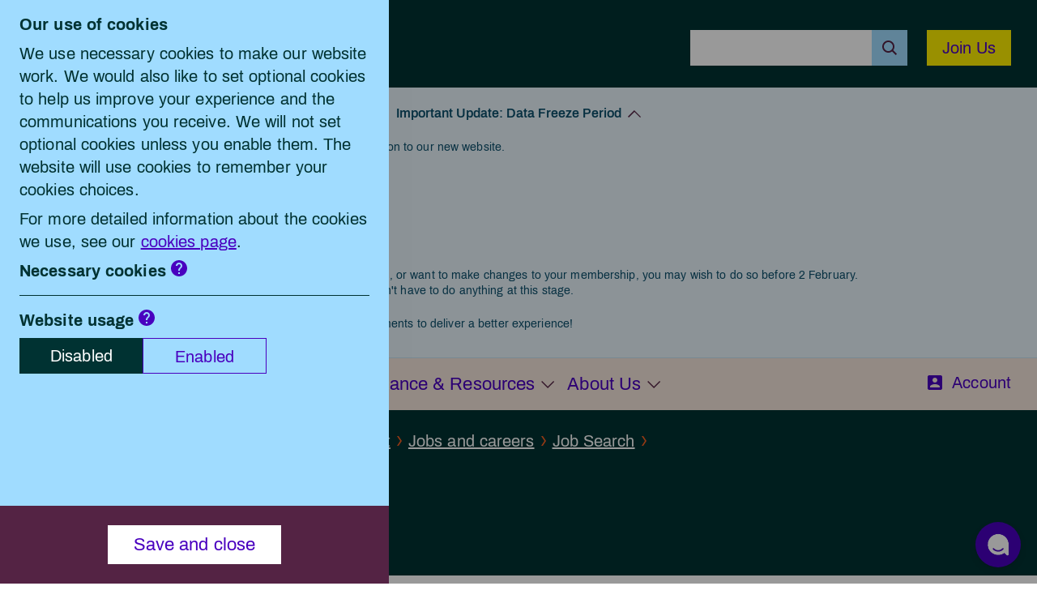

--- FILE ---
content_type: text/html; charset=utf-8
request_url: https://iof.charityjob.co.uk/jobs/social-care-development
body_size: 31499
content:


    <!DOCTYPE html>
<html>
<head id="head"><title>
	Chartered Institute of Fundraising - Training, Qualifications, Events &amp; Resources
</title><meta charset="UTF-8"> 
<link rel="stylesheet" href="https://ciof.org.uk/assets/css/main-portal.css">


<meta charset="utf-8">
<meta name="viewport" content="width=device-width, initial-scale=1, shrink-to-fit=no">
<link href="https://fonts.googleapis.com/css?family=Montserrat:400,400i,700&display=swap" rel="stylesheet">

<script type="text/javascript">
    if (typeof (Storage) !== "undefined") {
        window.dataLayer = window.dataLayer || [];
        var cookie_website_usage = localStorage.getItem('website_usage');
        if (cookie_website_usage && cookie_website_usage === 'yes') {
            window.dataLayer.push({
                'website_usage': true,
                'event': 'website_usage',
            });
        }
        //var cookie_social_media_and_third_party = localStorage.getItem('social_media_and_third_party');
        //if (cookie_social_media_and_third_party && cookie_social_media_and_third_party === 'yes') {
        //    window.dataLayer.push({
        //        'cookie_social_media_and_third_party': true,
        //        'event': 'cookie_social_media_and_third_party',
        //    });
        //}
    }
</script>

<!-- Hotjar Tracking Code -->

    <script type="text/javascript">
        (function (h, o, t, j, a, r) {
            h.hj = h.hj || function () { (h.hj.q = h.hj.q || []).push(arguments) };
            h._hjSettings = { hjid: 5224089, hjsv: 6};
            a = o.getElementsByTagName('head')[0];
            r = o.createElement('script'); r.async = 1;
            r.src = t + h._hjSettings.hjid + j + h._hjSettings.hjsv;
            a.appendChild(r);
        })(window, document, 'https://static.hotjar.com/c/hotjar-', '.js?sv=');
    </script>


<link rel="apple-touch-icon-precomposed" sizes="57x57" href="https://ciof.org.uk/assets/favicon/apple-touch-icon-57x57.png">
<link rel="apple-touch-icon-precomposed" sizes="114x114" href="https://ciof.org.uk/assets/favicon/apple-touch-icon-114x114.png">
<link rel="apple-touch-icon-precomposed" sizes="72x72" href="https://ciof.org.uk/assets/favicon/apple-touch-icon-72x72.png">
<link rel="apple-touch-icon-precomposed" sizes="144x144" href="https://ciof.org.uk/assets/favicon/apple-touch-icon-144x144.png">
<link rel="apple-touch-icon-precomposed" sizes="60x60" href="https://ciof.org.uk/assets/favicon/apple-touch-icon-60x60.png">
<link rel="apple-touch-icon-precomposed" sizes="120x120" href="https://ciof.org.uk/assets/favicon/apple-touch-icon-120x120.png">
<link rel="apple-touch-icon-precomposed" sizes="76x76" href="https://ciof.org.uk/assets/favicon/apple-touch-icon-76x76.png">
<link rel="apple-touch-icon-precomposed" sizes="152x152" href="https://ciof.org.uk/assets/favicon/apple-touch-icon-152x152.png">
<link rel="icon" type="image/png" href="https://ciof.org.uk/assets/favicon/favicon-196x196.png" sizes="196x196">
<link rel="icon" type="image/png" href="https://ciof.org.uk/assets/favicon/favicon-96x96.png" sizes="96x96">
<link rel="icon" type="image/png" href="https://ciof.org.uk/assets/favicon/favicon-32x32.png" sizes="32x32">
<link rel="icon" type="image/png" href="https://ciof.org.uk/assets/favicon/favicon-16x16.png" sizes="16x16">
<link rel="icon" type="image/png" href="https://ciof.org.uk/assets/favicon/favicon-128.png" sizes="128x128">
<meta name="application-name" content="&nbsp;">
<meta name="msapplication-TileColor" content="#FFFFFF">
<meta name="msapplication-TileImage" content="/assets/favicon/mstile-144x144.png">
<meta name="msapplication-square70x70logo" content="/assets/favicon/mstile-70x70.png">
<meta name="msapplication-square150x150logo" content="/assets/favicon/mstile-150x150.png">
<meta name="msapplication-wide310x150logo" content="/assets/favicon/mstile-310x150.png">
<meta name="msapplication-square310x310logo" content="/assets/favicon/mstile-310x310.png">
<script data-apikey="ddbGNImNS9SyhdLBjEaw1A" src="https://us01ccistatic.zoom.us/us01cci/web-sdk/zcc-sdk.js"></script>




<script src="https://ciof.org.uk/assets/js/libs.js?ts=20230524"></script>
<script src="https://ciof.org.uk/assets/js/main.js?ts=20230524"></script>

 
<link href="https://ciof.org.uk/IoF/media/assets/favicon.ico" type="image/x-icon" rel="shortcut icon">
<link href="https://ciof.org.uk/IoF/media/assets/favicon.ico" type="image/x-icon" rel="icon">
<link href="https://ciof.org.uk/CMSPages/GetResource.ashx?_webparts=677" type="text/css" rel="stylesheet">
<script src="https://ajax.googleapis.com/ajax/libs/jquery/1.11.3/jquery.min.js"></script>
<!-- Google Tag Manager -->
<script>
    (function(w, d, s, l, i) {
        w[l] = w[l] || [];
        w[l].push({
            'gtm.start':
                new Date().getTime(),
            event: 'gtm.js'
        });
        var f = d.getElementsByTagName(s)[0],
            j = d.createElement(s),
            dl = l !== 'dataLayer' ? '&l=' + l : '';
        j.async = true;
        j.src =
            '//www.googletagmanager.com/gtm.js?id=' + i + dl;
        f.parentNode.insertBefore(j, f);
    })(window, document, 'script', 'dataLayer', 'GTM-MHJX2L');
</script>
<!-- End Google Tag Manager --></head>
<body class="LTR Unknown ENGB ContentBody">
      
    
<input type="hidden" name="__CMSCsrfToken" id="__CMSCsrfToken" value="64a4eVXTXCTBbU4aheiBLcomqObWMZWA6zdf4rqYu5EmxDrboMvc1C/74pYLnfPXHNwwYmbhmeMCEgtG8cConHJ9lDBFNxGnxCvbCm8ppDU=">
<input type="hidden" name="__VIEWSTATE" id="__VIEWSTATE" value="ANDeiWoWR00dUkMnGTn0bfSztJ6rAWdfeCi11I/AfRXd0yf9YwtEkNpNH02/c/LPDvD950g5VQzMO9UocuR89l4IBguJmZMakMKwlDw3IHlbczHSSFydUJ0de9UESnAcmigRCRSqB4BAMf/OSCAvRYREmvLORwmP4rk+mNCvflFCaoHSmo2iw/oTYxRa94vaeswk8zxcS4Hyy6ihYknADgyXUMrfjU+F4SAiX8ttaVzKv95MT4y5WdoOElB35VSeChk5GnR6wbCDB7yADYLEZZnMxUPrAOzqrr2rkeWIRSezIjbO1fqB1wKIw97vJHUiScUBuyfhl81tPu/eF6zL9JGmUt/AI208IUk7PM/Z4M4IO/0VIhhQXPQ9nQlT2w+j3ow+pH2LSiOs0h/sOcdo422wKAPLH39yO97QlDXRfpPHaMxNTCs4B9wrJnW0Vl4Q20aLIyFxFkP0gKq50YoVObC5DLxLgFqYXpShv+dal4knF/Jl6DAOACq4L2K54an/AWBUkaY2L16u7f0TeSHLy5zGF+q05Vnz6vpjuUSiLck1narx20pNdmfMhp9pQyUsPZaHrbhR9zpatopEKOEz/srAwXkN8f5cZZ2TOu2rR5D85YEzxePehMLqrynN6JG0XCk1tFy2pPVeroxbkMiD9hcMUssmWBitkR3jreAfLKiG/K90UMk5TUXZVYTOpb/k1Q7zy7tjZDBqIF+SPotJm2da3sYkZ/Zh+7AQsCPsmsJUKSWwj1iT7W+OoB/735W3ngsyWhluAuFOkjumU8hkBqkPPrmIeOt/mGY//GauqDkbUrl1KxPoVu26xA+/[base64]/t++WUuQRSNj3AJPj0ruCEwTsmC9YRN2wV3TeM/hg7YtYmALaX8Kf5nLiSq/GKOaMjAWQ/qSRTol4Q26zc3gyoaJjbJ2utXIcOpES8ZsiMSRMLH1kIRHP3fnl0Br82q8J6BPL+XvphGSByB/nxlfttkYWEvNFceadc8TgVmUkJArcSQNcBVPBGTB5mrNg9IE5oGrSn+Rt0lVIUid1/gvwzn5nhtI5Lo6c3AioKeCuWR43os2z+apcxx1Y6ZqjcSeLnjvvt9ngpPswJSUgZIdV0F6eiMiJ4ufzODbPSP0Yo8F4qGdDBXmrY/FpaeLlCsnXd0dU4+MO556xqyNEc2oRsSLuLh7f+VOqDp5cbOE+6u5usMv4sm9X+RgTMcXyvvyR3t42bbaP4WGkxbgafM7IwfaNvqyoJ3ZdgH7e9Of51Jv/M2c84+SgJ/A/UiM/MXa768rGSXyGmvv09QY8ZnqAmpXMr7D0k3ldPomTbHuU33O74lCeaYSksG0rcuCi0im+TPv9MkbWCcvsVO/IYne8k/RbRquJvYIWHy7U/nUqRRgQS6q2Mw/3oiDy/WH7EI6cNm1TG2WhKZsS9YAwWPyuSMrH0u8samqQ9At2CRWCGS6gwvg32Zj6YSEPuU1Zz0V9rZGnNBVukrVBzQBdZWERyZo+ETkPQvqGq9v4hkU0Gy7IBQTWprn0d1tIghQeV8GApW2L/khCYaxQb5tB734jcl8PngZjjgwA4vMy0OmidcSs6NPptd+O06MhO8n5nYFBrHQ2TQ2hfeS/EeJEMKus++7FSRb3wUgol9Ea82fpAZt+jTsGwwjGc8YdGdnUnv8MzYKF+IsHoyeaA3NV4+bnaAbxEtjG4Riy+Fvacui6LUJd5eAkOXSvBEe+5WvOessnzdYEB/aspvpAZ6S5iUCUPPrrLWF01ocVaneOAd57i94W342ojjmUzTAUKP0+8VN6PObIOsz6tpTDM/uwysMFuyKjwcIufV0v6USZaeuXTIFUNamfzd8zhmF0XJKtNyb8eXC/d9emvgonvQFmyQcBMvnRGNxQj1/LRjBXDCKGubIBasjrqBgCuFHpQjHX7jqROScQgU+/iHfdbCiElENKaiwYPqQeoGqOfZNN8IWKRn9IzLzeGDaaDI1aq27XIKFjon03fGXsEIYub5GGwfOUEDdwt7Ey0vBQP6iUHFFNacm8irdrcAvH4j5KL1SvvS/ll+mOLc0Fb9Y03yy9di8g4d5jzlLl87BOr/t8n2DoyA9v9KH6lKwx97mIO+qv2jfYHx1hgtYPpYgk4S/A58jpZulPfQZAgPOvnB3FeEpnktGrHAX1rkA/ScN4GuwX9D65Jd1GjkEMX3TnAGrqi/mg3+OZjVW3UrliCj9HtWpDqhmzrOkhqjLSAvxXDjeGAvoh6bsGz81EBMkbjSxelbW/L8YBGxNkCD+bqyuryJQ86fuTs78puQ3LTU5uZGIwIiptLxCbOdyz95lvNvQsdFzUMYFtFqppu5nGaaIeDa/HjTG+8IjCh1lF0ksQPGakIcZbMBZ0t8pX7gnKAJyjGeXxLP/fpN1zNrAHy3tKarCZS616c2hQvni8uerJCc2UqVFDcTJIHo01V+DwoJpHhc3dSMvhOdqDjTimdABEBcLCFW6fLNVq9LsUDCOk5a76oH/umurznXA9xr/UiJQZWDRDBC/mZUfdnqtJ3ibffbb3FMcA/+zdwBXFauH8ad8k5cTuf+ON6sq4MCRnhqk+TwkRWe/q6gvLgDHW9ndqy8fvmm1BXCWQU+YvMneAE+kF99sOU+4CqYU2oM0ObxQ015Nxcz8hZdJoyjrYNbKrM4NejGveIiRkui7D87xPcIeYBI5JcnxHhIqlWg6Jq4xUDkewCdGS5OmXU97GdiYymME0WOOaXHMTf5Mzt0AmbwsFEG1KLAP6HL4grF0VSk3c/H1aAHzqyACBQoojKzJGLLHwDmoWEFPkLzpTqfsicrjGcc7vhjdnNoGEG8n2+Jzw1fCu70iKiyHb34cUtyOY6qIjzK7/+oP97TOkFOxRIIKiRX3jRJGWK9y/4Jb20/nvopeS/y+iK28VYejyox25KnLs51rTHcuW4NHcjPgwJ97A2Iyr7ESlcJ7LkRvWS5XhU2cidZQNV2/t8SBOTYm8K2ftWIGR9YMtbSr6Xk2VFG7Ys14Kqh4VnnatOu4mkHIRfwE6I9Qa/olSW1ZvtTG9o/9uwblBpPX2Su4LsWw4j8zac4oXpBiieVxukD7rzdo5YXwAHirwzZnC1C1jMe0S16gYG4ntlwYxTgIPKrfrfc9HU6cvvUxgb9UynGRGg/O6hZUhELukXdiUqKWeXHgR9EvxRL6YH9D3MKvA/TcN8n0lnpI00/Xk278gFUWHjD2rKVMFRM54am993Gb+qfj1nhkNYaaheo5jKRTdVeZeiQGfbLRz+N3z/[base64]/k34Zi/VVeGReqlxnPYCfAWHE2lBk/[base64]/TkIgwQRgz9xkXJqDHc9uY96B9R7QgPvRy17FkQ6pa4d0oq46fAVACXhbdoc3xqu0NU1EuleyIUlsSaNyyoy/rtT6vg9p3WxCr0qQQuOLX0d4tm/zhvGmEFDLYW6n99QVWDqUhu4d8GwR/URsY6oIuG19jerJbIrZ/I3p2MBJelym6s3BKchsoMuJAGzochNomrY2Nb8P9pWLTBnoRCBao/iAE0fmcOUBNaVqkYZIfZdLgsM3UgwCmKNzRIHltXUEa8PD0+LWa+yQkg39bx2yzjY/sXLY4qPPrQASUdVcBFIW4P77oqU7SBbbxefzpTfVXWJ54SixDmVGdLRY9cyy6fPGxldIhzfNH3q0wgDeDxQE/Wps3qkiFj83n/zJRgQwve0N5D/xM4LR0upHnFk97lpVwTOWoi5Gw1Qc6N6YaBVNYCzx4QhqVJaCJjPsjebzpFh3FKUb9Mtgq618y+ggKyrCBBCqqG0S+N+NFkXoEiX6Efv/jhZA6nLPBdTLgnro/LPkt4pjTSMtbXhkSPSIrcKyqzCG0xD6pz+hQo7tbB1kWuWDN/HEk/qorTNRNcpBAFNhTFRhnER+/HpP24YaMBSLj1/O0bKkKXElohsLTFpUNJzvlV4GYikp9ovjYLZPJ0Q3evtcksqGJ0ZekbNceOJ8U4ds+yBp5Vlel6JzUKJu+caWFL2IteC+E7U8zUYCS8HA0AIVLZpqlKHC0TBNC4gNykDljUsvg1NeXaxR5GnaNqQulh1KCK3/2CGJ1MdG+Jaij1r3Xg0phOeLGrVZCKR67eP1RuI1aalNlqrk4ST8u+1V8L/oTFNBzbatjJg+U6NnZ+/hipogHrMPh722XHOVvbDDABP/EVBLI6npF/jGWYSvT1JBLuxHmaBgLle5P/NuIHZTf1/qIcTH6wspnykQm8BwA9xXi0zJUsZjmMNC8CX+J+h0pmUD+CeBlMbuUdKlEQY1yv43woNDMIb6bBY9aDM+uCuXTI3LSTj34LgRDDsigPRsHB0Cw3yPsNGVy0uQc1hCaMxgXDbqWmLmC8fRazhusZvQvWqHos4FTuPbnhK6Kvynf1hdq8tzRoiboGNe/dzQJd0IYIQWL4/Gvzast0lUyibqS7mL6fxG2It3WilwIu3kard0XlXEPK6YGsHWaluI5WQDZV9YD5NRv9xctM0B/[base64]/PNS0MH7D7rlYExLAwT82JuwCVFaFN+L/tz1MzPcPaQ0aEmf36XLiFXc/qOYtsnWgRElPdQ7zsvoOrLHvmnP4ax2OE5lxo434vyqKb8QHHOj1m2DABQgMoYAz3jJpa40SlWA1Hjifg/jUt46NCgSE3n0mOkPJus8PJ0EWCqdpcG9n+gvjfQtnr1hano50Nb8IucZr4PkhIGy+PFEhcTjAWj/9hgNOSmJHwO1gcALrNTqvvZrxwdGZaIHVxhRPEUtRN5l2iIwnf+kw/YT2FE/t2i1bA40gJ+Y/oT8Mt6EVrERV5Rn4vL7vlJs/g4PB3uz7noxfeCVZkAxbuYpwpVPnz2l4ziFnQhX0ca0R9pnq1JxTXyhuJ7WGgQPweqTfeiWchX9uq9KEO1TopJ41ohJZFfvAkDxWK50Bvdo7J9YP2ddrja8ulgYN6AA6qgZ/Q2twxR54/APtYfCufR/v3dDoM9Z3Dl1fSf31Rvh91E0Ya9h9LVQjhq10C/3XQq3iqr4F14vcCQrNYsgPNLPytnXb7lI2v7wEBOANRurnBC/bA+jGFJLjyqXwvqUP1UZY6++OR29XQYm8OgKjOrOVSA/tOd4t2FMOBHw4nP2pjuC+cWQiddTwsEkaRi+57YwZoKLqozlKvygoWQsg7asBn+3snGnACmOyGxrkGBe8Nnx/A1cY1yC1YIhAGOJvB9y2qAm1Ngmh3amcibD6zuVT+nz8FBlyuw0LANl38h9Mj8W8w8Hb8VvkCKwNQmZLURWVbf+9YRVpPZteJQrpJ4dIXWBWNY4kuxcini4Rj8rI7gpMGdZ9ndLPi7zbRtfheL6k3M3b2Pj4xge/av79bWBFAYqUH2s6gFcHxGB0dCVycWlEgEOaK+4HXDoDEsL8t3ws5ZDdCfBiSEaDphNuf1tC6mL0zqU+H4hCdpefRfecmxE7X4bAm6pD5F+LyltfT+y6n3nWWJItc0n3oy4w5oHVOwcK5pT/6rFjDl9za6XlRtfj4xM0HfcDkrDr0bH2mVM32M2xxGyGFPcVc5cdar5UR+37poUn1p0zMN5BNYon7zweXmIxGwBHUthWKpVj3fXycGzIG6lBrZOiaREG8vV6NqA2AhP/HJuclguHI/FjADpQNHJeuEozrmeIGM7/8H5bCnoRRJncPvQ123JzVutfxlZ+FSXjHXnwRtdb8u0eybOODiMWKxk4GmF/Q3YTB3tJtq9TRlj/Hmm/QWHQcm0AHuHJgkVSBioRp6/GzVriZieiUE8+u17hElJwA3xkiI67qVKgjYRJzOC6ZKPJuuWLr6ytPnEJ60WsB02QMKUFVLMtidsPxz/[base64]/oKBY7+Nvy5dDvhuIhxINnLG+xynfXfW3A6W89dP4RcSQOHiETrV8Xv+/EGHdpREFL/9/qylO51Ex12BOU8vyePrgQ+vTIMRTlrSAxa1NCYAPmZhM9k29GQWLW1G0tN3bAlcL4mtCG1J8/fx7y7Ulp45Hkb9dlFkJ6yrv+LqMuoT3fHM61wdf6M8+PxFRcSkm1oHC3KVAl+Kui/[base64]/9qlsmYqO5ahiboslQTwXqMj+NPFz3kBJ2NbVkZxs1t446+rsnJb5tPWvlM3REytglIac6yTiU32BiRddbhCUnBhscu4eWCXp8rNWWoBCOiYzXp4wS0FhmVlDyuAcyo6yAEgwuRjiXpAGVLMSTkmfJOaEAdfmaS2OV+4w7vT0/for+Q/e4i9CV3eJMA+3sqXukve4B1sYuRy/DWsLifXdyx/q6oAnhOA3JuxBqdxW7u/he2zHKzIlPH4BDi9yk3iDg3H0/0B8BsCl9TB0GwrUfIlfFzbmbXxNb5pM6wN6O48jW+zAG33Ja+eHsdLj01EGINk4TUlkM4QqYRqEnYfx/KwJ4Ra69psIIldDNk6efBAqTCM+hDbiUxzKUk/i51vU6scZv32doJQppg23AVB176MKA4sh3CVlGXBg3Vh+V2//9LbyXK5m1RDYxCSa4kpwL6yA5zH+5e43rYIfXtmMCSTDrelTk/JHldjGVAPQ3p0KKf81G9pSvsYtT5lNLPjF91A8ycLmPmDQWOdN9u8aajf8c9Fx3ypz4mnA6y0a3h3bbzfL57/hIFePlFYinQsE16tvyPNNxfbH21FC6JPjrlkzKo3MIV6KDhRIrXD7DjyMC1BW/AMTDAnER7C2D6iCFtMLky4GkTKBNMt0g54lnnMhL5v2/nEjQumyelQjdx0k8QbFkhYHTW5QsD/48uq47hIC1ElHSrMDoRfMzzJYj5y1HIDKHcqZ6l7xd4ANH4PrGWmMYI4pGhzyUnStQvm93re+E0y7w5kMx3gWhTF2SQx1HQpAo/alYCwAhXr2V2txwnz4hOz9iaTzeikqAkf3yIPiVXWH2QMKzIdIZ42qPHcTaYeKLCysjvVM4063LkUsRCh6m3I/YSS0ioCsfwYKeMpJGYReAEmFtJp0Qmn6y3l7O7g3ceZjvPjVLlIx00hyFra2VvzqaaBqMj8OmTAWqhlTyekXeu1Gcc7r6urPSLTSMmSpORGbPfBEBgktz9xCu/DS6Rxz8V6GUQGvvZVPoggSp7nxf2XgTI//sl/EAvgu8jKUaTKJfn4frz/FLMBkY/XQPnxo6GQZWbBHO9xxYn48Ug+6jvv0oAqNPo/BVb2M6WyG42IQQpfkoqNMgdWjquKPNG4VVIM/Z6zLllaMIk6XIabM3DhweGGs7Zl3ecNS55/Pts6iiTq08doZvbTE8AqKR8vVIGy4FEeWiNI8/6PT7eIn3ufNTjC4aHCO9WSxUqR1Pjph2dF0gWewAW4KCOfhZpWkKAXge20WQQ/4C9PPmdTa5yuB7fS0XtSNDXuRgFCv2AMc5ViyDjuyfLmnWp3dMaHT/3riFX8JUf7UMAeXqi9OxjPFXKaQAGg59g70MIq+lRWKTASIhSWHTfoimjOB4kuEb3CayWyukt3Ei8iahwL9zLrQ1ZWmgeMZV5J1J4eQzV35WQZqCno0bVR/[base64]//+GCfUJEI6zodCyTKrYzB3lMKxhP7dDo+RMUeu8t2/C5vlKHvaGU9euJ9t0puW6kBoTlK6Tg4kSv3pKu2o+Ajn/+hSITWxJ8+I02AYknkMGew02MvgZHSgofi96O5L6/1CSHtAiXRaDsYcUbDB2Os4cSt8cqloX9FZ/KcxLFK6+++hqXZnQGphMOKAJCIKfXYfCLI14OdFHbSVw6kiGtJe71W3y953F6nLJ14txvDLfYkZLFlKdvOpqFbXjC/7Rrl/l7u0drc+Tx8J6Uk8Oh3xAMujJQ50Sn6tx0Zn9OlQqsj0/5GrvlLfozZPMnXlj1BBcC3oYKMLGH1+tzIEIsyeSVEySCLHB5gc1+wcdqzP7xuebC9pczJpsmOw7ZcAR9WQYTnHcyXVVpP5ln8kbj4XxhLLiKwD8U68oh/R+hJZ+6RaYzO/XkWIPD5a2BKZMy9AURcMVMnMQw/[base64]/uLNaYUvk47mXsBUyiM48wJWxXzcG6eoxIwvtPoBwDJJJ3Kudyl7UBKCaRw+indYySB0WcnGlwCy6Eu57FBuhhsuvj3g0hxxhdWdC9V6xD5L7yHcZlIX6uLDaI/WJVdgviNYjCP6putIokrrSC2xmlWL82AdIzL68ArqFZg10YdhOi6BsxcJXTaT0WxKiqTWx/FTzWKqBfBT8dDg4NX/O5fBy8xlNoyN0OKMrbWtV66OQMK1Hfb9LptIvBdwzcS+aBSZAephqE8aaNiJbm1sNV+MJdwWqLuVSSrH597jmbJlC3d86/FCpco9MLEij5PJYLm7ekUWf8n2RcApeopCd+h+C/jI191m9MBlYLovJ2vT93YHvAUsdFRfCxbidDv+Tboip97FrYSaFkFfga4V6EMYEWCSWWL/eI6OU/eTRyxm/ndR9iMzlfKJlQZrCO/J73OrUnUUekn0lcjue+N5DdB52Mtho9n1AinaIDzRx53i7V/q4Oow9im/3NXUSnOy9xGasIJ8G9xGH9LPIJ2zvbDB2xpIV1Q55ZRGpI846Jyn5Vjikb4/kUC28XkM5h2PsfkERkwx9R+RvJcsuDfF38vYquVFqRXGLJ+3S10WHeuZpGgVJ+z3tU3Xv52NpWmaIkQWZU40egDZA4pjlekBEBO3nq4XEiQzG+b054S9ReVcWbDUo51ounOIS4+liIDmh2l0n7ZDUt6jRjMo2WCWTZY5FWpfQkDhpa/r63GqtmsLWd6jziAFVewNq/sPYKMYu9WSI2F/a3fBvhk2PG4qNz5U6KTDf7NOrfh1hC6SZGQA3x1TAVdTrjpBEjsLi4aRJgTD9F2hRbtKwuLIsMu5Zg6rZDeX22caLIzo+AorVhai5Q+eqZ4IQdsmFX4pxRyElFP8lnZJ6AWkwPSicM22/I9zV3N69P4rdj5Iib13pqPW9f+2Pdxhh1P/EDMbt8Ebo61TZe085uTYcgIY4vP2m/hqiEJOmNZCJ7yGzzn2sKOpV7JKBlxubvnfvweX4Her8VRSMCkfhm0pxLWhgZ1TnWHdyOxOKlKTwGYWs3cdFw/KD14tg4XbCR7MqQ/hQ6HyJRFWI89NXMkdsaIRPc6GxrKHbuQgSbpisr7Ik6UWern/uv6dxXS8HhwkXrUol/fNQhfQQI9C1LlsUsFoKusmiB3YqAVR3d6yHCIgDQf86rrxFZssGfzmyffqi59XZBYdaCnDRda25hDe3K/8fcKbcjnkt/0uckuF+ZjM9Twf1+Grw1WuxnRNIjrNdizZKO8fw1da1OlBdsSQiL88DoIfr7zZFvrXh/IDqfhjcCKwsqbj93a1T4X4XdU+2Mqmp7UW+t2JOtDKyCBTlinHNU15D+eo3Rv18wQLgOQcTf+iuudh1csdJNqCKyPQWkm496QPd9pCLfdGu8A6woEhXwZ7e+BIWpnHM7nGfn9BKMxeJVIB4c0C4YWi1+Gkp5EPc/vvPIvCzg6XL4J9+opfXkih0EFIHvQSdLbn/T8Ks11Aao4RxunHCr+9shDUTjB6CE7Rs954Zoy97gxSia/KWkVodjRLwsXzezbJtvu9LbPMNfjyTLZfNpZwIBQPYbyAKaXljdND5FBb8Eca2h0frwjHuuz0+GFdiDU6N3CAfMHGLwTfH51rnbFCtx5rI4pmNO3yRcFZC82q4CJ3kS+9DPwabMa0YTqj0Ny3PUXhA/li7lcxYPd3YNIz5riyY0I3Vh7At4QJXuuhRL4pwlpuN8HfhWu5DknSS4qqbgZdSlthYlBn3Ph2nVRj1BlMdvogwPpmSxfk3JavD/iJ8uR5tEYyYddGIsv2bPZO4LVYwg7zwOynTQroH5WrBKXjspkcG1qUdxIgZrVTYEv2ahlSD/c7v0qL/qTmO8CdwclUO3IUeVhwe5ityq936F+pcu0ZjHPhI00IW7KGxL6Nj01I5Qk4poYDThAqXW5wQB6aR+f6ZNHEWSKKUDS4WrR7rvTFc87+AiL7mARxTuPlPxXA4oO7d1cAYMw9uIHRSiXAGncg7YdDyi9avnW5KJ3YUBfp/lzqVu4H1tJvLOXGfwj3IiXYBW7TS1403Uvvfnirm2M1og8NK9LEElzR3EZoIEvQfYKILQmJ+mxMAzbs/wjUxvm/RVMqT2Guf6FPGPgU0JebyF7xtduAg+nUBc4fsBPCzHVLCc/kfw1nDAonxiwgpdIZL+CIN9T0Qir/O+7Wf1WtWOAKa+CaQH8k5MXNZIaHhsXpzaJDjnCdMVHmWuMQulrPqnk95mmkBg492JmBnTyjFR2izLm2lk+stz0w1RS8KsqdzQFIZYSSP4JPWceqX6aXSogHauQO6Cpj37ZX05vz6ELAT7tu7XS+rogu9byv0gtVDeSf3F2Z8bX4/GN0HmT8FB1glmNpRrgJkjqCxd6JSXw0uFS/c9LtPESjjInWGOL72yzWaskR94Lb/xbb8Xo5MRXRv8xI0nfRvoqd5gKri80TBdzLdkpXlz7UQ2Ll+1Z1oPEpgnPI7hMS9VG9/jwQ6LcWrIqug870ClzNeHxg1PtFQBTgVyycyMbgiD0YSimzuFVpfnQuBoxNcxcsK2W1oEnHzUQqMUvekw6WyAv5WtXd7GIPxdshX2M7sDoD7N86tsRKvKSE4by54BITYPMT5l/AkBw2Piz1yHlAsYF5bQ8Q2OEjud3G97yz3sb/ozsl/itrYUlr0wiqRmx3xX0jUiS7AmcUbjrHu+Jgkxcxk0qdBDkGuwJiEFEc2xevRigQdv65TFTg1jduwLBojCQlY5vdYPAA/x4QOhZihzP1JeyPi17KBaKB5liqf+sI44XRQ5ZezPhTPa8tOTSysUJu6G8vM4EC2LuvYt10bvPOjtkJGbQfCf33Ls5UaCUDtIrkEYeheLktk0N6QRJbDVb3blqPJsgnT83T1aJblzee1filVFKtniij5h6R4xCQKb5yCB6pThKJUy7/VakDHa5HMF+crdZ0R7qQjP1+KXJEE7PMa49kSmIoBkELrz/VTWaYnTGvGbfs9hBCF4G+9R+MGcMIPEp4P0tKUOSLh/ecwAkboQ3Du4ONfLO86LhnLKIHh8kayZxe4fmNRZwDaeGmi0v+ZqZrT8ViVJrxHaIk6//jB8V07MEObFHNlCmSA9+lkLQSzOwMEuUuGGSzTpnlE15b0WerPnRBoqMEhTcKIxYdXQuTWqIKepgS2m4NTMX/P4xzqebEvfOFACpaRJwcVB7ealTD9m/r68mehclZOVbNKl0nWj+e+gGuFT5X3TrcSw1e4DtN0NXD/1d/ot0OA4ryh3MYKKUUGYUMrMXe6QpICOrw/sh8bXPQtVzYovXW/Assd3vjZ3uKDx9ja3XyP7nEWw8q9brSJFSyST+u7YGGUOeAIXfbPeYzu7TsQsMgP0gGQrN1615nRCctFfHti8Suxh/YENoRC53I7dBM3jJ8FwduxKsA9QtUMVozZLbASMPrmX0Iy8dbd2D4ebFs4v5wloIfgK+4VKKbKPaXEdS5l25uqRrf7oEiKcLZJtVvBHr7hPyx1XxkorEQZLWvrJHG0NtqFgZhJgkLr7vt4OmOdxkvvLV+d4IjeI1sHI5JwWIhpnHq5cLZTG8BbETCAmeSke/PV2SvmH8WTTlOaFLMeDrhDttXQP3fnNb66IZJ/hSEjsy1LYc6lcT0lMXPhfMiuf7ifQYA9dw08SfA9NZwT7d61obLLrc0kAHVLYmgzp004Q0+g7VKKmWE18HkPyDQ6A1v0phcs8x2RrwfevY3NSgRySAIXwWirMYuoYVmECNYZAzkPMV0AWd5x54irrg3V2w6QrQ/qtFzJBt2up3ChBfpqjoQAbsZboNRJtXtFJQ829jolTL0/rFSkcp8YmtmIjvyROF7V73jFb1baBiFKityQcN1FLwHCPH5Ug8nHpJWClMKb9+eq2qcnGHH+1wMEQm7QMR8p1GABcgIjz13MZgPCQfDf1cyylb29LyzrOO/a7f0oOmcrNokj4BzwG9wPUHoruJig3ZCmV8vXm+sOwAHOBSJAIypJ2U7iUVuzfBBkpvOmC4MbTnGmcyFj9kCNlwnkwDkGq344NMkZRtYfbx12blgum6sodNWHDI3KMcCJfR/U6ffyAKU7sQ/IjbbLKEPKCZYKKTTV5i1Se9mGnPP+HhA5FJly55HnxjDHbg9k5XrwNUN6qyS56QSTJsdpRxq8TVCEIBehfbxfGLCyS4IQGJ7zBm2KTgEAFkY/[base64]/lwcuEdbYxBdI3kyFuTeZOWT+HarPkjlmR2Ei1oYSq6qmrcCnuHG3LKE+/xZpM8tzdGR8tDFSelQJjqthnbHNNdbY5be0+vcFzaldch1KHHuD8Bhx7f+I0FiE/hwK5vPQEINFsSjxhNWKxXJ2Z/0B5gcfpd8V8tDRW9cbgnWHGlRjLXbZ3rbhg5sZNW+5xZZL6uUwVwxN/xuHsNrDkDM0wMLzAz/lF4Izzf3vOIKuW/tdRPc6kKnE45+JYyzMDS66t4TjKwu5tQ/AiaV73xlbkrvyt0MhQiIHR/zeYO6J+tp1LE9DQ2NuCema9osFay9CnGPmdN19Bh25d3EUO5iXwSaPzQJ15BDHwH1/P31+w76knEE8NBg0HM5f+t2Yw8VTJNeImWuC2O++FZe1+ZILOSj0NZVsdiggx9H+nod56q3X824TeoF8rgITRkl6e+Xk1CfxlvCqk2HNVXJ3ENLfv+bTLLv0+5ZhXP28uwpZZkXIrn+tGFf/ZHkw+18oA1DRPJeTd8X7nat77Ck3E1/KscrUAM0JR6eq9dw/MNZeRFmqBr4Aj01gEcEvBHwyvIWbO71hzpuELV9Tcj4q+LjgFQ0PowkXJrKlJj3mxz8wWkcXdkIznO93gb82w/CEWzRYGnTWs6splgufERfKrraD5wKweW0gwgnhCNN74K1JgyEKQ9ztynLAio8pB5I2svpLveSW9mhzDH7f5Xs5BTRIYRzuiBXv9GLdihXekretwyNk+Va5gKIkUtBqKkQc6O0PDw6Z1kBIwc8fyTia/wRoTASi3Sm81DxZuJH1VdTukgSzepIRCO6dHmQa2eX+ihTZ5wlZderc5dd3u8U17YqaCxq66S6gSpeFywXcJvgh9OpFVNEYAbQF8dn9ZQpUTkiv3RYKf9I9nvKzf+OM7374rUKmtMBrodgIsAOEvHUzYHZUVW9ZaYXJ6jFUZYT/WU4kjayzcvlJdFrZnwoFa1kHWw2AkKwHcv04Mcu/69lxsFKC0dTfQ6QC/pzcungfCxnOamoG9pZOrmGtk634avC5dY+m53Rc6MmLr51VBYAulKtzI2Z5GHJxbLmk9166vKrRugqXq5LC8n2yTddDrmlqK5IGCnZCQKkjLzAbaou/iWTVslDW5ktRwhguJ75n/6RBRBSD+sw07hSUT/GBsLvoXh9ADRnzCurUe43f2hj7QmX9kObFHRgFGJz6huNSggqbashyfa3tw77C03iCe/RXdP24G944RfGMl6ji8OvPM7MEZ6+HrGTAUCncp3eAnkvAC8cXKGxH/f3/wyLKTv+1JH4ZmkDZ74EHe7zVWHzUph327KAcM3aDxT15CbgCy9NHbmPqzG+H3ItPHj5oR7VYOI4mzRfbv7sIZtN294ASump1ibYjSwKIlU6Ez/UlSvNJ6BYRk1GV85Smsu7UUJgOAcbVIFr0kJfX1A9oQa8NVcsE/RJ+PS8L/fLoT1Z6u4ahWgElAlHJ9Pj/WWNfQnvySwoomNNjSVZLBByw9leht2peY8WBw5IooVHhNNjeSQG6q0kuQQ38eXRWsMOxqwoYJIPxYZB4tYXbkaKWvhzbwQbW2BMC4Bt6hM9mLx/HbGa+iJk0GCkqvoVMOWgul0RVNt4MCQ16jn5j1+O2c157qfnsh2Z494VOZlshF7U2BcPYLs5dIbp52D6eLXLYTG6J44ZdF8wAPiQcEX/iC7LXI4sMWonp9C5XlOxqUj5j5ZuxX5CL1VvuyZS4bxmnTf8cOIb7qPXfn9ZUy/jkMweyXUiEBG78+79cLrKxeSWE9eYbtzcPLZsAYe2NDKwcXlLy5+EbO/o1NlCk5gUn11PzQIKTUUzBv73kwG/UB8OK8sX9pUJF/Y3CTJpGHyzh/yJRSBdfsInh7VgZz7MGjtK6JR21ytWP68OV1j2YNshzzXItBvCw6cM5QddsoUVKuerU3H/Ha6xsaXpdXlrBxicku+oLz9HDU6x4+EQU6iBglKlRPxp8rtAc8Brcjq+QrYUeb+/nZF4MJz+0DNFbWxMCQktIsZ5l//[base64]/mhPKAVxn42BoZ9JAHMaJE4hKzcV7LP7Ab+BXFN2BIaeO06abzjR/[base64]/wd3RXD4gbJlMn2Kc5963aZD44bgdZWHE5uF89p7hBlT3iU1UcqCDdl9bl+SbWUg1jNbkNfjM/koqisb96L8nQNhWY110eEltIQV0TatPkDZeRAzpmGat05dENSHNcnN4NtCS0IOCTnMD2q+N/eTBqo/6DD42bFGOhZ5LqJELXNwErryhMdZM2+Q+jzAZ/b+4zAduRU7vg5Z6Cj4eNdfTZGepfq8B/O/VwrW2PXJ+kQbji5FbRS1b00qVLuh1cfb3l3nH2KQ38eGTgBAzjxIcDIaT/ymdrkW003X+RqruuwOxVDW5Kmz/YjFGShpv6ODewJ9pSBa9ZFZftyzcI4bI0ROGXtw9OilR1+wW5JlxIJ8GlBALqssVXuSMSDkHtmrLvKsHfOFCzFIKX5F/aBpVSHJyeJf4By+SlsHJSQ69OV68QN3d8wuM6TbYMAlKbMHp9W8KlibrCTZVfArdZ8uN/agvcZueCHTpM4lg5fZVxM2Xl73vud++1YN/glaqHLJv9bZQYUZI4x1gFol8kBoV5xXkRrGUrX+IGW3yWWIy1duzdqtI+9f8/u1jLxExSEbJs+ww22darbpLKXTIPPCWM3LJR3cCvLaft8AMWQYLkoasdxT7Np4hewiXGTSt57pLxD3IDkUHyab92l2WFqcCuNKoYs1NqRakv1j1hd6F5C9EOjTJ6wP9LZnWeE2BSzwLJDK8PPgKN7eSLZcrFwImngbdTC/HbLoe6Nj3URQrIEihwDf19HXv1dQ/QOry2xTCPjYuKlb9D2K5MgJnTLUeG/u88lZbMlWYL0zSflT1nV8+mwqThzuKC9zhsdhbSfWyqHhNtqMf17YvcMYJaHq460ZuH0DmYujgN/pQuOHNlvDeeKiV4OwidKNMhTH20ap7e/Q8NlHP9QiEzlc10wYWuiqIWU2Q2EbGa33oUO1+KIy6V2nBjTqJ+NiDw5ewFrxrRi3RL0D0HUT51qSfIDxqVUPjeia5DljRKhTeSLhL0IkiDy4Pn1q/3WaFIwohcOfXrt0+vVpE2MfTmMQYrqtPR5ehLKtzUTM674rlD0xKQgFdJRD4p/+f+wTCBbyoHPbOtu+ulg9CK8mTVCzlfhWXWmjKmXlBo8G7hl1m3Qj8j1o4nwQlXpw9MgtNWT17x6tGQH2bbEnCraJKeSejLlGPPP/KRr7/y6aMTVwb6ywFtNDyOFYnoYaOHCwopwJNP4DRh/[base64]/p4j7rFbIkF6Ph3tbX12Hl2/b5X+QxylYGkwYBfTyDv9Mkvd7+5OITvfQgsLEMbpcr98UpFyvZv8y96MfHV8rhEAvadji+8uzYCznLXcf+wuvekPqzuwS7XunsTkKjlp7L6+Y0x1j06fJaY0R5usSIMK8qIxPPWzY/Ne3DXRVSJQhEODFSmbfpClejzT5NcQdQZ+IvO2sxrvLRPusM+Mm6L22XC/bJjFAOZMhftRr8TZHpsdS4nLWCF8Ui0liTuPYBYllgCHMQDHKXR9CkYhumooj1qMLs2yGGwbV7cq6rPUz+FwgbxdnY6YnGM012KAW+1/uge2RCQjlb73OzhAmv2WJVqJfRDerE03SISZ5t39p9SIqJ0/n5choqydQwB/bGVNg4W1Hn337s0vZORJ223Avdzv632iYveTa1Yea84EZ8Ij+c1uI7py1Bz2gUJhl5iG/k850IyCE3OUzSo6BIWSAbuj0DX4Yg5PjPMc5V/v0Hs/StQmLPOI2Fn8zIOALjgD5Lt5kxeat1mngAwWuPYH6O5ZN0pDHqBlBgnUIMYhFYJohTdSxwA/0d/fTs/UCzYX5nuH0vnWLlUrnwp5G8yadaZApihgciC7e8hNJP6sSQAKouVpqyrHJjyFifmOQXJUdoDc2+6o9MOknHJP9Fq4Sl1Lj3iR4ioFLn1gKHMpqPhRytzMKzBBVfIs8/cjYe9L+LVl/LU0Zo1pyg1XK1TitvDUdkrkwgxdejGvWDYoe7hEuwetluO1ejAlHh9/6m9/zxLFkV3ht1V81HfatzJkzGEh314Z+4gqSYwr47iC9SyFFVga10ln9n0iGu+Zw+yhlBczCpDj8k6g0/U04z6rg0gwp/OuvKhKRwGShgj1b/bVV3F+U7Ta7ZVGJjOA49fjsA2cxNymlD7CVOFu7JNMXvtuo9CiVyrv9KZpt2aj2fiBEXvhFzBNLDgal6IDlSBBO8N94ROYAg6y/4Nf04YWmCOdhNQrwKuC3Jom4gDLp+XAr3Zyvm8akB4DKgI9iZ6uZqHgCUd3A0vGuAJDq3vISNgwBOGt/aiHsE59DrdEZ4z9eEFK/jkoPcYqfFQDw+fK+UP5YBTNyi96V+8hZ35pOkXN4aJUsQuPbiQgCxVTDUadL/6EX6WSfGx6a1XCALlbzvnG0K/RQCUN7NBMeadQI2aCsd/Sq3ong055nbQZizB6ycWtrhhlpkTEk7tBBg5bXpQkqWkKyaL9xt8jIYXZSNhuwBJBaIYle2gk7A/FibiQCrGRud9/Xj8HOkrPOOCtBs2L2sAY3HE7ycoxjNKr97dFg88ib4XWjmKxdC8WMz9u3qmZazrj1iiAoK7qLMW+1hQTO2fwgKaTHv5PYOnJOPsEY7ke8OCw6WBV7AjCcidwEo+iABtszGxZWhVcaVi+4NQrJGFMJj2GYlC4i10c0Iaaz5AxScg25k3gMQSWuDEH+l1J9ta/4DEudzD+iGlrfUWFrCsW4RXKMygz5yxLXBggoVkQkNOk5rO1PHubypQSZE6Z8mwHglP5Hp96vl+2tj61e/[base64]/MX6VzfnCQX1Zd5EhKa3lO/MBpD3EgC5w9zl+hlgg0pbWZPVKLULW0ZhIvaACYq9QAalhPaw6vHZPUyuSEpfm7psjeWb1JhXnxdypEeGKnVRHMxmLg0PIOlPVK4qiEYjmLtiFNXCQVigDFyK2deDKQPtPCrrN7Dk7Y9ioR7LRtzPkXaXxqVX4/7FIlCXI2z2J1VeVuOMffi12lVsaK6SZakdJbnYMhZQ9mTHghKPDsJ0vZHJkpz6EEJ7xK2Ir4NTTn1ss9MzcR3xZFD3UqCQbGnwYG5tRL4A0juDSV2e4o3lwp2i38VEOYAsE2iDUaqrqR7MTIQ9FwcbV3doeAIdC4hDpcKvg5kN+aCpz/DoX8qidL2nFNZ1hG/r820w0v9+YqtXjmKZwqdHBNp4aoo1kKhp9e3Ju8JhCyugStvmRYSQuq5Qy9xrGy0dLI51yO0Adn5vOEZEym2rC0kNmTFmhueaIc3B00KSFROI3qace8x1hsdyPQh9P1mJ/C+JFC0NJD+PzwHHz4M0IcGBdPtzIy7OO19tQbiXgfkzzPKXRhdwSo2MvYMbzmEFvsG3Wo3hbEnfdDpLtdWSwK17UmdKy5bm+E1HsHE5excXZ58D2HkRE7pifZlxcFgExc1RyPG9OL/[base64]/cqulVfiC9Ul2KGBghNVPOWSgeYyAtYqgQoxQXwqvnkHjnnsbola+ZarpCiGhdVjo7IgFfPoPjfbCVzc7UIo+3udJTS41DEZ6j57XcG6KsGLCi76h+N7P/LYBB+dKcuMUs6WJTe0qCfTygRRXWureGHOEGRtSli1WP+Mg3V+ewy4B6QovC5k5Nev2FAn1IhXJEi21BriE1VQ++x5YfZXkK3/j9nPfnzueGLJphB82nIT/189CXIvetHkW2plVxPjLwQHrf/gpIzxK2HSmDfnwmMV+AKPkCzx2M04tULn0ZiigSzCZ3qh4tbs1WD+btFe7rXIlaN1lRlBIWgBLVCHrwglZNdmqBWLju8UVTSQzKMhM6TIdz/zrbn4P2ypm25AkfoX9Br3NE+JnqUtMLdSx6C8U9RAh6lP5PEp8m+i2M0GLav83XQ76pXN/FrJS+TL5F/HNfzyU28tsuvyFxB+Wl7hD0N1NQfrAD63LnQ/w3ZHYgZLeBfcuFt1GrfPcIRBOawgaI5TDzJ24ISk/r9EaM7bEU4B+U+rsCsnvM2wWZVOjfIsJIJ1QlaWYGO2BqjHq7U8ZhQRWk3oOKH5mil9OmAm/Y79dykBCKbui6uC/MYaXUzSOO/rXY79tavUrrfrOAkJeQOQZiV1SF2Qf7bK0rQiXzkB3zg0UsJa+wPiISOydKvq02LrPPZAYsAxusWY5iz8wgC6OzRtsvA+Mn9KkcDyX2uRsCN4ot3RlSN6r+sicSj+IqDcDjI22b5sCK6ionshLLwRoa+haQlNmqgxc/HZhDcFs/BXexLjTDK5ZKF5BX0ZmI+Ul+Iuh2ZVi9hNv6reOeCZweaOHIzQzE9DO1mqi2Nwze+AranZA625X0QytX/IWNdFm4vux7U9dKQZaU7HIYaoHw+ag5ocIIwr81BavLcCsD28TZbv+euYigwtL9YaZWeAj9iIBvKQbGtq+5ahpmoLp2Vw0bRWEfP4i15IpNV8mF5F32GCJAB3HQ1ZmogJVFG8bhW9VFxzFCJ0n0R+OhCwnhpmodvDEzi8+usw/FVOopI615DmqkoHdlLM+AdDIrpSXtzyC2YjRw55MYqs6On2jscKP/lPWaz4TvcOiH7dbBZf3HDKy/db2ebM8AKei3J5SYvDfflpt1ZlTIj9jdRvzqjHQ6BS/lndrIyY6cbPQj6rYFx89km5Jl/cEuSkXaABHFWOLWksDEs5pWIVuCQ5o/wTXK3YfWM9zeuWuCJkOKk9Ut9EMbX3kFpYz8nsz9SKV2DPthaNqJrkcwHXsaEe5YEGZATGi2EG+B8TFw/ORdqq5ShTlgg19K3NWccEqiMr71IikxA0X33oncBVtf6z46WJ7e5JbQyTtqAgcYFZMHZZEYxTfbXN4Mkil2/6j1TUNezz8Ectu7hMmzGpdCObEP/76H2FN/wee9KoH4tudeMu02NM00Q5ICRQ56oszqLW0qG1XoFUlc+v7+ZY9jB+qYy/YfOWrZlLJW28GZTK7S6RQx9M3vksRX5AM4H7YJ/DNDLa0wYMxIuV0eH/b7R82/O5JC+oOWzG/zxiFR3GLo89QEqAA6dHm4LZio5ZG5OjVzUXMgQbTicTSrmrdRj6lz8oxynQ2TEhdutrHsNxB1QRsIPLBR+In6bDhU2f4jpQrDD4YpY6f9nLKZae2WB6TiFxwiS2clie89l363Fu4EcmVJE/veaQAQH+zAvH/C3pSdYKYZnvNdNOdinsKYFazAUV8EBIt2v6XKmPGYf8u9N4SO7h6D5hnBch46OF+kuqHXEf69CUH35Bg7GTMCcggJU40F6fL535nki+Jya1imfyahM/cc+JYv4saH8BxLVdBbB9wT8LGB4ekTv9sJDZNTUuBHu8EIMNTKjTXiGyMOPZLYre4kAC6H8MaOHr6DqJHwMVxwWQaz0yi72rUd7dsChJJxA0fj0kD34Panl2Ba94l2HyiFricN2jxJkYSWJ3y4x08gHM0sYiLpmztChuZqoCDC37Dkkwq4A/9sR/cdlxHXs6tlXsID7Rdlo4Riu5PLvKEqjWdQu5JnxQ6gbiquNKk2ikRENAfEiox7tHg0VDrMqFYNyRlxKc/o0IPZWyI6eKC8TBbSLRZjyc2pbQaAXRXr9kMcM7OEBvQ2j0EZ3DyCLKobdOVbyglSNIHDiIlHfjl43/Cr/VygMqfNNp6M94Zawci5su9U7M9uyiGyZPiuyXLbejFqhGgIYvVuDtZcOqa3dnyQgMEPh7pnfGw/7VAm0qHOsf8eTohy7nIS3gYmDIZBiqNt9vKBoySzwmkb8Q3J+RxiWgp7CaUv/9nIdeQXGp4JjHIG3rP1qGCoxaaqTe/jyIgPWnpZhdoquPeFMTEa/wdI7VeI4YNDI08gjikGKP0z/WM5GRZDjpwT+UfvE5GM+MRXvYKX2rB1sxOjLGXOSkmnjnAhR27tZqT8M+j5oECwhBobRDamF2bNlTM8b4/Z24MilqPN4lSNUBMpoBJDDeLaoLKFOadhn8ysRGEqGPmF5AfMWPJPR3qTy3wTCUyxnx9glksBJPasWEYVxRizAlRmGfhXE+gz5AIoVSLhKEknrAYjkrLn+vt4aZK8OMBI6ToX0zrQEhUe8SO+04Paizps3cFdazPEDu0OnaLvA8GXzVnN1APZwRPBRSNu3k/4lyqRkIPonLk0yoYzM0MSKSV4uiOfFR93wTcn/KjY+CMg6m5eSlPA49VB3CFMD39ZZaYCph8EJivmMlZSNM6VsnD5ns3XCHtX/HPINcv7lept5cIUhdn2AGI7RClJRXsf3FPhiTxFL0aCq4KAfjI2wAHb6fg1Ds5tjX+uxV2Q0dGX6WL5pzQBqXnJetJN4NgCNXb00/[base64]//[base64]/bh0p9tcGV/dpHUu7il/P9Wx/B3obgY3YzmLPEm34Q6FBGltwXwb9QotJNURkocUuE9K0s3rJ9PyvhKF7vxkY4om8DIDI7FhkvqmzbwHiL0T1Ke2ET2rtGYM6HizYksjvbPa5QZDmDQZzCG2y/FXLySjTWfKiik+xXCjRYkJxNiUZgnXg/AvTZ0exFzDOH8/Trjg8nm2RzdOUWC8Gj3vDyoS/mXlUbA6+YQdGzlEnQqG4J1LpIAGx2Zb8B+HN5N/6mxoBON0Dd4XG+ynLgffD2lbWVHI4nW7vMcofWWwu65atMkql9+q3LkwHWCn+iySxsysHbcHsjJPRv5yqjtA9tu6p7Q3e3awpl/WDA+yDnT3BFUmISaEPjdyRBVzuDO4tF+ZFrITfFBjz4c+EfnjA0DqRL0ipAflhb+BjDxOgfCa/[base64]/Qm3JnhaN0ieiRzmgb+0zJUlXTcDMrRryeK7RHFRFl8UiYkyo9OYu8uNk3R9+3GwvC3t3COPjPXUc41ESKcbpZ48zxLxelGsZDuDeQkkw+Cr9g5SOQRXCj/kTLehUqpwIiGxROJ/Nvj+qPEkCrv7vivkCOsLacRTwMF4f4KbOYx/c9pnXWE/ts+w5zWzLPNeQSmim6tGHT+y/8x2z+InCh4XrQXO1CxlRZ38uk/0+/LNX6OWkJ4dg0lZrVGZbNY/MeI/tY+JBo9T/f715y0DCgPI797qDo1vxvP0NMprOQviAt+POEVBKs9BNdkMJAdqGlswwHKJS/o1P4/XRtf8Z51POF4t6nrF8Rklfbfw+qNNJx5gySXutWeT3EeclDgPNQ1QjGD5L+EJhuOY73gwwAbN3Td08JBwfhsTFi097xDGxnZ7WZ8jhtBJNmCacCqmER7CJEn/xHkVryKtN6vhMo53S/zhfnvdO3tWSnp+T0jYq5Hr/40wXn3ieeON7YNnO0qO7ZyAp0x9FH3w6REEFfWbozY89N5uweDB/UBYUhWNFnNTBj5lxxjZ4LQWt4OJIFrCfGeaYYOUJTfMirKiFdPgqiDRmWND8NXjVcQabAGM/l5VWt6nseGmUYeA+yR7oSWIq0DDEINq+vDck8ESAexcC/ZOkzucCgNcaug8jKrwBaS3iFRJcVoNkXxTz5TKnVAePwKZeJjiG5xmxvIA12I+JAyyF5tPaufbskW2vP4GBNgjKzULkE9qOpEt/EnPrplAp58tdKeufQOz9K6CShVVb+TVy/BS+JpAGUpbK0jPcgsuqhKoLO3dYugPIbqCtEJuP1cWFXpA0aJj3eQRrzFHv1ZHTjpl99mKOZvISE57KA85BoNUVS6M2HmfI5ZpB2zkC3kKkbdZT5t+lZh5/I+tXwCPvoemt1crbZpvuS1UaYHZwhFt33YGeclJwt0zpOVdifCoZ82p3LVjBBNxo/ehoewaDLfXV+WUW/kam+zHA0YA+O3Opd39cTOGtOkZWRGu4mOE8/pbM735C7mz+ev39hc0+yIXd3FayWxTMxscj5ec9/IHaCJOVdPvMjkPZ6kplvjop6dAa3v/BH1nnpKqs+aUbSxJ9ActeUBKjzgbCaUXhnC0Q36frM22KnNqO821I6AaN5S7jBjuCVHe3Bn0IaO97NOKBjkoq7jnyzGWdeRSxnyy0S00Bp9V0DkwODbcuM+d3AZA3HrcoB6xQWyYqkEmu0Zh4eJQ5EYAEkYw/ie2cdXLk6hsXLZESXBxzPq+d0vXHvvuRH5Ws8GzM7QgO1cHY8144L9bOUi4ElAPaTlxXC+HsQ7YMrHm8Gv7cU2Ai1KL/gYDMy0rFK8YIaLbHyC77SS1O8vOsvHMVhTnUoetdrd6zeEU0y0KIvjIjbfzhcPAE16BnTNwi+A+ROr6Xe+/0N+CZ+JICS88Mhu/vIaYezg4PUb0OLJKAQLGN14wF6QEpGRJ7VJpUtpvbS7lGV6cLEsV61Lw0+ilgMtDjDw742XaZEGztLpvr5oODZiXAqLDCdc5d3i663Cx0i0QL2W2mdgkX1ST/SiDk2pxwouPNL1jaiHc6CXcyVNTNPQFMkz78zwMFsXAgfLZE7tAdBT7/NCciksOwzDViwoZf3+4RjEj2ilPdz9p4/zg1MczMPTusz4HTbFlLB0gbeSjGGfV/z8c4wacZGGcZgfK5gfrjIw/ugiGyBXBhPKYO5xqK5gPU7JU4JryeWzG1X2tser/DOelQOrdJMIa1age6e+rXE529AXkDz/0T58NKFCLCEvTzOipA+vJBHo5jWTSl6o3x2rIelVLFrIOQFUiq5ZPQKpUDFpNmPT5qfJ8vnzy69TgWP+NXRUVEnTLN36zWRoLSAmLYVNghaqOOXfvDLjLR7f0KJF9oxGPWWFhV3BMFPG9giHusriN+z0KySpIEEdknFm9tfT/azNB7Wwaqcuq6T8Tl6Yb0i+XO/mFRfEd4EUwHoXBdAedyEvbFeeoCqmc6AzI3fnNpcTbml8i7kMdCvDGNFiDOElQqDppeOy6inH04uMfErBia0p8EZH+8yPUgI4of93+KImZFw+fjJD38ergaxgsllwmpBpzsuROiEoBYD+fODNrZCPjfWSZ4DpOp3k2QKyNuIX9MUnK5M5/ImgGakL9V/SC50lfbGxqa9kSddYo4aUv8Lal5vX+FB1vdsa6ieUhOvZsgdq60l/AaPV+MIRmfPeyKAuPlCUJTSVv3CmST3L5jeYaRmUcT+Xjuw27pMOapU8cqD4ClxKJy21bWIEolNoOWH8mxtPPnG4zzAgeXwfWaJ+UA1SKKnEYECMosbGd+KxPojUqfU0N7EybGMGct3GoUre3lBrQS97gNi2CjgELfT+HSoFXgyhgXz35M/bjpPUBjTxr13WidL5L+BcBXvsINbrL+LyNYNUViP7TFVn375rYYr2eN+nouJ/PVM5/3WLqw4Le4oHGiHru6rmc4lUTdBYeaYMfdgiFNco9Mk0Qfk8fhMbRSdJ996UjNINz4E9tZQhsNPS2ZcYgDhXnmOQqqrZi8pW1I3u/PIQZvefCOId8E9JZd8QxFLErilCmx8Hlg8mA3Upc2PZs2Wu/[base64]/lYz2+3P07IbMx2VelKfsDkLg3mOQFOYgzjygHLmLlsrX/t0D6TqPb5hDoJWKwBtwOrXvT24SC6XqWp6fPsNVeEV4jtXpbu/Ayz+bR4x8uLWBb04mTktGnapPSP7gJ/DO4OODry0OzyXZnD80F4aWNwceWppsQO3K8Z3SVGHhHP04zyBF4VFTDtxLzLv3a+nBj9kqZcvyi9bpCQS6wJr8w/[base64]/ftfky66nDBnmX7Tsi1W296kT/2sYlMy2cfHkdZbZwPKCWJX+OV2IAdIbWjltzajgDqp5C3tRnGFvFSdgpKS2iuG3SaX3FnR5xnW2ovS+muU0mzwb80wSH1wTHO19v0FGX4KwLhKui72oFsU0zLwR9RdK3mbIXpJL9yxBT51Rg1W35WrTtEAS1ULArxhir+sozeU8A4p0tSiXkn5hQz1K6sl7fc/4MnbK+woX9xcYjY8DdeLQt5if7cBmNTKtXV1/ubg0Mn8Rg8+6pwdRkwStmlyfSEAyPBIjInxkCzqaL/bpsk+Ro5fQg6pPGWXQT4799l7DwEla3VLyaXnX5vWToNcpGA+7K6c674qyAMDzxbawyKlzdnC53xSFO2r6PBp/rq+rCtdfwBqfTEfQAaVuD9I6saJv07qkBbsYddOdE+0FTEMXkvoC6Of4pZ1cp8xQHRrr02T1tqdB16+h08W/kjpHQ8tqbG+sjKqtQCzLm+otEN9sj5Bngg420oeWjahxZQ5Y+sb7/[base64]/0zlIOZtNUtkcnVUUcHixtcpkuQdLo86Nyy7/cBx613TawQ5AeMDyWCxPQIbiwWUaI82LVP0voufX3j99egfdUtSyR6ECnmTP+y9HhOIQPhd0yqLVrTwvwSboXllIeo8JHko+fNd5rKBwX2Rx7z8D0Sng+wXM8CvNdaF6vTflUBd1nWbC2J4Ym8GMf+CMvT/ekag1IMWIR1DXEt1fYGHMBWDhzpt7WG9UoLxAV8eGNyLh7mB40HCYLjS9xUoiebPn77vQhquqShFAR2tDc45/5D6lBVlC/JCYYn9PIn9ZXMMDQSodpvD72mowBw5fXDs5i/[base64]">

<input type="hidden" name="lng" id="lng" value="en-GB">
<script type="text/javascript">
	//<![CDATA[

function PM_Postback(param) { if (window.top.HideScreenLockWarningAndSync) { window.top.HideScreenLockWarningAndSync(1080); } if(window.CMSContentManager) { CMSContentManager.allowSubmit = true; }; __doPostBack('m$am',param); }
function PM_Callback(param, callback, ctx) { if (window.top.HideScreenLockWarningAndSync) { window.top.HideScreenLockWarningAndSync(1080); }if (window.CMSContentManager) { CMSContentManager.storeContentChangedStatus(); };WebForm_DoCallback('m$am',param,callback,ctx,null,true); }
//]]>
</script>
<script src="https://ciof.org.uk/ScriptResource.axd?d=uHIkleVeDJf4xS50Krz-yGMsDglvKNV_5ITR4Znadrs8f1ZOaHRrGuGGs2EaeTfocfLbCr4ODMgZg42WSTUUyNTFSyJpOeY_uK2O0zSeucu6sMjMkv4aGglKEqIGA3louxMXxJCsJae7Eaynl0Gceyi9DaEbXWVg-0xkRUzBIK81&amp;t=32e5dfca" type="text/javascript"></script>
<script type="text/javascript">
	//<![CDATA[

var CMS = CMS || {};
CMS.Application = {
  "language": "en",
  "imagesUrl": "/CMSPages/GetResource.ashx?image=%5bImages.zip%5d%2f",
  "isDebuggingEnabled": false,
  "applicationUrl": "/",
  "isDialog": false,
  "isRTL": "false"
};

//]]>
</script>
<input type="hidden" name="__VIEWSTATEGENERATOR" id="__VIEWSTATEGENERATOR" value="A5343185">
    
    <div id="ctxM">

</div>
    

<div id="primary_navigation_background"></div>
<header id="site_header">


<nav id="secondary_navigation">
    <div id="secondary_navigation_inner">
        <div id="secondary_navigation_left">
            <a href="https://ciof.org.uk/" class="iof_logo" title="Link to Home"></a>
            <span id="mobile_menu_button">Menu</span>
        </div>
        <div id="secondary_navigation_right">
            <div class="site_search">
                <div id="p_lt_Header_wpzSearch_SmartSearchBox_pnlSearch" class="searchBox">
	
    <label for="p_lt_Header_wpzSearch_SmartSearchBox_txtWord" id="p_lt_Header_wpzSearch_SmartSearchBox_lblSearch" style="display:none;">Search for:</label>
    <input name="p$lt$Header$wpzSearch$SmartSearchBox$txtWord" type="text" maxlength="1000" id="p_lt_Header_wpzSearch_SmartSearchBox_txtWord" class="site_search_input form-control">
    <input type="submit" name="p$lt$Header$wpzSearch$SmartSearchBox$btnSearch" value="Search" id="p_lt_Header_wpzSearch_SmartSearchBox_btnSearch" class="site_search_submit btn btn-default">
    
    <div id="p_lt_Header_wpzSearch_SmartSearchBox_pnlPredictiveResultsHolder" class="predictiveSearchHolder">

	</div>

</div>

            </div>
            
            <a id="p_lt_Header_hlMembership" class="join_button" href="https://ciof.org.uk/membership">Join Us</a>
            
            
        </div>
    </div>
</nav>



<div class="global-message">
    <div class="container mb-0">
        <button type="button" class="d-flex flex-row align-items-center justify-content-center" data-disclosure data-disclosure-version="93C0D4615F4E98420B7A5F2890CD6DABD6C31BCDCFD29BC4ADA99C9182CBA574" aria-controls="global-message-content" aria-expanded="false" disabled>
            <span>Important Update: Data Freeze Period</span>
        </button>
        <div id="global-message-content" class="global-message__content">
            <div class="global-message__content" id="global-message-content">
<p>From 2&ndash;11 February, we&#39;ll enter a data freeze period while we transition to our new website.</p>

<p><strong>During this time:</strong></p>

<ul>
	<li>Portal (your Account on our website) will be unavailable</li>
	<li>Bookings &amp; membership changes via temporary forms</li>
	<li>Payments processed later</li>
</ul>

<p><strong>What do you need to do?</strong></p>

<ul>
	<li>If you are planning to book a training course, event, or qualification, or want to make changes to your membership, you may wish to do so before 2 February.</li>
	<li>If you aren&#39;t planning on making any bookings or changes, you don&#39;t have to do anything at this stage.</li>
</ul>

<p>Thank you for your patience and support as we make these improvements to deliver a better experience!</p>
</div>

        </div>
    </div>
</div>

    <nav id="primary_navigation">
        <div id="primary_navigation_inner">
            <ul>
                

        

        <li class="menu_item ">
            <span class="menu_item_title">
                Membership
            </span>
            <div class="sub_menu">
                <div class="sub_menu_inner">
                    <div class="sub_menu_title">
                        <a href='/membership'>Membership</a>
                    </div>
                    <ul>
                        
                                <li><a href="https://ciof.org.uk/membership/corporate-membership">Corporate Membership</a></li>
                            
                                <li><a href="https://ciof.org.uk/membership/individual-membership">Individual Membership</a></li>
                            
                                <li><a href="https://ciof.org.uk/membership/organisational-membership">Organisational Membership</a></li>
                            
                    </ul>
                </div>
            </div>
        </li>
    

        

        <li class="menu_item ">
            <span class="menu_item_title">
                Career Development
            </span>
            <div class="sub_menu">
                <div class="sub_menu_inner">
                    <div class="sub_menu_title">
                        <a href='/career-development'>Career Development</a>
                    </div>
                    <ul>
                        
                                <li><a href="https://ciof.org.uk/career-development/chartering">The Chartering Hub</a></li>
                            
                                <li><a href="https://ciof.org.uk/career-development/fundraising-convention-2025">Fundraising Convention 2025</a></li>
                            
                                <li><a href="https://ciof.org.uk/career-development/career-in-fundraising">Career in Fundraising</a></li>
                            
                                <li><a href="https://ciof.org.uk/career-development/fundraising-stories">Fundraising Stories</a></li>
                            
                                <li><a href="https://ciof.org.uk/career-development/competency-framework">Competency Framework</a></li>
                            
                                <li><a href="https://ciof.org.uk/career-development/jump-to-charityjob">Fundraising jobs</a></li>
                            
                                <li><a href="https://ciof.org.uk/career-development/events">Events</a></li>
                            
                                <li><a href="https://ciof.org.uk/career-development/qualifications">Qualifications</a></li>
                            
                                <li><a href="https://ciof.org.uk/career-development/training">Training</a></li>
                            
                                <li><a href="https://ciof.org.uk/career-development/book-a-qualification-training-course-or-an-event">Book a Qualification, Training Course, or an Event</a></li>
                            
                    </ul>
                </div>
            </div>
        </li>
    

        

        <li class="menu_item ">
            <span class="menu_item_title">
                Guidance &amp; Resources
            </span>
            <div class="sub_menu">
                <div class="sub_menu_inner">
                    <div class="sub_menu_title">
                        <a href='/guidance-and-resources'>Guidance &amp; Resources</a>
                    </div>
                    <ul>
                        
                                <li><a href="https://ciof.org.uk/guides-reports">The Guides and Reports Collection</a></li>
                            
                                <li><a href="https://ciof.org.uk/policy">The Policy &amp; Regulation Collection</a></li>
                            
                                <li><a href="https://ciof.org.uk/guidance-and-resources/knowledge-hub">The Knowledge Hub</a></li>
                            
                                <li><a href="https://ciof.org.uk/essentials">The Fundraising Essentials Collection</a></li>
                            
                                <li><a href="https://ciof.org.uk/guidance-and-resources/small-charities">The Small Charities&#39; Collection</a></li>
                            
                                <li><a href="https://ciof.org.uk/guidance-and-resources/new-guidance-and-resources">New and popular guidance and resources</a></li>
                            
                                <li><a href="https://ciof.org.uk/guidance-and-resources/search-all-our-resources">Search all our guidance and resources</a></li>
                            
                                <li><a href="https://ciof.org.uk/guidance-and-resources/directories">Directories of consultants and suppliers</a></li>
                            
                                <li><a href="https://ciof.org.uk/guidance-and-resources/compliance">Public Fundraising</a></li>
                            
                                <li><a href="https://ciof.org.uk/guidance-and-resources/strategic-partners">Strategic Partners</a></li>
                            
                    </ul>
                </div>
            </div>
        </li>
    

        

        <li class="menu_item ">
            <span class="menu_item_title">
                About Us
            </span>
            <div class="sub_menu">
                <div class="sub_menu_inner">
                    <div class="sub_menu_title">
                        <a href='/about-us'>About Us</a>
                    </div>
                    <ul>
                        
                                <li><a href="https://ciof.org.uk/about-us/creating-a-safe-environment-for-fundraisers">Creating a Safe Environment for Fundraisers</a></li>
                            
                                <li><a href="https://ciof.org.uk/about-us/our-team">Our Team</a></li>
                            
                                <li><a href="https://ciof.org.uk/about-us/our-work-in-the-nations">Our Work in the Nations</a></li>
                            
                                <li><a href="https://ciof.org.uk/groups">Regional &amp; Special Interest Groups</a></li>
                            
                                <li><a href="https://ciof.org.uk/about-us/volunteer-with-us">Volunteer with us</a></li>
                            
                                <li><a href="https://ciof.org.uk/about-us/what-were-doing">What We&#39;re Doing</a></li>
                            
                                <li><a href="https://ciof.org.uk/about-us/latest-news">Latest News</a></li>
                            
                                <li><a href="https://ciof.org.uk/about-us/work-for-us">Work for Us</a></li>
                            
                                <li><a href="https://ciof.org.uk/about-us/contact">Contact Us</a></li>
                            
                    </ul>
                </div>
            </div>
        </li>
    

            </ul>
            <a id="p_lt_Navigation_hlLogin" class="my_account_link" href="https://ciof.org.uk/log-in/">Account</a>
        </div>
    </nav>


  </header><script defer src="https://static.cloudflareinsights.com/beacon.min.js/vcd15cbe7772f49c399c6a5babf22c1241717689176015" integrity="sha512-ZpsOmlRQV6y907TI0dKBHq9Md29nnaEIPlkf84rnaERnq6zvWvPUqr2ft8M1aS28oN72PdrCzSjY4U6VaAw1EQ==" data-cf-beacon='{"version":"2024.11.0","token":"7b221a1dac70467c957f9249f1e9b9f6","server_timing":{"name":{"cfCacheStatus":true,"cfEdge":true,"cfExtPri":true,"cfL4":true,"cfOrigin":true,"cfSpeedBrain":true},"location_startswith":null}}' crossorigin="anonymous"></script>
</body></html>






<div id="page_title" class="">
    <div id="page_title_inner">
        <div id="breadcrumbs">
            <ul>
                <li><a href="https://ciof.org.uk/">Home</a></li>
                <li>
                    <a href="https://ciof.org.uk/learn-and-develop">Learn and develop</a>
                </li>
                <li>
                    <a href="https://ciof.org.uk/learn-and-develop/career-development">Career Development</a>
                </li>
                <li>
                    <a href="Microsoft.Extensions.Configuration.ConfigurationManager/learn-and-develop/career-development/jobs-and-careers">Jobs and careers</a>
                </li>
                <li id="p_lt_BreadcrumbsAndPageTitle_BreadCrumb_liCurrentDoc">
                    Job Search
                </li>
            </ul>

        </div>
        <h1>Job Search</h1>
    </div>
</div>


<div class="iof-container index">
    <div class="header--search">
        <div class="inner wide">
            <div class="job-search-summary">
                
    <h3><span class="search-count">1</span> Jobs</h3>

            </div>
            <div class="form form--search-again job-search-keywords">
                <form action="/jobs/social-care-development" id="jobSearchBarForm" method="get">    <fieldset class="form form--hero no-border">
        <div class="input-container jobSearchTop">
            Job Search:
        </div>

        <div class="input-container">
            <input id="keywords" maxlength="40" name="keywords" placeholder="Keywords" type="text" value="" />
        </div>

        <div class="input-container">
            <input id="location" maxlength="40" name="location" placeholder="City or Postcode" type="text" value="" />
            <input id="postcode" name="postcode" type="hidden" value="" />
        </div>

        <div class="button">
            <button type="submit" id="submitJobSearchForm"><span>Search</span></button>
        </div>

    </fieldset>
</form>
            </div>
        </div>
    </div>

    <div class="search-results">
        <div class="inner wide">
            <div class="row">
                <div id="jobSearchContainer">
                    <div class="one-third">

                        
<div class="poweredbox">
    Refine your search
</div>

<div class="search-filters">

    <div class="poweredby-title">
        <span class="poweredby-text">Powered by</span>
        <br>
        <a href="https://www.charityjob.co.uk">
            <img width="150" src="/Assets/Default/img/crossposting/PoweredBylogo.svg" alt="CJLogo">
        </a>
    </div>

    <div class="group group--filters">

                <div class="filter-active" filter-type="JobCategory" deletelevel="0">
                    <strong style="color: #fff">Category :</strong> Social Care / Development
                    <span class="removeFilter" filter-id="social-care-development" text-for-url="Social-Care-Development"><i class="icon icon--cross"></i></span>
                </div>

    </div>

    <div id="add-filter" class="button thin dark-shadow alt">
        <a href="#"><span>+ Add filter</span></a>
    </div>


</div>
<!-- FILTERS DIALOG -->
<div id="dialogFilters" title="Add a filter" style="display: none;" class="textModal">
    <div class="modal">
        <h2>Add a filter</h2>
        <div class="content">&nbsp;</div>
        <a href="#" class="modal-close" title="Close this modal" data-close="Close">Close</a>
    </div>
</div>

                        <div id="filters">

    <div class="filter-option active">
        <div class="header filter-option-header">
            <h4>By Category</h4>
        </div>
        <div class="filter-option-content">
            <ul>
                            <span class="activeFilterInFilterBox">Social Care / Development (1)</span>

            </ul>
        </div>
    </div>


    <div class="filter-option active">
        <div class="header filter-option-header">
            <h4>By Sector</h4>
        </div>
        <div class="filter-option-content">
            <ul>
                    <li>
                                <a href="/jobs/social-care-development/community">Community Development (1)</a>
                    </li>
                    <li>
                                <a href="/jobs/social-care-development/education">Education (1)</a>
                    </li>
            </ul>
        </div>
    </div>

    <div class="filter-option active">
        <div class="header filter-option-header">
            <h4>By Contract</h4>
        </div>
        <div class="filter-option-content">
            <ul>
                    <li>
                                <a href="/jobs/social-care-development/voluntary">Voluntary (1)</a>
                    </li>
            </ul>
        </div>
    </div>

    <div class="filter-option active">
        <div class="header filter-option-header">
            <h4>By Employer</h4>
        </div>
        <div class="filter-option-content">
            <ul>
                    <li>
                                <a href="/jobs/social-care-development/direct-employer">Direct Employer (1)</a>
                    </li>
            </ul>
        </div>
    </div>

                        </div>
                    </div>

                    <div class="two-third">
                        
<div class="search-results-footer bordertop">
    <div class="sortfilters">
        
        <div class="pages hideable"><ol class="pagination" selected-page="1"><li class="first hideable"><a href="/jobs/social-care-development?page=1">|&lt;</a></li><li class="active"><a href="#">1</a></li><li class="last"><a href="/jobs/social-care-development?page=1">&gt;|</a></li></ol></div>

            <span class="text">Sort by:</span>
            <span class="selectholder">
                <select id="sortByOption" name="sortByOption"><option value="closing">Closing Date</option>
<option selected="selected" value="latest">Date Posted</option>
</select>
            </span>
    </div>
</div>

    <div class="job job--recommended searchTopText">
        Trying to progress to the next stage of your career? We have what you’re looking for. Take a look at <a href="https://www.charityjob.co.uk/careeradvice"><b>the latest career advice articles</b></a> from CharityJob. <br/><br/>Below are our latest vacancies. To list your job ads on the Chartered Institute of Fundraising website, post them onto <a href="https://www.charityjob.co.uk/recruiters"><b>CharityJob</b></a>,
        and select the Chartered Institute of Fundraising cross-posting enhancement. If you require further assistance call CharityJob on 020 8939 8430 or email <a href="/cdn-cgi/l/email-protection" class="__cf_email__" data-cfemail="e0898e868fa0838881928994998a8f82ce838fce958b">[email&#160;protected]</a>.
    </div>
         <div class="job job--featured narrow">
             <div class="content">
                 <div>
                     <div class="title search-result-title">


                         <h3><a href="/Jobs/trafford-centre-foundation/chair-of-trustees/1050332?isVolunteerSearch=True&amp;utm_source=IOFSite&amp;utm_medium=PoweredBySite&amp;utm_campaign=SiteIOF">Chair of Trustees</a>
                         </h3>

                         <span class="recruiter">
                             Trafford Centre Foundation
                         </span>
                         <p>
                             Unpaid role, expenses pai...
                             Trafford Park, Greater Manchester
                         </p>

                     </div>
                     <div class="header">
                             <div class="recruiter-logo">
                                 <img src="https://downloads.charityjob.co.uk/cdn-cgi/image/width=172,height=129,fit=contain/uploads/tc_foundation_2025_02_10_05_29_14_pm.png" alt="" />
                             </div>
                     </div>
                 </div>
                 <div class="body">
                     <div class="job-details">
                         <p>What is Trafford Centre Foundation: 

Trafford Centre Foundation (TCF) is in the process of being set up and will be a registered charity, supporting charitable causes across the Greater Manchester region. The Foundation is independent of &nbsp;Trafford Centre and governed by a board of trustees who... <a class="readcolour" href="/Jobs/trafford-centre-foundation/chair-of-trustees/1050332?isVolunteerSearch=True&amp;utm_source=IOFSite&amp;utm_medium=PoweredBySite&amp;utm_campaign=SiteIOF">Read more</a></p>
                     </div>
                 </div>
                 <div class="closing">
                     <span>Posted:</span> <span class="date">Monday, January 5, 2026</span>
                 </div>
                 <div class="closing">
                     <span>Closing:</span> <span class="date">Saturday, April 4, 2026</span>
                 </div>
             </div>
        </div>

<div class="search-results-footer">
    <div class="pages hideable"><ol class="pagination" selected-page="1"><li class="first hideable"><a href="/jobs/social-care-development?page=1">|&lt;</a></li><li class="active"><a href="#">1</a></li><li class="last"><a href="/jobs/social-care-development?page=1">&gt;|</a></li></ol></div> 
</div>
                    </div>
                </div>
            </div>
        </div>
    </div>
</div>






    <footer id="site_footer">
    <div id="site_footer_inner">
        <div id="footer_contact">
            <a href="/cdn-cgi/l/email-protection#a6" title="Email the IoF"></a>
            <div id="footer_social">
                
                        <div id="footer_social">
                    
                        <a href='https://en-gb.facebook.com/charteredinstituteoffundraising/' target="_blank" class="icon"><i class='icon-facebook2'></i></a>
                    
                        <a href='https://www.instagram.com/ciof_uk/' target="_blank" class="icon"><i class='icon-instagram'></i></a>
                    
                        <a href='https://www.linkedin.com/company/chartered-institute-of-fundraising' target="_blank" class="icon"><i class='icon-linkedin'></i></a>
                    
                        <a href='https://twitter.com/CIOFtweets' target="_blank" class="icon"><i class='icon-twitter'></i></a>
                    
                        <a href='https://www.youtube.com/c/charteredinstituteoffundraising/' target="_blank" class="icon"><i class='icon-youtube'></i></a>
                    
                        </div>
                    
            </div>
        </div>
        <div id="footer_details">
            <div class="footer_details_item">
                <p><strong>Head office</strong>Chartered Institute of Fundraising, Canopi, 82 Tanner Street, London SE1 3GN</p>

            </div>
            <div class="footer_details_item">
                <p><strong>Office hours</strong>9am to 5pm, Monday to Friday</p>

            </div>
            <div class="footer_details_item">
                <p><strong>General enquiries</strong>+44(0)20 7150&nbsp;0439<br />
<strong>Email address:</strong><a href="/cdn-cgi/l/email-protection#0960676f66496a60666f27667b6e277c62"><span class="__cf_email__" data-cfemail="e0898e868fa083898f86ce8f9287ce958b">[email&#160;protected]</span></a></p>

            </div>
        </div>
        <hr>
        <nav id="footer_menu">
            

<ul class="nav nav-fill">
    
            
                    <li class="nav-item">
                        <a class="footer-nav-link" href="https://ciof.org.uk/accessibility/">Accessibility</a>
                    </li>
                
                    <li class="nav-item">
                        <a class="footer-nav-link" href="https://ciof.org.uk/how-to-make-a-complaint/">Complaints</a>
                    </li>
                
                    <li class="nav-item">
                        <a class="footer-nav-link" href="https://ciof.org.uk/contact-us/">Contact</a>
                    </li>
                
                    <li class="nav-item">
                        <a class="footer-nav-link" href="https://ciof.org.uk/cookies/">Cookies</a>
                    </li>
                
                    <li class="nav-item">
                        <a class="footer-nav-link" href="https://ciof.org.uk/privacy-and-personal-data-protection-statement">Privacy Policy</a>
                    </li>
                
                    <li class="nav-item">
                        <a class="footer-nav-link" href="https://ciof.org.uk/terms-and-conditions">Terms &amp; Conditions</a>
                    </li>
                
        
</ul>

        </nav>
        <hr>
        <div id="footer_logo_and_badge">
            <a href="https://ciof.org.uk/" class="iof_logo" title="Link to Home"></a>
            <a href="https://www.fundraisingregulator.org.uk/" class="fr-digital-badge" target="_blank">
                <img src="https://www.fundraisingregulator.org.uk/fr-badge/68511b1d-83b6-4000-9f57-6e7ba19a41cf/en/white" width="100%" alt="Fundraising Regulator badge with validation link" loading="lazy">
            </a>
        </div>
        <div id="footer_base">
            <div id="footer_legal">
                © 2025 Chartered Institute of Fundraising, all rights reserved<br />
                The Chartered Institute of Fundraising is incorporated by Royal Charter (RC000910) and is a charity<br />registered in England and Wales (1188764) and Scotland (SC050060)<br>VAT number 547 8930 96
            </div>
        </div>
    </div>
</footer>

    <div id="cookie_popup_wrapper">
        <div id="cookie_popup">
            <p><strong>Our use of cookies</strong></p>
            <p>We use necessary cookies to make our website work. We would also like to set optional cookies to help us improve your experience and the communications you receive. We will not set optional cookies unless you enable them. The website will use cookies to remember your cookies choices.</p>
            <p>For more detailed information about the cookies we use, see our <a href="https://ciof.org.uk/cookies" title="Link to Cookie policy">cookies page</a>.</p>

            <p><strong>Necessary cookies</strong> <span class="more_info_button" data-for="necessary_cookies"></span></p>
            <p class="necessary_cookies" style="display: none;">Necessary cookies enable core functionality such as security, network management, and accessibility. You may disable these by changing your browser settings, but this may affect how the website functions.</p>
            <hr>
            <div id="cookie_settings_form">
                <div class="cookie_option">
                    <div class="label">Website usage <span class="more_info_button" data-for="website_usage_cookies"></span></div>
                    <p class="website_usage_cookies" style="display: none;">We'd like to set Google Analytics cookies to help us to improve our website by collecting and reporting information on how you use it. The cookies collect information in a way that does not directly identify anyone. We’d also like to set Dotdigital website behaviour cookies to improve the email communications you receive from us by collecting information on the content you view on our website.</p>
                    <div class="switch_fields">
                        <div class="field">
                            <input type="radio" name="website_usage" value="" id="cookie_setting_field_website_usage_off" aria-label="Website usage - off" checked>
                            <label for="cookie_setting_field_website_usage_off">Disabled</label>
                        </div>
                        <div class="field">
                            <input type="radio" name="website_usage" value="1" id="cookie_setting_field_website_usage_on" aria-label="Website usage - on">
                            <label for="cookie_setting_field_website_usage_on">Enabled</label>
                        </div>
                    </div>
                </div>

                <div id="save_cookie_settings">
                    <button id="save_cookie_settings_button">Save and close</button>
                </div>
            </div>
        </div>
    </div>





    
    </form>
</body>
</html>




<link rel="stylesheet" href="/bundles/css/iof.css?v=6zRdxsk6kXSG50Sr4Nfau3VFE70" />
<script data-cfasync="false" src="/cdn-cgi/scripts/5c5dd728/cloudflare-static/email-decode.min.js"></script><script src="/bundles/js/default.js?v=chNfhxGQkThlbvMwDu1IQUIvf_E"></script>



--- FILE ---
content_type: text/css
request_url: https://ciof.org.uk/assets/css/main-portal.css
body_size: 185710
content:
@font-face{font-family:"icomoon";src:url("../fonts/icomoon.eot?ykijvr");src:url("../fonts/icomoon.eot?ykijvr#iefix") format("embedded-opentype"),url("../fonts/icomoon.ttf?ykijvr") format("truetype"),url("../fonts/icomoon.woff?ykijvr") format("woff"),url("../fonts/icomoon.svg?ykijvr#icomoon") format("svg");font-weight:normal;font-style:normal;font-display:block}@font-face{font-family:"icomoon-custom";src:url("../fonts/icomoon-custom.eot?ykijvr");src:url("../fonts/icomoon-custom.eot?ykijvr#iefix") format("embedded-opentype"),url("../fonts/icomoon-custom.ttf?ykijvr") format("truetype"),url("../fonts/icomoon-custom.woff?ykijvr") format("woff"),url("../fonts/icomoon-custom.svg?ykijvr#icomoon-custom") format("svg");font-weight:normal;font-style:normal;font-display:block}[class^=icon-],[class*=" icon-"]{font-family:icomoon,icomoon-custom !important;speak:none;font-style:normal;font-weight:normal;font-variant:normal;text-transform:none;line-height:1;-webkit-font-smoothing:antialiased;-moz-osx-font-smoothing:grayscale}.icon-home:before{content:""}.icon-home2:before{content:""}.icon-home3:before{content:""}.icon-office:before{content:""}.icon-newspaper:before{content:""}.icon-pencil:before{content:""}.icon-pencil2:before{content:""}.icon-quill:before{content:""}.icon-pen:before{content:""}.icon-blog:before{content:""}.icon-eyedropper:before{content:""}.icon-droplet:before{content:""}.icon-paint-format:before{content:""}.icon-image:before{content:""}.icon-images:before{content:""}.icon-camera:before{content:""}.icon-headphones:before{content:""}.icon-music:before{content:""}.icon-play:before{content:""}.icon-film:before{content:""}.icon-video-camera:before{content:""}.icon-dice:before{content:""}.icon-pacman:before{content:""}.icon-spades:before{content:""}.icon-clubs:before{content:""}.icon-diamonds:before{content:""}.icon-bullhorn:before{content:""}.icon-connection:before{content:""}.icon-podcast:before{content:""}.icon-feed:before{content:""}.icon-mic:before{content:""}.icon-book:before{content:""}.icon-books:before{content:""}.icon-library:before{content:""}.icon-file-text:before{content:""}.icon-profile:before{content:""}.icon-file-empty:before{content:""}.icon-files-empty:before{content:""}.icon-file-text2:before{content:""}.icon-file-picture:before{content:""}.icon-file-music:before{content:""}.icon-file-play:before{content:""}.icon-file-video:before{content:""}.icon-file-zip:before{content:""}.icon-copy:before{content:""}.icon-paste:before{content:""}.icon-stack:before{content:""}.icon-folder:before{content:""}.icon-folder-open:before{content:""}.icon-folder-plus:before{content:""}.icon-folder-minus:before{content:""}.icon-folder-download:before{content:""}.icon-folder-upload:before{content:""}.icon-price-tag:before{content:""}.icon-price-tags:before{content:""}.icon-barcode:before{content:""}.icon-qrcode:before{content:""}.icon-ticket:before{content:""}.icon-cart:before{content:""}.icon-coin-dollar:before{content:""}.icon-coin-euro:before{content:""}.icon-coin-pound:before{content:""}.icon-coin-yen:before{content:""}.icon-credit-card:before{content:""}.icon-calculator:before{content:""}.icon-lifebuoy:before{content:""}.icon-phone:before{content:""}.icon-phone-hang-up:before{content:""}.icon-address-book:before{content:""}.icon-envelop:before{content:""}.icon-pushpin:before{content:""}.icon-location:before{content:""}.icon-location2:before{content:""}.icon-compass:before{content:""}.icon-compass2:before{content:""}.icon-map:before{content:""}.icon-map2:before{content:""}.icon-history:before{content:""}.icon-clock:before{content:""}.icon-clock2:before{content:""}.icon-alarm:before{content:""}.icon-bell:before{content:""}.icon-stopwatch:before{content:""}.icon-calendar:before{content:""}.icon-printer:before{content:""}.icon-keyboard:before{content:""}.icon-display:before{content:""}.icon-laptop:before{content:""}.icon-mobile:before{content:""}.icon-mobile2:before{content:""}.icon-tablet:before{content:""}.icon-tv:before{content:""}.icon-drawer:before{content:""}.icon-drawer2:before{content:""}.icon-box-add:before{content:""}.icon-box-remove:before{content:""}.icon-download:before{content:""}.icon-upload:before{content:""}.icon-floppy-disk:before{content:""}.icon-drive:before{content:""}.icon-database:before{content:""}.icon-undo:before{content:""}.icon-redo:before{content:""}.icon-undo2:before{content:""}.icon-redo2:before{content:""}.icon-forward:before{content:""}.icon-reply:before{content:""}.icon-bubble:before{content:""}.icon-bubbles:before{content:""}.icon-bubbles2:before{content:""}.icon-bubble2:before{content:""}.icon-bubbles3:before{content:""}.icon-bubbles4:before{content:""}.icon-user:before{content:""}.icon-users:before{content:""}.icon-user-plus:before{content:""}.icon-user-minus:before{content:""}.icon-user-check:before{content:""}.icon-user-tie:before{content:""}.icon-quotes-left:before{content:""}.icon-quotes-right:before{content:""}.icon-hour-glass:before{content:""}.icon-spinner:before{content:""}.icon-spinner2:before{content:""}.icon-spinner3:before{content:""}.icon-spinner4:before{content:""}.icon-spinner5:before{content:""}.icon-spinner6:before{content:""}.icon-spinner7:before{content:""}.icon-spinner8:before{content:""}.icon-spinner9:before{content:""}.icon-spinner10:before{content:""}.icon-spinner11:before{content:""}.icon-binoculars:before{content:""}.icon-search:before{content:""}.icon-zoom-in:before{content:""}.icon-zoom-out:before{content:""}.icon-enlarge:before{content:""}.icon-shrink:before{content:""}.icon-enlarge2:before{content:""}.icon-shrink2:before{content:""}.icon-key:before{content:""}.icon-key2:before{content:""}.icon-lock:before{content:""}.icon-unlocked:before{content:""}.icon-wrench:before{content:""}.icon-equalizer:before{content:""}.icon-equalizer2:before{content:""}.icon-cog:before{content:""}.icon-cogs:before{content:""}.icon-hammer:before{content:""}.icon-magic-wand:before{content:""}.icon-aid-kit:before{content:""}.icon-bug:before{content:""}.icon-pie-chart:before{content:""}.icon-stats-dots:before{content:""}.icon-stats-bars:before{content:""}.icon-stats-bars2:before{content:""}.icon-trophy:before{content:""}.icon-gift:before{content:""}.icon-glass:before{content:""}.icon-glass2:before{content:""}.icon-mug:before{content:""}.icon-spoon-knife:before{content:""}.icon-leaf:before{content:""}.icon-rocket:before{content:""}.icon-meter:before{content:""}.icon-meter2:before{content:""}.icon-hammer2:before{content:""}.icon-fire:before{content:""}.icon-lab:before{content:""}.icon-magnet:before{content:""}.icon-bin:before{content:""}.icon-bin2:before{content:""}.icon-briefcase:before{content:""}.icon-airplane:before{content:""}.icon-truck:before{content:""}.icon-road:before{content:""}.icon-accessibility:before{content:""}.icon-target:before{content:""}.icon-shield:before{content:""}.icon-power:before{content:""}.icon-switch:before{content:""}.icon-power-cord:before{content:""}.icon-clipboard:before{content:""}.icon-list-numbered:before{content:""}.icon-list:before{content:""}.icon-list2:before{content:""}.icon-tree:before{content:""}.icon-menu:before{content:""}.icon-menu2:before{content:""}.icon-menu3:before{content:""}.icon-menu4:before{content:""}.icon-cloud:before{content:""}.icon-cloud-download:before{content:""}.icon-cloud-upload:before{content:""}.icon-cloud-check:before{content:""}.icon-download2:before{content:""}.icon-upload2:before{content:""}.icon-download3:before{content:""}.icon-upload3:before{content:""}.icon-sphere:before{content:""}.icon-earth:before{content:""}.icon-link:before{content:""}.icon-flag:before{content:""}.icon-attachment:before{content:""}.icon-eye:before{content:""}.icon-eye-plus:before{content:""}.icon-eye-minus:before{content:""}.icon-eye-blocked:before{content:""}.icon-bookmark:before{content:""}.icon-bookmarks:before{content:""}.icon-sun:before{content:""}.icon-contrast:before{content:""}.icon-brightness-contrast:before{content:""}.icon-star-empty:before{content:""}.icon-star-half:before{content:""}.icon-star-full:before{content:""}.icon-heart:before{content:""}.icon-heart-broken:before{content:""}.icon-man:before{content:""}.icon-woman:before{content:""}.icon-man-woman:before{content:""}.icon-happy:before{content:""}.icon-happy2:before{content:""}.icon-smile:before{content:""}.icon-smile2:before{content:""}.icon-tongue:before{content:""}.icon-tongue2:before{content:""}.icon-sad:before{content:""}.icon-sad2:before{content:""}.icon-wink:before{content:""}.icon-wink2:before{content:""}.icon-grin:before{content:""}.icon-grin2:before{content:""}.icon-cool:before{content:""}.icon-cool2:before{content:""}.icon-angry:before{content:""}.icon-angry2:before{content:""}.icon-evil:before{content:""}.icon-evil2:before{content:""}.icon-shocked:before{content:""}.icon-shocked2:before{content:""}.icon-baffled:before{content:""}.icon-baffled2:before{content:""}.icon-confused:before{content:""}.icon-confused2:before{content:""}.icon-neutral:before{content:""}.icon-neutral2:before{content:""}.icon-hipster:before{content:""}.icon-hipster2:before{content:""}.icon-wondering:before{content:""}.icon-wondering2:before{content:""}.icon-sleepy:before{content:""}.icon-sleepy2:before{content:""}.icon-frustrated:before{content:""}.icon-frustrated2:before{content:""}.icon-crying:before{content:""}.icon-crying2:before{content:""}.icon-point-up:before{content:""}.icon-point-right:before{content:""}.icon-point-down:before{content:""}.icon-point-left:before{content:""}.icon-warning:before{content:""}.icon-notification:before{content:""}.icon-question:before{content:""}.icon-plus:before{content:""}.icon-minus:before{content:""}.icon-info:before{content:""}.icon-cancel-circle:before{content:""}.icon-blocked:before{content:""}.icon-cross:before{content:""}.icon-checkmark:before{content:""}.icon-checkmark2:before{content:""}.icon-spell-check:before{content:""}.icon-enter:before{content:""}.icon-exit:before{content:""}.icon-play2:before{content:""}.icon-pause:before{content:""}.icon-stop:before{content:""}.icon-previous:before{content:""}.icon-next:before{content:""}.icon-backward:before{content:""}.icon-forward2:before{content:""}.icon-play3:before{content:""}.icon-pause2:before{content:""}.icon-stop2:before{content:""}.icon-backward2:before{content:""}.icon-forward3:before{content:""}.icon-first:before{content:""}.icon-last:before{content:""}.icon-previous2:before{content:""}.icon-next2:before{content:""}.icon-eject:before{content:""}.icon-volume-high:before{content:""}.icon-volume-medium:before{content:""}.icon-volume-low:before{content:""}.icon-volume-mute:before{content:""}.icon-volume-mute2:before{content:""}.icon-volume-increase:before{content:""}.icon-volume-decrease:before{content:""}.icon-loop:before{content:""}.icon-loop2:before{content:""}.icon-infinite:before{content:""}.icon-shuffle:before{content:""}.icon-arrow-up-left:before{content:""}.icon-arrow-up:before{content:""}.icon-arrow-up-right:before{content:""}.icon-arrow-right:before{content:""}.icon-arrow-down-right:before{content:""}.icon-arrow-down:before{content:""}.icon-arrow-down-left:before{content:""}.icon-arrow-left:before{content:""}.icon-arrow-up-left2:before{content:""}.icon-arrow-up2:before{content:""}.icon-arrow-up-right2:before{content:""}.icon-arrow-right2:before{content:""}.icon-arrow-down-right2:before{content:""}.icon-arrow-down2:before{content:""}.icon-arrow-down-left2:before{content:""}.icon-arrow-left2:before{content:""}.icon-circle-up:before{content:""}.icon-circle-right:before{content:""}.icon-circle-down:before{content:""}.icon-circle-left:before{content:""}.icon-tab:before{content:""}.icon-move-up:before{content:""}.icon-move-down:before{content:""}.icon-sort-alpha-asc:before{content:""}.icon-sort-alpha-desc:before{content:""}.icon-sort-numeric-asc:before{content:""}.icon-sort-numberic-desc:before{content:""}.icon-sort-amount-asc:before{content:""}.icon-sort-amount-desc:before{content:""}.icon-command:before{content:""}.icon-shift:before{content:""}.icon-ctrl:before{content:""}.icon-opt:before{content:""}.icon-checkbox-checked:before{content:""}.icon-checkbox-unchecked:before{content:""}.icon-radio-checked:before{content:""}.icon-radio-checked2:before{content:""}.icon-radio-unchecked:before{content:""}.icon-crop:before{content:""}.icon-make-group:before{content:""}.icon-ungroup:before{content:""}.icon-scissors:before{content:""}.icon-filter:before{content:""}.icon-font:before{content:""}.icon-ligature:before{content:""}.icon-ligature2:before{content:""}.icon-text-height:before{content:""}.icon-text-width:before{content:""}.icon-font-size:before{content:""}.icon-bold:before{content:""}.icon-underline:before{content:""}.icon-italic:before{content:""}.icon-strikethrough:before{content:""}.icon-omega:before{content:""}.icon-sigma:before{content:""}.icon-page-break:before{content:""}.icon-superscript:before{content:""}.icon-subscript:before{content:""}.icon-superscript2:before{content:""}.icon-subscript2:before{content:""}.icon-text-color:before{content:""}.icon-pagebreak:before{content:""}.icon-clear-formatting:before{content:""}.icon-table:before{content:""}.icon-table2:before{content:""}.icon-insert-template:before{content:""}.icon-pilcrow:before{content:""}.icon-ltr:before{content:""}.icon-rtl:before{content:""}.icon-section:before{content:""}.icon-paragraph-left:before{content:""}.icon-paragraph-center:before{content:""}.icon-paragraph-right:before{content:""}.icon-paragraph-justify:before{content:""}.icon-indent-increase:before{content:""}.icon-indent-decrease:before{content:""}.icon-share:before{content:""}.icon-new-tab:before{content:""}.icon-embed:before{content:""}.icon-embed2:before{content:""}.icon-terminal:before{content:""}.icon-share2:before{content:""}.icon-mail:before{content:""}.icon-mail2:before{content:""}.icon-mail3:before{content:""}.icon-mail4:before{content:""}.icon-amazon:before{content:""}.icon-google:before{content:""}.icon-google2:before{content:""}.icon-google3:before{content:""}.icon-google-plus:before{content:""}.icon-google-plus2:before{content:""}.icon-google-plus3:before{content:""}.icon-hangouts:before{content:""}.icon-google-drive:before{content:""}.icon-facebook:before{content:""}.icon-facebook2:before{content:""}.icon-instagram:before{content:""}.icon-whatsapp:before{content:""}.icon-spotify:before{content:""}.icon-telegram:before{content:""}.icon-twitter:before{content:""}.icon-x:before{content:""}.icon-vine:before{content:""}.icon-vk:before{content:""}.icon-renren:before{content:""}.icon-sina-weibo:before{content:""}.icon-rss:before{content:""}.icon-rss2:before{content:""}.icon-youtube:before{content:""}.icon-youtube2:before{content:""}.icon-twitch:before{content:""}.icon-vimeo:before{content:""}.icon-vimeo2:before{content:""}.icon-lanyrd:before{content:""}.icon-flickr:before{content:""}.icon-flickr2:before{content:""}.icon-flickr3:before{content:""}.icon-flickr4:before{content:""}.icon-dribbble:before{content:""}.icon-behance:before{content:""}.icon-behance2:before{content:""}.icon-deviantart:before{content:""}.icon-500px:before{content:""}.icon-steam:before{content:""}.icon-steam2:before{content:""}.icon-dropbox:before{content:""}.icon-onedrive:before{content:""}.icon-github:before{content:""}.icon-npm:before{content:""}.icon-basecamp:before{content:""}.icon-trello:before{content:""}.icon-wordpress:before{content:""}.icon-joomla:before{content:""}.icon-ello:before{content:""}.icon-blogger:before{content:""}.icon-blogger2:before{content:""}.icon-tumblr:before{content:""}.icon-tumblr2:before{content:""}.icon-yahoo:before{content:""}.icon-yahoo2:before{content:""}.icon-tux:before{content:""}.icon-appleinc:before{content:""}.icon-finder:before{content:""}.icon-android:before{content:""}.icon-windows:before{content:""}.icon-windows8:before{content:""}.icon-soundcloud:before{content:""}.icon-soundcloud2:before{content:""}.icon-skype:before{content:""}.icon-reddit:before{content:""}.icon-hackernews:before{content:""}.icon-wikipedia:before{content:""}.icon-linkedin:before{content:""}.icon-linkedin2:before{content:""}.icon-lastfm:before{content:""}.icon-lastfm2:before{content:""}.icon-delicious:before{content:""}.icon-stumbleupon:before{content:""}.icon-stumbleupon2:before{content:""}.icon-stackoverflow:before{content:""}.icon-pinterest:before{content:""}.icon-pinterest2:before{content:""}.icon-xing:before{content:""}.icon-xing2:before{content:""}.icon-flattr:before{content:""}.icon-foursquare:before{content:""}.icon-yelp:before{content:""}.icon-paypal:before{content:""}.icon-chrome:before{content:""}.icon-firefox:before{content:""}.icon-IE:before{content:""}.icon-edge:before{content:""}.icon-safari:before{content:""}.icon-opera:before{content:""}.icon-file-pdf:before{content:""}.icon-file-openoffice:before{content:""}.icon-file-word:before{content:""}.icon-file-excel:before{content:""}.icon-libreoffice:before{content:""}.icon-html-five:before{content:""}.icon-html-five2:before{content:""}.icon-css3:before{content:""}.icon-git:before{content:""}.icon-codepen:before{content:""}.icon-svg:before{content:""}.icon-IcoMoon:before{content:""}@font-face{font-family:"Archivo";font-weight:400;font-style:normal;src:url("/assets/fonts/Archivo/Archivo-Regular.ttf") format("truetype")}@font-face{font-family:"Archivo";font-weight:400;font-style:italic;src:url("/assets/fonts/Archivo/Archivo-Italic.ttf") format("truetype")}@font-face{font-family:"Archivo";font-weight:500;font-style:normal;src:url("/assets/fonts/Archivo/Archivo-Medium.ttf") format("truetype")}@font-face{font-family:"Archivo";font-weight:500;font-style:italic;src:url("/assets/fonts/Archivo/Archivo-MediumItalic.ttf") format("truetype")}@font-face{font-family:"Archivo";font-weight:600;font-style:normal;src:url("/assets/fonts/Archivo/Archivo-SemiBold.ttf") format("truetype")}@font-face{font-family:"Archivo";font-weight:600;font-style:italic;src:url("/assets/fonts/Archivo/Archivo-SemiBoldItalic.ttf") format("truetype")}@font-face{font-family:"Archivo";font-weight:700;font-style:normal;src:url("/assets/fonts/Archivo/Archivo-Bold.ttf") format("truetype")}@font-face{font-family:"Archivo";font-weight:700;font-style:italic;src:url("/assets/fonts/Archivo/Archivo-BoldItalic.ttf") format("truetype")}@font-face{font-family:"Archivo Narrow";font-weight:400;font-style:normal;src:url("/assets/fonts/ArchivoNarrow/ArchivoNarrow-Regular.ttf") format("truetype")}@font-face{font-family:"Archivo Narrow";font-weight:400;font-style:italic;src:url("/assets/fonts/ArchivoNarrow/ArchivoNarrow-Italic.ttf") format("truetype")}@font-face{font-family:"Archivo Narrow";font-weight:500;font-style:normal;src:url("/assets/fonts/ArchivoNarrow/ArchivoNarrow-Medium.ttf") format("truetype")}@font-face{font-family:"Archivo Narrow";font-weight:500;font-style:italic;src:url("/assets/fonts/ArchivoNarrow/ArchivoNarrow-MediumItalic.ttf") format("truetype")}@font-face{font-family:"Archivo Narrow";font-weight:600;font-style:normal;src:url("/assets/fonts/ArchivoNarrow/ArchivoNarrow-SemiBold.ttf") format("truetype")}@font-face{font-family:"Archivo Narrow";font-weight:600;font-style:italic;src:url("/assets/fonts/ArchivoNarrow/ArchivoNarrow-SemiBoldItalic.ttf") format("truetype")}@font-face{font-family:"Archivo Narrow";font-weight:700;font-style:normal;src:url("/assets/fonts/ArchivoNarrow/ArchivoNarrow-Bold.ttf") format("truetype")}@font-face{font-family:"Archivo Narrow";font-weight:700;font-style:italic;src:url("/assets/fonts/ArchivoNarrow/ArchivoNarrow-BoldItalic.ttf") format("truetype")}@font-face{font-family:"Object Sans";font-weight:400;font-style:normal;src:url("/assets/fonts/ObjectSans/ObjectSans-Regular.otf") format("opentype")}@font-face{font-family:"Object Sans";font-weight:400;font-style:italic;src:url("/assets/fonts/ObjectSans/ObjectSans-Slanted.otf") format("opentype")}@font-face{font-family:"Object Sans";font-weight:800;font-style:normal;src:url("/assets/fonts/ObjectSans/ObjectSans-Heavy.otf") format("opentype")}@font-face{font-family:"Object Sans";font-weight:800;font-style:italic;src:url("/assets/fonts/ObjectSans/ObjectSans-HeavySlanted.otf") format("opentype")}@font-face{font-family:"Object Sans";font-weight:900;font-style:normal;src:url("/assets/fonts/ObjectSans/ObjectSans-Black.otf") format("opentype")}html *{-webkit-appearance:none;box-sizing:border-box;-moz-box-sizing:border-box;-webkit-box-sizing:border-box;background-repeat:no-repeat;font-family:inherit;font-size:inherit;line-height:inherit;color:inherit;font-weight:inherit;margin:0;padding:0}html{-webkit-font-smoothing:antialiased}html,body{width:100%;min-height:100%;margin:0;font-weight:400;font-family:"Archivo",sans-serif;font-size:22px;line-height:32px;letter-spacing:.11px;color:#003232}@media screen and (max-width: 600px){html,body{font-size:20px;line-height:28px;letter-spacing:.1px}}:focus{outline-color:transparent;outline-style:none}a,button,input[type=submit]{-webkit-transition-property:opacity,color,background-color,border;transition-property:opacity,color,background-color,border;-webkit-transition-duration:.25s;transition-duration:.25s}a{color:inherit;text-decoration:none}a:hover{color:#003232 !important}strong,b{font-weight:700}em{font-style:italic}hr{border:0 none;border-top:1px solid rgba(0,50,50,.6);margin:24px 0}.small{font-size:20px;line-height:28px;letter-spacing:.1px}@media screen and (max-width: 600px){.small{font-size:18px;line-height:24px;letter-spacing:.09px}}.large{font-size:26px;line-height:36px;letter-spacing:.13px}@media screen and (max-width: 600px){.large{font-size:22px;line-height:30px;letter-spacing:.1px}}::-webkit-input-placeholder{color:#668484 !important}:-ms-input-placeholder{color:#668484 !important}::placeholder{color:#668484 !important}textarea{height:auto;resize:none}label{margin:0 0 24px;display:block;font-size:20px;line-height:28px;letter-spacing:.1px;font-weight:700}@media screen and (max-width: 600px){label{font-size:18px;line-height:24px;letter-spacing:.09px}}button,.button,label.input_file,[type=submit]{font-weight:400;height:48px;text-decoration:none;border:0 none;display:inline-block;background-color:#4900bf;color:#fff;padding:8px 12px;-webkit-transition:.25s background-color;transition:.25s background-color;cursor:pointer}button.brown,.button.brown,label.input_file.brown,[type=submit].brown{background-color:#542344}button.next,.button.next,label.input_file.next,[type=submit].next{background-image:url("/assets/images/chevron_right_white.svg");background-size:8px 16px;background-position:top 50% right 12px;padding-right:32px}button.disabled,.button.disabled,label.input_file.disabled,[type=submit].disabled{cursor:not-allowed;color:#4d7070;background-color:#ccd6d6}button.disabled:hover,.button.disabled:hover,label.input_file.disabled:hover,[type=submit].disabled:hover{cursor:not-allowed;color:#4d7070;background-color:#ccd6d6}button.delete,.button.delete,label.input_file.delete,[type=submit].delete{background-image:url("/assets/images/menu_close.svg");background-size:16px 16px;background-position:top 50% right 12px;padding-right:44px;background-repeat:no-repeat}button:hover,.button:hover,label.input_file:hover,[type=submit]:hover{color:#fff !important;background-color:#003232}button:disabled,.button:disabled,label.input_file:disabled,[type=submit]:disabled{cursor:not-allowed;color:#4d7070;background-color:#ccd6d6}button.add,.button.add,label.input_file.add,[type=submit].add{background-image:url("/assets/images/plus.svg");background-size:16px 16px;background-position:top 50% right 12px;padding-right:44px}@media screen and (max-width: 600px){button,.button,label.input_file,[type=submit]{height:44px}}select{background-image:url("/assets/images/triangle.svg");background-position:top 50% right 16px;box-shadow:0px 4px 0px #f5e6dc}select:active,select:focus{box-shadow:0px 4px 0px #e6ebeb}label.input_radio{position:relative;margin:0 0 8px;padding:0 0 0 32px;cursor:pointer;font-weight:400}label.input_radio input{position:absolute;opacity:0}label.input_radio>span{box-shadow:inset 0px 3px 0px #f5e6dc;position:absolute;display:block;top:3px;left:0;border:1px solid #4900bf;width:22px;height:22px;background-color:#fff;border-radius:50%}@media screen and (max-width: 600px){label.input_radio>span{top:1px}}label.input_radio input:checked+span{box-shadow:inset 0px 2px 0px #f5e6dc}label.input_radio input:checked+span:after{content:" ";background-color:#542344;position:absolute;width:12px;height:12px;border-radius:50%;top:4px;left:4px}label.input_checkbox{position:relative;margin:0 0 8px;padding:0 0 0 32px;cursor:pointer;font-weight:400}label.input_checkbox input{position:absolute;opacity:0}label.input_checkbox>span{box-shadow:inset 0px 3px 0px #f5e6dc;position:absolute;display:block;top:3px;left:0;border:1px solid #4900bf;width:22px;height:22px;background-color:#fff}@media screen and (max-width: 600px){label.input_checkbox>span{top:1px}}label.input_checkbox input:checked+span{box-shadow:inset 0px 2px 0px #f5e6dc;background-image:url("/assets/images/checkbox.svg");background-position:2px 2px}label.input_file{background-image:url("/assets/images/icons/upload.svg");background-position:top 50% right 12px;font-weight:400;padding:10px 32px 0 12px}label.input_file input[type=file]{opacity:0;position:absolute}.date_input_wrapper{margin:4px 0 0;display:-webkit-box;display:-ms-flexbox;display:flex}.date_input_wrapper input{margin:0;width:232px}.date_input_wrapper span{width:44px;height:48px;background-color:#4900bf;background-image:url("/assets/images/icons/calendar_white.svg");background-position:center}.input_group_small{display:-webkit-box;display:-ms-flexbox;display:flex;margin:0 -4px}.input_group_small input{width:64px;margin-left:4px;margin-right:4px}.input_group_radios{margin:0 0 28px}.input_group_radios label{margin:0}.input_group_radios label.input_radio{margin:8px 0}.input_group_checkboxes{margin:0 0 28px}.input_group_checkboxes label{margin:0}.input_group_checkboxes label.input_checkbox{margin:8px 0 8px}.input_group_columns{-webkit-column-count:4;column-count:4;margin-top:8px}.input_group_columns .input_radio,.input_group_columns .input_checkbox{margin:0 0 8px !important}.input_group_inline .button,.input_group_inline button,.input_group_inline input{display:inline-block;margin:4px 0 0 !important;vertical-align:middle}.switch_fields{display:-webkit-box;display:-ms-flexbox;display:flex;-ms-flex-wrap:wrap;flex-wrap:wrap;margin:0 0 24px}.switch_fields>label{width:100%;margin:0 0 4px}.switch_fields .field{width:152px}.switch_fields .field label{margin:0 -1px 0 0;height:44px;padding:8px 0;text-align:center;color:#4900bf;border:1px solid #4900bf;cursor:pointer;-webkit-transition:.25s background-color;transition:.25s background-color;pointer-events:all;font-weight:400;box-shadow:0px 4px 0px #f5e6dc}.switch_fields .field input{position:absolute;opacity:0;pointer-events:all}.switch_fields .field input:checked+label{border:0 none;color:#fff;background-color:#003232}.switch_fields.inactive *{pointer-events:none !important;cursor:default !important}.expandable_form_section{border-bottom:1px solid #542344;padding:8px 0 0}.expandable_form_section .expandable_form_section_title{position:relative;margin:0 0 8px;padding:0 0 0 32px;cursor:pointer}.expandable_form_section .expandable_form_section_title h4{color:#4900bf;font-weight:700;font-size:22px;line-height:32px;letter-spacing:.11px;margin:0 !important}@media screen and (max-width: 600px){.expandable_form_section .expandable_form_section_title h4{font-size:20px;line-height:28px;letter-spacing:.1px}}.expandable_form_section .expandable_form_section_title:hover h4{color:#542344}.expandable_form_section .expandable_form_section_title:before{content:" ";position:absolute;width:16px;height:9px;left:0;top:12px;background-image:url("/assets/images/chevron_down.svg");-webkit-transform-origin:50% 50%;-ms-transform-origin:50% 50%;transform-origin:50% 50%;-webkit-transition:.25s transform;transition:.25s transform}.expandable_form_section .expandable_form_section_content{padding:0 0 8px}.expandable_form_section.expandable_form_section_open .expandable_form_section_title h4{color:#542344}.expandable_form_section.expandable_form_section_open .expandable_form_section_title:before{-webkit-transform:rotate(180deg);-ms-transform:rotate(180deg);transform:rotate(180deg)}.tabs{border-bottom:1px solid #4900bf;display:-webkit-box;display:-ms-flexbox;display:flex;margin:0 0 24px}.tabs .tab{border:1px solid #4900bf;margin:0 -1px -1px 0;padding:8px 12px;min-width:152px;font-size:20px;line-height:28px;letter-spacing:.1px;text-align:center;color:#4900bf;background-color:#d3d3d3;opacity:.5}@media screen and (max-width: 600px){.tabs .tab{font-size:18px;line-height:24px;letter-spacing:.09px}}.tabs .tab.selected{color:#000;border-bottom:1px solid #fff;background-color:#fff;opacity:1}.tabs .tab:not(.selected):hover{border-bottom:1px solid #fff;font-weight:bold}.icon{display:inline-block;background-position:center;width:24px;height:24px}.icon.icon_twitter{background-image:url("/assets/images/icons/social/twitter.svg");background-size:24px 20px}.icon.icon_linkedin{background-image:url("/assets/images/icons/social/linkedin.svg");background-size:24px 24px}.icon.icon_twitter_white{background-image:url("/assets/images/icons/social/twitter_white.svg");background-size:24px 20px}.icon.icon_linkedin_white{background-image:url("/assets/images/icons/social/linkedin_white.svg");background-size:24px 24px}.icon.icon_facebook{background-image:url("/assets/images/icons/social/facebook.svg");background-size:24px 24px}.icon.icon_facebook_white{background-image:url("/assets/images/icons/social/facebook_white.svg");background-size:24px 24px}.icon.icon_instagram{background-image:url("/assets/images/icons/social/instagram.svg");background-size:24px 24px}.icon.icon_instagram_white{background-image:url("/assets/images/icons/social/instagram_white.svg");background-size:24px 24px}.icon.icon_youtube{background-image:url("/assets/images/icons/social/youtube.svg");background-size:24px 17px}.icon.icon_youtube_white{background-image:url("/assets/images/icons/social/youtube_white.svg");background-size:24px 17px}.icon.icon_website{background-image:url("/assets/images/icons/social/website.svg");background-size:24px 24px}.iof_logo{width:192px;height:64px;background-image:url("/assets/images/iof_logo.svg");display:inline-block;background-size:contain;background-position:0 0}@media screen and (max-width: 600px){.iof_logo{width:144px;height:48px}}#site_header .my_account_link{padding:0 0 0 30px;display:inline-block;overflow:visible;text-decoration:underline;position:relative;font-size:20px;line-height:28px;letter-spacing:.1px}@media screen and (max-width: 600px){#site_header .my_account_link{font-size:18px;line-height:24px;letter-spacing:.09px}}#site_header .my_account_link:before{content:" ";position:absolute;left:0;top:5px;display:block;width:18px;height:18px}@media screen and (max-width: 864px){#site_header.site_header_open{position:absolute;top:0;width:100%}}@media screen and (max-width: 864px){#site_header{border-bottom:1px solid #a0dcff}#site_header.site_header_open{border-bottom:0 none}}#secondary_navigation{position:relative;z-index:9970;background-color:#003232;height:108px;color:#fff}#secondary_navigation #secondary_navigation_inner{max-width:1216px;margin:0 auto;display:-webkit-box;display:-ms-flexbox;display:flex}#secondary_navigation #secondary_navigation_inner #secondary_navigation_left{-webkit-box-flex:1;-ms-flex-positive:1;flex-grow:1}#secondary_navigation #secondary_navigation_inner #secondary_navigation_left .iof_logo{margin:22px 0}@media screen and (max-width: 600px){#secondary_navigation #secondary_navigation_inner #secondary_navigation_left .iof_logo{margin:16px 0}}#secondary_navigation #secondary_navigation_inner #secondary_navigation_left #mobile_menu_button{display:none;position:absolute;top:22px;right:16px;height:64px;font-size:20px;line-height:28px;letter-spacing:.1px;line-height:0 !important;padding:32px 36px 0 0;background-image:url("/assets/images/menu_open.svg");background-position:right 0 top 50%;cursor:pointer;-webkit-transition:.25s opacity;transition:.25s opacity}@media screen and (max-width: 600px){#secondary_navigation #secondary_navigation_inner #secondary_navigation_left #mobile_menu_button{font-size:18px;line-height:24px;letter-spacing:.09px}}#secondary_navigation #secondary_navigation_inner #secondary_navigation_left #mobile_menu_button:hover{opacity:.8}@media screen and (max-width: 864px){#secondary_navigation #secondary_navigation_inner #secondary_navigation_left #mobile_menu_button{display:block}.site_header_open #secondary_navigation #secondary_navigation_inner #secondary_navigation_left #mobile_menu_button{background-image:url("/assets/images/menu_close.svg")}}@media screen and (max-width: 600px){#secondary_navigation #secondary_navigation_inner #secondary_navigation_left #mobile_menu_button{top:16px;height:48px;padding-top:24px}}#secondary_navigation #secondary_navigation_inner #secondary_navigation_right{position:relative;display:-webkit-box;display:-ms-flexbox;display:flex;-webkit-box-align:center;-ms-flex-align:center;align-items:center}#secondary_navigation #secondary_navigation_inner #secondary_navigation_right .my_account_link{display:none;margin:0 24px 0 0}#secondary_navigation #secondary_navigation_inner #secondary_navigation_right .my_account_link:before{background-image:url("/assets/images/icons/account_wheat.svg")}#secondary_navigation #secondary_navigation_inner #secondary_navigation_right .my_account_link:hover{color:inherit !important}@media screen and (max-width: 864px){#secondary_navigation #secondary_navigation_inner #secondary_navigation_right .my_account_link{margin:32px 0 12px;display:inline-block}}#secondary_navigation #secondary_navigation_inner #secondary_navigation_right .site_search{display:-webkit-box;display:-ms-flexbox;display:flex}#secondary_navigation #secondary_navigation_inner #secondary_navigation_right .site_search .site_search_input{max-width:224px;height:44px;background-color:#fff;border:0 none;box-shadow:none;margin:0}@media screen and (max-width: 864px){#secondary_navigation #secondary_navigation_inner #secondary_navigation_right .site_search .site_search_input{width:100%;max-width:none}}#secondary_navigation #secondary_navigation_inner #secondary_navigation_right .site_search .site_search_submit{width:44px;height:44px;background-color:#a0dcff;background-image:url("/assets/images/icons/search.svg");background-position:center;cursor:pointer}#secondary_navigation #secondary_navigation_inner #secondary_navigation_right .site_search .site_search_submit:hover{background-color:#c6eaff}#secondary_navigation #secondary_navigation_inner #secondary_navigation_right .join_button{margin:0 0 0 24px;padding:8px 12px;cursor:pointer;background-color:#fff000;color:#4900bf;font-size:20px;line-height:28px;letter-spacing:.1px;-webkit-transition:.25s background-color;transition:.25s background-color;min-width:104px;text-align:center}#secondary_navigation #secondary_navigation_inner #secondary_navigation_right .join_button:hover{background-color:#fff}@media screen and (max-width: 864px){#secondary_navigation #secondary_navigation_inner #secondary_navigation_right .join_button{display:inline-block;position:absolute;bottom:24px;right:0}}@media screen and (max-width: 864px){#secondary_navigation #secondary_navigation_inner #secondary_navigation_right{display:none;border-top:1px solid #a0dcff;padding:24px 0}.site_header_open #secondary_navigation #secondary_navigation_inner #secondary_navigation_right{display:block}}@media screen and (max-width: 864px){#secondary_navigation #secondary_navigation_inner{display:block}}@media screen and (max-width: 1248px){#secondary_navigation{padding:0 16px}}@media screen and (max-width: 864px){#secondary_navigation{height:auto}}#primary_navigation_background{width:100%;height:100%;position:fixed;top:0;bottom:0;z-index:100;opacity:0;background-color:#000;-webkit-transition:.25s opacity;transition:.25s opacity;pointer-events:none}#primary_navigation_background.primary_navigation_background_visible{opacity:.25;pointer-events:all}#primary_navigation{position:relative;z-index:10000;background-color:#f5e6dc;height:64px}#primary_navigation #primary_navigation_inner{display:-webkit-box;display:-ms-flexbox;display:flex;max-width:1216px;margin:0 auto}#primary_navigation #primary_navigation_inner>ul{-webkit-box-flex:1;-ms-flex:1 0 auto;flex:1 0 auto;padding:16px 0;list-style:none;color:#4900bf;display:-webkit-box;display:-ms-flexbox;display:flex}#primary_navigation #primary_navigation_inner>ul li.menu_item.menu_item_open .menu_item_title{color:#542344}#primary_navigation #primary_navigation_inner>ul li.menu_item.menu_item_open .menu_item_title:after{-webkit-transform:rotate(180deg);-ms-transform:rotate(180deg);transform:rotate(180deg)}#primary_navigation #primary_navigation_inner>ul li.menu_item .menu_item_title{position:relative;margin:0 40px 0 0;cursor:pointer}#primary_navigation #primary_navigation_inner>ul li.menu_item .menu_item_title:after{content:" ";position:absolute;width:16px;height:9px;right:-24px;top:8px;background-image:url("/assets/images/chevron_down.svg");-webkit-transition:.25s transform;transition:.25s transform}#primary_navigation #primary_navigation_inner>ul li.menu_item .sub_menu{z-index:100000;position:absolute;background-color:#f5e6dc;left:0;top:64px;width:100%;display:none}#primary_navigation #primary_navigation_inner>ul li.menu_item .sub_menu .sub_menu_inner{border-top:1px solid #542344;max-width:1216px;margin:0 auto;padding:32px 0 24px}#primary_navigation #primary_navigation_inner>ul li.menu_item .sub_menu .sub_menu_inner .sub_menu_title{margin:0 0 24px;font-size:30px;line-height:40px;letter-spacing:.15px;font-family:"Object Sans",sans-serif;font-weight:900}@media screen and (max-width: 600px){#primary_navigation #primary_navigation_inner>ul li.menu_item .sub_menu .sub_menu_inner .sub_menu_title{font-size:26px;line-height:32px;letter-spacing:.13px}}#primary_navigation #primary_navigation_inner>ul li.menu_item .sub_menu .sub_menu_inner .sub_menu_title:after{content:" ";display:inline-block;vertical-align:middle;background-image:url("/assets/images/chevron_right_orange.svg");background-repeat:no-repeat;background-position:right;width:9px;height:20px;padding:0 0 0 8px}#primary_navigation #primary_navigation_inner>ul li.menu_item .sub_menu .sub_menu_inner ul{margin:0;padding:0;list-style:none;display:-webkit-box;display:-ms-flexbox;display:flex;-webkit-box-orient:vertical;-webkit-box-direction:normal;-ms-flex-direction:column;flex-direction:column;-ms-flex-flow:column wrap;flex-flow:column wrap;-ms-flex-line-pack:start;align-content:flex-start;max-height:240px}#primary_navigation #primary_navigation_inner>ul li.menu_item .sub_menu .sub_menu_inner ul li{padding:0 32px 0 0;margin:0 0 16px;width:33.33%}@media screen and (max-width: 1248px){#primary_navigation #primary_navigation_inner>ul li.menu_item .sub_menu{padding:0 16px}}#primary_navigation #primary_navigation_inner .my_account_link{padding-top:16px;color:#4900bf;text-decoration:none}#primary_navigation #primary_navigation_inner .my_account_link:before{top:21px;background-image:url("/assets/images/icons/account_bright_blue.svg")}#primary_navigation #primary_navigation_inner .my_account_link:hover{text-decoration:underline;color:#4900bf !important}@media screen and (max-width: 1248px){#primary_navigation{padding:0 16px}}@media screen and (max-width: 864px){#primary_navigation{display:none;height:auto;position:absolute;width:100%}.site_header_open #primary_navigation{display:block}#primary_navigation #primary_navigation_inner>ul{display:block;padding:0}#primary_navigation #primary_navigation_inner>ul li.menu_item{border-bottom:1px solid #542344}#primary_navigation #primary_navigation_inner>ul li.menu_item:last-of-type{border-bottom:0 none}#primary_navigation #primary_navigation_inner>ul li.menu_item .menu_item_title{display:block;padding:16px 0;margin:0;font-size:22px;line-height:32px;letter-spacing:.11px}#primary_navigation #primary_navigation_inner>ul li.menu_item .menu_item_title:after{top:50%;margin-top:-4.5px;right:0}#primary_navigation #primary_navigation_inner>ul li.menu_item .sub_menu{position:static;padding:0 0 40px}#primary_navigation #primary_navigation_inner>ul li.menu_item .sub_menu .sub_menu_inner{padding:0;border:0 none}#primary_navigation #primary_navigation_inner>ul li.menu_item .sub_menu .sub_menu_inner .sub_menu_title{margin:0 0 16px}#primary_navigation #primary_navigation_inner>ul li.menu_item .sub_menu .sub_menu_inner ul{display:block;max-height:none}#primary_navigation #primary_navigation_inner>ul li.menu_item .sub_menu .sub_menu_inner ul li{padding:0;margin:16px 0 0;width:auto}#primary_navigation #primary_navigation_inner .my_account_link{display:none}}#site_footer{background-color:#003232;color:#fff;font-size:20px;line-height:28px;letter-spacing:.1px;margin:64px 0 0}@media screen and (max-width: 600px){#site_footer{font-size:18px;line-height:24px;letter-spacing:.09px}}#site_footer a:hover{text-decoration:underline;color:inherit !important}#site_footer #site_footer_inner{padding:24px 0 32px;position:relative;max-width:1216px;margin:0 auto}#site_footer #site_footer_inner hr{border:0 none;border-top:1px solid #668484;margin:24px 0}#site_footer #site_footer_inner #footer_logo_and_badge{display:-webkit-box;display:-ms-flexbox;display:flex;-webkit-box-align:center;-ms-flex-align:center;align-items:center;-webkit-box-pack:start;-ms-flex-pack:start;justify-content:flex-start;gap:20px;padding-bottom:24px}#site_footer #site_footer_inner .iof_logo{display:block;max-width:200px}#site_footer #site_footer_inner .fr-digital-badge{display:inline-block;height:auto;max-width:150px}#site_footer #site_footer_inner .fr-digital-badge img{width:100%;height:auto}#site_footer #site_footer_inner #footer_contact{display:-webkit-box;display:-ms-flexbox;display:flex;margin:0 0 16px}#site_footer #site_footer_inner #footer_contact #footer_social{display:-webkit-box;display:-ms-flexbox;display:flex}#site_footer #site_footer_inner #footer_contact #footer_social .icon{background-position:right;box-sizing:content-box;border-left:1px solid #668484;margin-left:12px;padding-left:12px}#site_footer #site_footer_inner #footer_contact #footer_social .icon:hover{opacity:.8}@media screen and (max-width: 736px){#site_footer #site_footer_inner #footer_contact #footer_social .icon{margin-top:16px}#site_footer #site_footer_inner #footer_contact #footer_social .icon:first-of-type{margin-left:0;padding-left:0;border-left:0 none}}@media screen and (max-width: 736px){#site_footer #site_footer_inner #footer_contact{display:block}}@media screen and (max-width: 736px){#site_footer #site_footer_inner #footer_details .footer_details_item{margin:0 0 8px}#site_footer #site_footer_inner #footer_details .footer_details_item strong{display:block}}#site_footer #site_footer_inner #footer_menu ul{list-style:none;margin:0 0 -8px;padding:0;display:-webkit-box;display:-ms-flexbox;display:flex;-ms-flex-wrap:wrap;flex-wrap:wrap}#site_footer #site_footer_inner #footer_menu ul li{padding-right:12px;margin:0 12px 8px 0;border-right:1px solid #668484}#site_footer #site_footer_inner #footer_menu ul li:last-of-type{border-right:0 none}@media screen and (max-width: 600px){#site_footer #site_footer_inner #footer_menu ul{margin-left:-8px;margin-right:-8px}#site_footer #site_footer_inner #footer_menu ul li{width:calc(50% - 16px);margin:0 8px 8px;border-right:0 none}}#site_footer #site_footer_inner #footer_base{display:-webkit-box;display:-ms-flexbox;display:flex;-webkit-box-align:end;-ms-flex-align:end;align-items:flex-end}#site_footer #site_footer_inner #footer_base #footer_credit{margin:0 0 0 30px;-webkit-box-flex:1;-ms-flex:1 0 auto;flex:1 0 auto}@media screen and (max-width: 864px){#site_footer #site_footer_inner #footer_base{display:block}#site_footer #site_footer_inner #footer_base #footer_legal{margin:0 0 8px}#site_footer #site_footer_inner #footer_base #footer_credit{margin:0}}@media screen and (max-width: 1248px){#site_footer{padding:0 16px}}#page_title{background-color:#003232}#page_title #page_title_inner{max-width:1216px;margin:0 auto 40px;padding:24px 0 56px}#page_title #page_title_inner #breadcrumbs{color:#fff;font-size:20px;line-height:28px;letter-spacing:.1px}@media screen and (max-width: 600px){#page_title #page_title_inner #breadcrumbs{font-size:18px;line-height:24px;letter-spacing:.09px}}#page_title #page_title_inner #breadcrumbs ul{list-style:none;padding:0;margin:0 0 16px;display:-webkit-box;display:-ms-flexbox;display:flex;-ms-flex-wrap:wrap;flex-wrap:wrap}#page_title #page_title_inner #breadcrumbs ul li{text-decoration:underline;position:relative;margin:0 22px 0 0;display:inline-block;white-space:nowrap}#page_title #page_title_inner #breadcrumbs ul li:after{content:" ";position:absolute;width:6px;height:12px;right:-14px;top:8px;background-image:url("/assets/images/breadcrumb_divider.svg")}#page_title #page_title_inner #breadcrumbs ul li a:hover{color:inherit !important}#page_title #page_title_inner h1{max-width:840px;margin:16px 0 0;color:#a0dcff;font-size:72px;line-height:80px;letter-spacing:.36px;font-family:"Object Sans",sans-serif;font-weight:900}@media screen and (max-width: 600px){#page_title #page_title_inner h1{font-size:44px;line-height:48px;letter-spacing:.22px}}#page_title #page_title_inner #entry_meta{display:-webkit-box;display:-ms-flexbox;display:flex;-ms-flex-wrap:wrap;flex-wrap:wrap;font-size:20px;line-height:28px;letter-spacing:.1px;color:#a0dcff;margin:16px 0 8px}@media screen and (max-width: 600px){#page_title #page_title_inner #entry_meta{font-size:18px;line-height:24px;letter-spacing:.09px}}#page_title #page_title_inner #entry_meta #entry_date{background-image:url("/assets/images/icons/calendar.svg");background-position:left 0 top 4px;padding:0 0 0 24px}#page_title #page_title_inner #entry_meta #entry_date+div,#page_title #page_title_inner #entry_meta .checkbox-list #entry_date+td,.checkbox-list #page_title #page_title_inner #entry_meta #entry_date+td{position:relative;padding:0 0 0 16px}#page_title #page_title_inner #entry_meta #entry_date+div:before,#page_title #page_title_inner #entry_meta .checkbox-list #entry_date+td:before,.checkbox-list #page_title #page_title_inner #entry_meta #entry_date+td:before{position:absolute;content:" ";width:16px;height:28px;background-image:url("/assets/images/circle_divider_orange.svg");background-repeat:no-repeat;background-position:center;left:0;top:0}#page_title #page_title_inner #entry_tags{display:-webkit-box;display:-ms-flexbox;display:flex;-ms-flex-wrap:wrap;flex-wrap:wrap}#page_title #page_title_inner #entry_tags .tag{font-size:16px;line-height:16px;text-transform:uppercase;font-family:"Archivo Narrow",sans-serif;font-weight:700;letter-spacing:.8px;background-color:#a0dcff;padding:4px 8px;margin:8px 8px 0 0}#page_title #page_title_inner .back_link{font-size:20px;line-height:28px;letter-spacing:.1px;position:relative;padding-left:24px;color:#4900bf;text-decoration:underline}@media screen and (max-width: 600px){#page_title #page_title_inner .back_link{font-size:18px;line-height:24px;letter-spacing:.09px}}#page_title #page_title_inner .back_link:before{content:" ";position:absolute;left:0;top:6px;width:18px;height:12px;background-image:url("/assets/images/arrow_left_purple.svg")}@media screen and (max-width: 600px){#page_title #page_title_inner{padding:20px 0 40px}}#page_title.page_title_variant #page_title_inner h1{margin:24px 0 0;max-width:none;font-size:72px;line-height:72px;letter-spacing:.36px;font-family:"Object Sans",sans-serif;font-weight:900;text-transform:uppercase}@media screen and (max-width: 600px){#page_title.page_title_variant #page_title_inner h1{font-size:36px;line-height:36px;letter-spacing:.18px}}#page_title.page_title_on_blue{background-color:#a0dcff}#page_title.page_title_on_blue #page_title_inner h1{color:#003232}#page_title.page_title_on_blue #page_title_inner #breadcrumbs{color:#4900bf}#page_title.page_title_on_blue #page_title_inner #breadcrumbs a:hover{color:#000 !important}#page_title.page_title_on_blue #page_title_inner #entry_meta{color:#003232}@media screen and (max-width: 1248px){#page_title{padding:0 16px}}@media screen and (max-width: 864px){.site_header_open+#page_title{margin-top:109px}}@media screen and (max-width: 600px){.site_header_open+#page_title{margin-top:81px}}#hero_image{border-top:64px solid #003232;margin:-40px 0 40px}#hero_image #hero_image_inner{max-width:1216px;margin:-64px auto 0}#hero_image #hero_image_inner #hero_image_wrapper{position:relative;max-width:832px}#hero_image #hero_image_inner #hero_image_wrapper img{width:100%;height:auto}#hero_image #hero_image_inner #hero_image_wrapper #hero_image_hashtag{position:absolute;top:96px;right:-16px;display:inline-block;padding:6px 12px;border-radius:8px;background-color:#4900bf;color:#fff;font-weight:700;white-space:nowrap;font-size:26px;line-height:36px;letter-spacing:.13px;-webkit-transform:rotate(-10deg);-ms-transform:rotate(-10deg);transform:rotate(-10deg);-webkit-transform-origin:100% 100%;-ms-transform-origin:100% 100%;transform-origin:100% 100%}@media screen and (max-width: 600px){#hero_image #hero_image_inner #hero_image_wrapper #hero_image_hashtag{font-size:22px;line-height:30px;letter-spacing:.1px}}@media screen and (max-width: 864px){#hero_image #hero_image_inner #hero_image_wrapper #hero_image_hashtag{display:none}}#hero_image #hero_image_inner #hero_image_wrapper #hero_image_sticker{position:absolute;top:-24px;right:32px;width:144px;height:144px}@media screen and (max-width: 864px){#hero_image #hero_image_inner #hero_image_wrapper #hero_image_sticker{width:96px;height:96px;top:-16px;right:16px}}@media screen and (max-width: 864px){#hero_image #hero_image_inner #hero_image_wrapper{max-width:100%}}#hero_image #hero_image_inner #hero_image_profile_wrapper{position:relative;max-width:280px}#hero_image #hero_image_inner #hero_image_profile_wrapper img{display:block;width:280px;height:280px;object-fit:cover}#hero_image #hero_image_inner #hero_image_profile_wrapper img.round{border-radius:50%}@media screen and (max-width: 864px){#hero_image #hero_image_inner{max-width:100%;padding:0}}#hero_image.profile{margin:-40px 0 32px;padding:0 16px}@media screen and (max-width: 1248px){#hero_image{padding:0 16px}}@media screen and (max-width: 864px){#hero_image{padding:0}}#hero_image_variant{background-position:center;background-size:cover;height:468px;margin:-40px 0 40px}@media screen and (max-width: 864px){#hero_image_variant{height:360px}}@media screen and (max-width: 600px){#hero_image_variant{height:280px}}#hero_image_3_part{height:468px;position:relative;margin:-40px 0 40px}#hero_image_3_part #hero_image_3_part_left{position:absolute;left:0;top:0;height:100%;width:50%;background-color:#542344;background-size:cover;background-position:center}@media screen and (max-width: 736px){#hero_image_3_part #hero_image_3_part_left{position:static;width:100%;height:0;padding-top:56.25%}}#hero_image_3_part #hero_image_3_part_right_top{position:absolute;left:50%;top:0;height:50%;width:50%;background-color:#f45e21}#hero_image_3_part #hero_image_3_part_right_top #hero_image_3_part_sticker_1,#hero_image_3_part #hero_image_3_part_right_top #hero_image_3_part_sticker_2,#hero_image_3_part #hero_image_3_part_right_top #hero_image_3_part_sticker_3{width:144px;height:144px;position:absolute;z-index:100000}#hero_image_3_part #hero_image_3_part_right_top #hero_image_3_part_sticker_1{top:-24px;left:24px}@media screen and (max-width: 736px){#hero_image_3_part #hero_image_3_part_right_top #hero_image_3_part_sticker_1{width:96px;height:96px;top:-16px;left:auto;right:16px}}#hero_image_3_part #hero_image_3_part_right_top #hero_image_3_part_sticker_2{bottom:-14px;left:-24px}@media screen and (max-width: 736px){#hero_image_3_part #hero_image_3_part_right_top #hero_image_3_part_sticker_2{display:none}}#hero_image_3_part #hero_image_3_part_right_top #hero_image_3_part_sticker_3{top:48px;left:168px}@media screen and (max-width: 736px){#hero_image_3_part #hero_image_3_part_right_top #hero_image_3_part_sticker_3{display:none}}#hero_image_3_part #hero_image_3_part_right_top #hero_image_3_part_hashtag{z-index:100001;position:absolute;bottom:-8px;left:-56px;display:inline-block;padding:6px 12px;border-radius:8px;background-color:#4900bf;color:#fff;font-weight:700;white-space:nowrap;font-size:26px;line-height:36px;letter-spacing:.13px;-webkit-transform:rotate(-10deg);-ms-transform:rotate(-10deg);transform:rotate(-10deg);-webkit-transform-origin:100% 100%;-ms-transform-origin:100% 100%;transform-origin:100% 100%}@media screen and (max-width: 600px){#hero_image_3_part #hero_image_3_part_right_top #hero_image_3_part_hashtag{font-size:22px;line-height:30px;letter-spacing:.1px}}@media screen and (max-width: 736px){#hero_image_3_part #hero_image_3_part_right_top #hero_image_3_part_hashtag{display:none}}@media screen and (max-width: 736px){#hero_image_3_part #hero_image_3_part_right_top{background:0 none}}#hero_image_3_part #hero_image_3_part_right_bottom{position:absolute;right:0;top:50%;height:50%;width:50%;background-color:#a0dcff;background-blend-mode:luminosity;background-size:cover;background-position:center}@media screen and (max-width: 736px){#hero_image_3_part #hero_image_3_part_right_bottom{display:none}}@media screen and (max-width: 736px){#hero_image_3_part{height:auto}}#event_details{background-color:#a0dcff}#event_details #event_details_inner{max-width:1216px;margin:0 auto;padding:0 0 48px}#event_details #event_details_inner a{color:#4900bf;text-decoration:underline}#event_details #event_details_inner #event_meta{font-size:20px;line-height:28px;letter-spacing:.1px}@media screen and (max-width: 600px){#event_details #event_details_inner #event_meta{font-size:18px;line-height:24px;letter-spacing:.09px}}#event_details #event_details_inner #event_meta #event_date_wrapper{margin:0 0 8px;display:-webkit-box;display:-ms-flexbox;display:flex}#event_details #event_details_inner #event_meta #event_date_wrapper #event_date{background-image:url("/assets/images/icons/calendar.svg");background-position:left 1px top 4px;padding:0 0 0 26px}#event_details #event_details_inner #event_meta #event_date_wrapper #event_date+#event_add_to_calendar{padding:0 0 0 18px;position:relative}#event_details #event_details_inner #event_meta #event_date_wrapper #event_date+#event_add_to_calendar:before{position:absolute;content:" ";width:22px;height:28px;background-image:url("/assets/images/circle_divider.svg");background-repeat:no-repeat;background-position:left 7px top 50%;left:0;top:0}@media screen and (max-width: 600px){#event_details #event_details_inner #event_meta #event_date_wrapper #event_add_to_calendar span{display:none}}#event_details #event_details_inner #event_meta #event_time{margin:0 0 8px;background-image:url("/assets/images/icons/clock.svg");background-position:left 0 top 4px;padding:0 0 0 26px;position:relative}#event_details #event_details_inner #event_meta #event_location{margin:0 0 8px;background-image:url("/assets/images/icons/location.svg");background-position:left 3px top 4px;padding:0 0 0 26px;position:relative}#event_details #event_details_inner #event_meta #event_bookings_close{margin:0 0 8px;background-image:url("/assets/images/icons/timer.svg");background-position:left 0 top 4px;padding:0 0 0 26px;position:relative}#event_details #event_details_inner #event_timetable{margin:0}#event_details #event_details_inner #event_book_button{display:inline-block;background-color:#4900bf;color:#fff;padding:8px 34px 8px 12px;position:relative;cursor:pointer;-webkit-transition:.25s background-color;transition:.25s background-color;text-decoration:none}#event_details #event_details_inner #event_book_button:after{content:" ";position:absolute;background-image:url("/assets/images/chevron_right_white.svg");background-repeat:no-repeat;background-position:right;width:8px;height:16px;top:16px;right:16px}#event_details #event_details_inner #event_book_button:hover{color:#fff !important;background-color:#003232}@media screen and (max-width: 1248px){#event_details #event_details_inner{margin:0 16px}}_:-ms-lang(x),#event_details_inner{padding:48px 0 48px !important}_::-webkit-full-page-media,_:future,:root #event_details_inner{padding:48px 0 48px !important}#listings{max-width:1216px;margin:0 auto;display:-webkit-box;display:-ms-flexbox;display:flex}#listings #mobile_filters_button{display:none;background-image:url("/assets/images/icons/filters.svg");background-position:12px 50%;padding-left:36px;margin:0 0 24px}@media screen and (max-width: 1000px){#listings #mobile_filters_button{display:inline-block}}#listings #filters{-webkit-box-flex:0;-ms-flex:0 0 auto;flex:0 0 auto;width:384px;margin:-8px 32px 32px 0}#listings #filters #filters_title{font-size:30px;line-height:40px;letter-spacing:.15px;font-family:"Object Sans",sans-serif;font-weight:900;color:#542344;margin:0 0 32px;display:none}@media screen and (max-width: 600px){#listings #filters #filters_title{font-size:26px;line-height:32px;letter-spacing:.13px}}@media screen and (max-width: 1000px){#listings #filters #filters_title{display:block}}#listings #filters #filters_close_button{background-image:url("/assets/images/cross_purple_large.svg");width:24px;height:24px;position:absolute;top:28px;right:16px;cursor:pointer}#listings #filters .filter_group{border-bottom:1px solid #542344;padding:8px 0 0}#listings #filters .filter_group .filter_group_name{position:relative;margin:0 0 8px;padding:0 0 0 28px;font-weight:700;color:#4900bf;cursor:pointer}#listings #filters .filter_group .filter_group_name:hover{color:#542344}#listings #filters .filter_group .filter_group_name:before{content:" ";position:absolute;width:16px;height:9px;left:0;top:12px;background-image:url("/assets/images/chevron_down.svg");-webkit-transform-origin:50% 50%;-ms-transform-origin:50% 50%;transform-origin:50% 50%;-webkit-transition:.25s transform;transition:.25s transform}#listings #filters .filter_group .filter_group_filters{padding:0 0 8px}#listings #filters .filter_group.filter_group_open .filter_group_name{color:#542344}#listings #filters .filter_group.filter_group_open .filter_group_name:before{-webkit-transform:rotate(180deg);-ms-transform:rotate(180deg);transform:rotate(180deg)}#listings #filters #set_filters{margin-top:32px}#listings #filters .clear_filters_button{margin:32px 0 32px;display:none}@media screen and (max-width: 1000px){#listings #filters .clear_filters_button{display:inline-block}}@media screen and (max-width: 1000px){#listings #filters{display:none;width:100%;position:absolute;top:0;left:0;margin:0;padding:24px 16px 24px;z-index:1000000;background-color:#fff;-webkit-transition:.25s opacity;transition:.25s opacity;opacity:0}#listings #filters.filters_visible{display:block;opacity:1}}#listings .clear_filters_button{color:#4900bf;text-decoration:underline;font-size:20px;line-height:28px;letter-spacing:.1px;display:inline-block}@media screen and (max-width: 600px){#listings .clear_filters_button{font-size:18px;line-height:24px;letter-spacing:.09px}}#listings .directory_search{margin:48px 0 32px}#listings .directory_search .directory_search_input{display:block;font-size:20px;line-height:28px;letter-spacing:.1px;outline:0 none;border:1px solid #4900bf;border-radius:0;height:48px;color:#003232;padding:4px 8px;font-weight:400;margin:4px 0 0;width:100%;box-shadow:none;background-size:contain;background-position:center right}@media screen and (max-width: 600px){#listings .directory_search .directory_search_input{font-size:18px;line-height:24px;letter-spacing:.09px}}#listings .directory_search .directory_search_submit{display:inline-block;margin-top:32px}@media screen and (max-width: 1000px){#listings .directory_search{margin:16px 0 32px}}#listings #listings_entries{-webkit-box-flex:1;-ms-flex:1 1 auto;flex:1 1 auto}#listings #listings_entries #selected_filters #selected_filters_inner{display:-webkit-box;display:-ms-flexbox;display:flex;-ms-flex-wrap:wrap;flex-wrap:wrap;margin:0 0 8px}#listings #listings_entries #selected_filters #selected_filters_inner .selected_filter{font-size:16px;line-height:16px;text-transform:uppercase;font-family:"Archivo Narrow",sans-serif;font-weight:700;letter-spacing:.8px;padding:8px 8px 8px 24px;background-image:url("/assets/images/cross_purple.svg");background-position:left 8px top 50%;margin:0 8px 8px 0;border:1px solid #4900bf;cursor:pointer}#listings #listings_entries #selected_filters .clear_filters_button{margin:0 0 32px}#listings #listings_entries .standfirst{margin:0 0 24px}#listings #listings_entries .entry{margin:0 0 24px;padding:0 0 32px;border-bottom:1px solid #542344}#listings #listings_entries .entry>*{max-width:704px}#listings #listings_entries .entry h3{margin:0}#listings #listings_entries .entry h3 a{color:#4900bf;font-size:26px;line-height:36px;letter-spacing:.13px;font-weight:700;text-decoration:underline}@media screen and (max-width: 600px){#listings #listings_entries .entry h3 a{font-size:22px;line-height:32px;letter-spacing:.11px}}#listings #listings_entries .entry .entry_meta{display:-webkit-box;display:-ms-flexbox;display:flex;-ms-flex-wrap:wrap;flex-wrap:wrap;font-size:20px;line-height:28px;letter-spacing:.1px}@media screen and (max-width: 600px){#listings #listings_entries .entry .entry_meta{font-size:18px;line-height:24px;letter-spacing:.09px}}#listings #listings_entries .entry .entry_meta .entry_date{background-image:url("/assets/images/icons/calendar.svg");background-position:left 0 top 4px;padding:0 0 0 24px}#listings #listings_entries .entry .entry_meta .entry_date+.entry_location{padding:0 0 0 44px;background-position:left 22px top 4px}#listings #listings_entries .entry .entry_meta .entry_date+.entry_location:before{position:absolute;content:" ";width:22px;height:28px;background-image:url("/assets/images/circle_divider.svg");background-repeat:no-repeat;background-position:left 8px top 50%;left:0;top:0}@media screen and (max-width: 600px){#listings #listings_entries .entry .entry_meta .entry_date{background-position:left 0 top 2px}}#listings #listings_entries .entry .entry_meta .entry_website{background-image:url("/assets/images/icons/globe.svg");background-position:left center;background-size:22px;padding:0 0 0 30px;position:relative}#listings #listings_entries .entry .entry_meta .entry_website+.entry_email{padding:0 0 0 50px;background-position:left 22px top 50%}#listings #listings_entries .entry .entry_meta .entry_website+.entry_email:before{position:absolute;content:" ";width:22px;height:28px;background-image:url("/assets/images/circle_divider.svg");background-repeat:no-repeat;background-position:left 8px top 50%;left:0;top:0}@media screen and (max-width: 600px){#listings #listings_entries .entry .entry_meta .entry_website{padding:0 0 0 24px !important;background-position:left center !important;background-size:20px}#listings #listings_entries .entry .entry_meta .entry_website:before{display:none !important}}#listings #listings_entries .entry .entry_meta .entry_email{background-image:url("/assets/images/icons/envelope_dark.svg");background-position:left center;background-size:20px;padding:0 0 0 28px;position:relative}@media screen and (max-width: 600px){#listings #listings_entries .entry .entry_meta .entry_email{padding:0 0 0 24px !important;background-size:19px;background-position:left center !important}#listings #listings_entries .entry .entry_meta .entry_email:before{display:none !important}}#listings #listings_entries .entry .entry_meta .entry_website+.entry_location,#listings #listings_entries .entry .entry_meta .entry_email+.entry_location{padding:0 0 0 44px;background-position:left 22px top 4px}#listings #listings_entries .entry .entry_meta .entry_website+.entry_location:before,#listings #listings_entries .entry .entry_meta .entry_email+.entry_location:before{position:absolute;content:" ";width:22px;height:28px;background-image:url("/assets/images/circle_divider.svg");background-repeat:no-repeat;background-position:left 8px top 50%;left:0;top:0}#listings #listings_entries .entry .entry_meta .entry_location{background-image:url("/assets/images/icons/location.svg");background-position:left 0 top 4px;padding:0 0 0 24px;position:relative}@media screen and (max-width: 600px){#listings #listings_entries .entry .entry_meta .entry_location{padding:0 0 0 24px !important;background-position:left 2px top 2px !important}#listings #listings_entries .entry .entry_meta .entry_location:before{display:none !important}}#listings #listings_entries .entry .entry_meta .entry_website a,#listings #listings_entries .entry .entry_meta .entry_email a,#listings #listings_entries .entry .entry_meta .entry_location a{color:#4900bf;text-decoration:underline;text-decoration-thickness:1px;text-underline-offset:1px}@media screen and (max-width: 600px){#listings #listings_entries .entry .entry_meta{display:block}}#listings #listings_entries .entry .entry_tags{display:-webkit-box;display:-ms-flexbox;display:flex;margin:0 0 16px;-ms-flex-wrap:wrap;flex-wrap:wrap}#listings #listings_entries .entry .entry_tags .tag{font-size:16px;line-height:16px;text-transform:uppercase;font-family:"Archivo Narrow",sans-serif;font-weight:700;letter-spacing:.8px;background-color:#fff000;padding:4px 8px;margin:8px 8px 0 0}#listings #listings_entries .entry .entry_orange_tags{display:-webkit-box;display:-ms-flexbox;display:flex;margin:0 0 16px;-ms-flex-wrap:wrap;flex-wrap:wrap}#listings #listings_entries .entry .entry_orange_tags .tag{font-size:16px;line-height:16px;text-transform:uppercase;font-family:"Archivo Narrow",sans-serif;font-weight:700;letter-spacing:.8px;background-color:orange;padding:4px 8px;margin:8px 8px 0 0}#listings #listings_entries .entry .entry_info{display:-webkit-box;display:-ms-flexbox;display:flex;-ms-flex-wrap:wrap;flex-wrap:wrap;margin-bottom:8px}#listings #listings_entries .entry .entry_info .entry_image_profile img{display:block;width:96px;height:96px;object-fit:cover;margin-right:16px}#listings #listings_entries .entry .entry_info .entry_image_profile img.round{border-radius:50%}#listings #listings_entries .entry .entry_info .entry_title_meta{-ms-flex-item-align:center;-ms-grid-row-align:center;align-self:center;margin-top:8px;margin-bottom:8px}@media screen and (max-width: 600px){#listings #listings_entries .entry .entry_info{display:block}}@media screen and (max-width: 1000px){#listings #listings_entries{border-top:1px solid #542344;padding-top:32px;margin-top:8px}}@media screen and (max-width: 1248px){#listings{margin:0 16px}}@media screen and (max-width: 1000px){#listings{display:block}}#pagination{max-width:1216px;margin:24px auto 0}#pagination.pagination_full_width #pagination_inner{margin:0}#pagination #pagination_inner{margin:0 0 0 416px}#pagination #pagination_inner #pagination_links{display:-webkit-box;display:-ms-flexbox;display:flex;margin:0 0 8px}#pagination #pagination_inner #pagination_links>*{margin:0 12px 0 0}#pagination #pagination_inner #pagination_links a{color:#4900bf;text-decoration:underline}#pagination #pagination_inner #pagination_links #pagination_previous{padding:0 0 0 28px;background-image:url("/assets/images/arrow_left.svg");background-position:0 10px}@media screen and (max-width: 600px){#pagination #pagination_inner #pagination_links #pagination_previous{background-position:0 6px}}#pagination #pagination_inner #pagination_links #pagination_current{font-weight:700}#pagination #pagination_inner #pagination_links #pagination_next{padding:0 28px 0 0;background-image:url("/assets/images/arrow_right.svg");background-position:100% 10px}@media screen and (max-width: 600px){#pagination #pagination_inner #pagination_links #pagination_next{background-position:100% 6px}}@media screen and (max-width: 600px){#pagination #pagination_inner #pagination_links #pagination_prev_2,#pagination #pagination_inner #pagination_links #pagination_next_2{display:none}}#pagination #pagination_inner #pagination_meta{font-size:20px;line-height:28px;letter-spacing:.1px}@media screen and (max-width: 600px){#pagination #pagination_inner #pagination_meta{font-size:18px;line-height:24px;letter-spacing:.09px}}@media screen and (max-width: 1000px){#pagination #pagination_inner{margin:0}}@media screen and (max-width: 600px){#pagination #pagination_inner{font-size:20px;line-height:28px;letter-spacing:.1px}}@media screen and (max-width: 600px)and (max-width: 600px){#pagination #pagination_inner{font-size:18px;line-height:24px;letter-spacing:.09px}}@media screen and (max-width: 1248px){#pagination{margin-left:16px;margin-right:16px}}#jump_links{max-width:1216px;margin:40px auto}#jump_links #jump_links_inner{display:block;max-width:704px;font-size:20px;line-height:28px;letter-spacing:.1px}@media screen and (max-width: 600px){#jump_links #jump_links_inner{font-size:18px;line-height:24px;letter-spacing:.09px}}#jump_links #jump_links_inner #jump_links_title{font-weight:700;font-size:22px;line-height:32px;letter-spacing:.11px;color:#542344;margin:0 0 4px}@media screen and (max-width: 600px){#jump_links #jump_links_inner #jump_links_title{font-size:20px;line-height:28px;letter-spacing:.1px}}#jump_links #jump_links_inner a{display:inline-block;margin:0 0 4px;color:#4900bf;text-decoration:underline;background-image:url("/assets/images/jump_link.svg");background-position:0 5px;padding:0 0 0 20px}@media screen and (max-width: 1248px){#jump_links{margin-left:16px;margin-right:16px}}#search_details{max-width:1216px;margin:24px auto 40px;border-bottom:1px solid #542344;padding:0 0 56px}#search_details #back_button{display:inline-block;color:#4900bf;text-decoration:underline;position:relative;padding:0 0 0 14px;margin:0 0 16px;font-size:20px;line-height:28px;letter-spacing:.1px}@media screen and (max-width: 600px){#search_details #back_button{font-size:18px;line-height:24px;letter-spacing:.09px}}#search_details #back_button:before{content:" ";position:absolute;top:8px;left:0;width:6px;height:12px;background-image:url("/assets/images/chevron_left.svg")}#search_details #search_term{font-size:72px;line-height:80px;letter-spacing:.36px;font-family:"Object Sans",sans-serif;font-weight:900;color:#542344;margin:8px 0 0}@media screen and (max-width: 600px){#search_details #search_term{font-size:44px;line-height:48px;letter-spacing:.22px}}@media screen and (max-width: 1248px){#search_details{margin-left:16px;margin-right:16px}}@media screen and (max-width: 1000px){#search_details{margin-bottom:0;padding:0 0 40px;border-bottom:0 none}}#cookie_popup_wrapper{background-color:rgba(0,0,0,.4);position:fixed;top:0;left:0;width:100vw;height:100vh;z-index:99999999;opacity:0;display:none;-webkit-transition:.25s opacity;transition:.25s opacity;pointer-events:none}#cookie_popup_wrapper.cookie_popup_visible{opacity:1;pointer-events:all;display:block}#cookie_popup_wrapper #cookie_popup{position:relative;max-width:480px;background-color:#a0dcff;top:0;left:0;height:calc(100vh - 96px);padding:16px 24px;font-size:20px;line-height:28px;letter-spacing:.1px;overflow-y:auto}@media screen and (max-width: 600px){#cookie_popup_wrapper #cookie_popup{font-size:18px;line-height:24px;letter-spacing:.09px}}#cookie_popup_wrapper #cookie_popup a{text-decoration:underline;color:#4900bf}#cookie_popup_wrapper #cookie_popup .label{font-weight:700;margin:0 0 8px}#cookie_popup_wrapper #cookie_popup p{margin:0 0 8px}#cookie_popup_wrapper #cookie_popup hr{border-color:#003232;margin:16px 0}#cookie_popup_wrapper #cookie_popup .switch_fields{margin:0 0 16px}#cookie_popup_wrapper #cookie_popup .switch_fields .field label{box-shadow:none}#cookie_popup_wrapper #cookie_popup .more_info_button{background-image:url("/assets/images/question_mark.svg");display:inline-block;width:20px;height:20px;cursor:pointer}@media screen and (max-width: 736px){#cookie_popup_wrapper #cookie_popup{width:100vw;max-width:none}}#cookie_popup_wrapper #save_cookie_settings{background-color:#542344;position:fixed;bottom:0;left:0;height:96px;width:480px;display:-webkit-box;display:-ms-flexbox;display:flex;-webkit-box-align:center;-ms-flex-align:center;align-items:center;-webkit-box-pack:center;-ms-flex-pack:center;justify-content:center}#cookie_popup_wrapper #save_cookie_settings #save_cookie_settings_button{background-color:#fff;color:#4900bf;padding:8px 32px;font-size:22px;line-height:32px;letter-spacing:.11px;-webkit-transition:.25s opacity;transition:.25s opacity}@media screen and (max-width: 600px){#cookie_popup_wrapper #save_cookie_settings #save_cookie_settings_button{font-size:20px;line-height:28px;letter-spacing:.1px}}#cookie_popup_wrapper #save_cookie_settings #save_cookie_settings_button:hover{color:#4900bf !important;opacity:.8}@media screen and (max-width: 736px){#cookie_popup_wrapper #save_cookie_settings{width:100vw}}#change_cookie_settings_button{cursor:pointer}#account_page{max-width:1216px;margin:0 auto 40px;padding:0 0 56px;display:-webkit-box;display:-ms-flexbox;display:flex}#account_page .button,#account_page button,#account_page input[type=submit]{margin:32px 0 8px}#account_page #account_sidebar{-webkit-box-flex:0;-ms-flex:0 1 auto;flex:0 1 auto;width:384px;margin:0 32px 48px 0}@media screen and (max-width: 1248px){#account_page #account_sidebar .switch_fields .field{width:50%}}@media screen and (max-width: 1000px){#account_page #account_sidebar .switch_fields .field{width:100%}}@media screen and (max-width: 736px){#account_page #account_sidebar .switch_fields .field{width:50%}}#account_page #account_sidebar #account_menu{list-style:none}#account_page #account_sidebar #account_menu li{border-bottom:1px solid #542344;padding:8px 0 8px}#account_page #account_sidebar #account_menu li a{color:#4900bf;font-weight:700}#account_page #account_sidebar #account_menu li a:hover{color:#542344 !important}#account_page #account_sidebar #account_menu li.selected{background-image:url("/assets/images/chevron_right_dark_purple.svg");background-position:top 50% right 0}#account_page #account_sidebar #account_menu li.selected a{color:#542344;cursor:default}@media screen and (max-width: 1248px){#account_page #account_sidebar{-webkit-box-flex:1;-ms-flex:1 0 auto;flex:1 0 auto}}@media screen and (max-width: 1000px){#account_page #account_sidebar{width:280px}}@media screen and (max-width: 736px){#account_page #account_sidebar{width:100%}}#account_page #account_page_content{width:704px}#account_page #account_page_content>*:first-child{margin-top:0}#account_page #account_page_content h2{margin:8px 0 40px;font-size:38px;line-height:36px;letter-spacing:.19px;font-family:"Object Sans",sans-serif;font-weight:900;text-transform:uppercase;color:#542344}@media screen and (max-width: 600px){#account_page #account_page_content h2{font-size:32px;line-height:32px;letter-spacing:.16px}}#account_page #account_page_content h3{margin:40px 0 24px;font-size:26px;line-height:36px;letter-spacing:.13px;font-weight:700;color:#542344}@media screen and (max-width: 600px){#account_page #account_page_content h3{font-size:22px;line-height:32px;letter-spacing:.11px}}#account_page #account_page_content h4{margin:40px 0 24px;font-size:26px;line-height:36px;letter-spacing:.13px;font-weight:700;color:#542344}@media screen and (max-width: 600px){#account_page #account_page_content h4{font-size:22px;line-height:32px;letter-spacing:.11px}}#account_page #account_page_content p{margin:24px 0}#account_page #account_page_content p.large{margin:0}#account_page #account_page_content p a{color:#4900bf;text-decoration:underline}#account_page #account_page_content p a:hover{color:#542344}#account_page #account_page_content .account_address{background-color:#f5e6dc;margin:0 0 16px;padding:16px;background-image:url("/assets/images/chevron_right_dark_green.svg");background-position:top 50% right 32px;cursor:pointer;-webkit-transition:.25s background-color;transition:.25s background-color}#account_page #account_page_content .account_address:hover{background-color:#ddcfc6}#account_page #account_page_content .membership_details_inner{display:-webkit-box;display:-ms-flexbox;display:flex;width:800px;margin:0 -16px}#account_page #account_page_content .membership_details_inner .membership_details{width:50%;margin:0 16px;padding:18px;background-color:#f5e6dc}#account_page #account_page_content .membership_details_inner .membership_details.membership_unpaid{background-color:#fff000}#account_page #account_page_content .membership_details_inner .membership_details.membership_renewal{background-color:#a0dcff}#account_page #account_page_content .membership_details_inner .membership_details .membership_details_title{font-weight:700;margin:0 0 16px}#account_page #account_page_content .membership_details_inner .membership_details .membership_detail{border-top:1px solid #542344;border-bottom:1px solid #542344;margin:0 0 -1px;padding:16px 0;font-size:20px;line-height:28px;letter-spacing:.1px}@media screen and (max-width: 600px){#account_page #account_page_content .membership_details_inner .membership_details .membership_detail{font-size:18px;line-height:24px;letter-spacing:.09px}}#account_page #account_page_content .membership_details_inner .membership_details .membership_detail .membership_detail_key{font-weight:700}#account_page #account_page_content .membership_details_inner .membership_details .membership_detail .membership_detail_value_flex{display:-webkit-box;display:-ms-flexbox;display:flex;-webkit-box-pack:justify;-ms-flex-pack:justify;justify-content:space-between}#account_page #account_page_content .membership_details_inner .membership_details .membership_detail .membership_detail_value a{color:#4900bf;text-decoration:underline}#account_page #account_page_content .membership_details_inner .membership_details .membership_actions{margin:16px 0 0;display:-webkit-box;display:-ms-flexbox;display:flex;-webkit-box-pack:justify;-ms-flex-pack:justify;justify-content:space-between}#account_page #account_page_content .membership_details_inner .membership_details .membership_actions .button{margin:0}@media screen and (max-width: 1248px){#account_page #account_page_content .membership_details_inner{width:auto}}#account_page #account_page_content .membership_upgrade_price_block{background-color:#fff000;padding:24px 16px;margin:0 0 32px;display:-webkit-box;display:-ms-flexbox;display:flex;-webkit-box-pack:justify;-ms-flex-pack:justify;justify-content:space-between;font-size:26px;line-height:36px;letter-spacing:.13px;font-weight:700}@media screen and (max-width: 600px){#account_page #account_page_content .membership_upgrade_price_block{font-size:22px;line-height:30px;letter-spacing:.1px}}#account_page #account_page_content .account_page_thumbnail_links{width:800px;display:-webkit-box;display:-ms-flexbox;display:flex;margin:0 -16px;-ms-flex-wrap:wrap;flex-wrap:wrap}#account_page #account_page_content .account_page_thumbnail_links .entry{background-color:#003232;width:calc(50% - 32px);margin:0 16px 32px}#account_page #account_page_content .account_page_thumbnail_links .entry .entry_inner{padding:16px 24px 32px 24px}#account_page #account_page_content .account_page_thumbnail_links .entry .entry_inner h3{margin:0;font-size:22px;line-height:32px;letter-spacing:.11px}@media screen and (max-width: 600px){#account_page #account_page_content .account_page_thumbnail_links .entry .entry_inner h3{font-size:20px;line-height:28px;letter-spacing:.1px}}#account_page #account_page_content .account_page_thumbnail_links .entry .entry_inner h3 a{color:#a0dcff;text-decoration:underline}#account_page #account_page_content .account_page_thumbnail_links .entry .entry_inner h3 a:hover{color:#fff !important}#account_page #account_page_content .account_page_thumbnail_links .entry .entry_inner .entry_excerpt{font-size:20px;line-height:28px;letter-spacing:.1px;color:#fff}@media screen and (max-width: 600px){#account_page #account_page_content .account_page_thumbnail_links .entry .entry_inner .entry_excerpt{font-size:18px;line-height:24px;letter-spacing:.09px}}#account_page #account_page_content .account_page_thumbnail_links .entry img{max-width:100%}@media screen and (max-width: 1000px){#account_page #account_page_content .account_page_thumbnail_links .entry{width:calc(100% - 32px)}}@media screen and (max-width: 1248px){#account_page #account_page_content .account_page_thumbnail_links{width:auto}}@media screen and (max-width: 1000px){#account_page #account_page_content .account_page_thumbnail_links{display:block}}#account_page #account_page_content .events .entry{margin:0 0 24px;padding:0 0 32px;border-bottom:1px solid #542344}#account_page #account_page_content .events .entry>*{max-width:704px}#account_page #account_page_content .events .entry h3{margin:0}#account_page #account_page_content .events .entry h3 a{color:#4900bf;font-size:26px;line-height:36px;letter-spacing:.13px;font-weight:700;text-decoration:underline}@media screen and (max-width: 600px){#account_page #account_page_content .events .entry h3 a{font-size:22px;line-height:32px;letter-spacing:.11px}}#account_page #account_page_content .events .entry .entry_meta{display:-webkit-box;display:-ms-flexbox;display:flex;-ms-flex-wrap:wrap;flex-wrap:wrap;font-size:20px;line-height:28px;letter-spacing:.1px}@media screen and (max-width: 600px){#account_page #account_page_content .events .entry .entry_meta{font-size:18px;line-height:24px;letter-spacing:.09px}}#account_page #account_page_content .events .entry .entry_meta .entry_date{background-image:url("/assets/images/icons/calendar.svg");background-position:left 0 top 4px;padding:0 0 0 24px}#account_page #account_page_content .events .entry .entry_meta .entry_date+.entry_location{padding:0 0 0 44px;background-position:left 22px top 4px}#account_page #account_page_content .events .entry .entry_meta .entry_date+.entry_location:before{position:absolute;content:" ";width:22px;height:28px;background-image:url("/assets/images/circle_divider.svg");background-repeat:no-repeat;background-position:left 8px top 50%;left:0;top:0}@media screen and (max-width: 600px){#account_page #account_page_content .events .entry .entry_meta .entry_date{background-position:left 0 top 2px}}#account_page #account_page_content .events .entry .entry_meta .entry_location{background-image:url("/assets/images/icons/location.svg");background-position:left 0 top 4px;padding:0 0 0 24px;position:relative}@media screen and (max-width: 600px){#account_page #account_page_content .events .entry .entry_meta .entry_location{padding:0 0 0 24px !important;background-position:left 2px top 2px !important}#account_page #account_page_content .events .entry .entry_meta .entry_location:before{display:none !important}}@media screen and (max-width: 600px){#account_page #account_page_content .events .entry .entry_meta{display:block}}#account_page #account_page_content .events .entry .entry_tags{display:-webkit-box;display:-ms-flexbox;display:flex;margin:0 0 16px;-ms-flex-wrap:wrap;flex-wrap:wrap}#account_page #account_page_content .events .entry .entry_tags .tag{font-size:16px;line-height:16px;text-transform:uppercase;font-family:"Archivo Narrow",sans-serif;font-weight:700;letter-spacing:.8px;background-color:#fff000;padding:4px 8px;margin:8px 8px 0 0}#account_page #account_page_content .events .entry .entry_orange_tags{display:-webkit-box;display:-ms-flexbox;display:flex;margin:0 0 16px;-ms-flex-wrap:wrap;flex-wrap:wrap}#account_page #account_page_content .events .entry .entry_orange_tags .tag{font-size:16px;line-height:16px;text-transform:uppercase;font-family:"Archivo Narrow",sans-serif;font-weight:700;letter-spacing:.8px;background-color:orange;padding:4px 8px;margin:8px 8px 0 0}@media screen and (max-width: 1248px){#account_page #account_page_content{width:auto}}@media screen and (max-width: 1248px){#account_page{margin-left:16px;margin-right:16px}}@media screen and (max-width: 736px){#account_page{display:block}}.account_profile_miniature{display:-webkit-box;display:-ms-flexbox;display:flex;-webkit-box-align:center;-ms-flex-align:center;align-items:center;margin:0 0 32px}.account_profile_miniature .account_profile_pic{width:96px;height:96px;background-position:center;background-size:cover;border-radius:50%}.account_profile_miniature .account_profile_name{margin:0 0 0 16px;font-weight:700}.event_booking_stage{max-width:1216px;margin:0 auto}.event_booking_stage .button,.event_booking_stage button,.event_booking_stage input[type=submit]{margin:32px 16px 0 0}.event_booking_stage h2{margin:0 0 40px;font-size:38px;line-height:36px;letter-spacing:.19px;font-family:"Object Sans",sans-serif;font-weight:900;text-transform:uppercase;color:#542344}@media screen and (max-width: 600px){.event_booking_stage h2{font-size:32px;line-height:32px;letter-spacing:.16px}}.event_booking_stage h3{margin:40px 0 24px;font-size:30px;line-height:40px;letter-spacing:.15px;font-family:"Object Sans",sans-serif;font-weight:900;color:#542344}@media screen and (max-width: 600px){.event_booking_stage h3{font-size:26px;line-height:32px;letter-spacing:.13px}}.event_booking_stage h4{margin:40px 0 24px;font-size:26px;line-height:36px;letter-spacing:.13px;font-weight:700;color:#542344}@media screen and (max-width: 600px){.event_booking_stage h4{font-size:22px;line-height:32px;letter-spacing:.11px}}.event_booking_stage p{margin:24px 0;max-width:704px}.event_booking_stage .event_attendee{display:-webkit-box;display:-ms-flexbox;display:flex;border-bottom:1px solid rgba(0,50,50,.6);margin:24px 0 0;padding:0 0 24px}.event_booking_stage .event_attendee .details{-webkit-box-flex:1;-ms-flex:1 0 auto;flex:1 0 auto}.event_booking_stage .event_attendee .details h3{display:inline}.event_booking_stage .event_attendee .details a{font-size:20px;line-height:28px;letter-spacing:.1px;color:#4900bf;text-decoration:underline;margin-left:12px}@media screen and (max-width: 600px){.event_booking_stage .event_attendee .details a{font-size:18px;line-height:24px;letter-spacing:.09px}}.event_booking_stage .event_attendee .price{font-size:26px;line-height:36px;letter-spacing:.13px;font-weight:700;color:#542344;padding-right:16px}@media screen and (max-width: 600px){.event_booking_stage .event_attendee .price{font-size:22px;line-height:32px;letter-spacing:.11px}}.event_booking_stage .event_booking_total_price{display:-webkit-box;display:-ms-flexbox;display:flex;font-size:26px;line-height:36px;letter-spacing:.13px;font-weight:700;color:#542344;background-color:#fff000;padding:24px 16px;margin:0 0 28px}@media screen and (max-width: 600px){.event_booking_stage .event_booking_total_price{font-size:22px;line-height:32px;letter-spacing:.11px}}.event_booking_stage .event_booking_total_price .title{-webkit-box-flex:1;-ms-flex:1 0 auto;flex:1 0 auto}@media screen and (max-width: 1248px){.event_booking_stage{margin-left:16px;margin-right:16px}}.progress_bar{max-width:1216px;margin:56px auto 48px;border-bottom:1px solid rgba(0,50,50,.6);padding:0 0 24px}.progress_bar .progress_bar_stages{margin:0 0 16px;padding:0 16px;display:-webkit-box;display:-ms-flexbox;display:flex}.progress_bar .progress_bar_stages .progress_bar_stage{-webkit-box-flex:1;-ms-flex:1 0 auto;flex:1 0 auto;height:16px;background-color:#a0dcff;position:relative}.progress_bar .progress_bar_stages .progress_bar_stage:first-child{width:0;-webkit-box-flex:0;-ms-flex:0 0 auto;flex:0 0 auto}.progress_bar .progress_bar_stages .progress_bar_stage:after{content:" ";position:absolute;background-color:#a0dcff;width:32px;height:32px;border-radius:50%;top:-8px;right:-16px}.progress_bar .progress_bar_stages .progress_bar_stage.highlighted{z-index:1;background-color:#003232}.progress_bar .progress_bar_stages .progress_bar_stage.highlighted:after{background-color:#003232}.progress_bar .progress_bar_stage_text{font-size:20px;line-height:28px;letter-spacing:.1px}@media screen and (max-width: 600px){.progress_bar .progress_bar_stage_text{font-size:18px;line-height:24px;letter-spacing:.09px}}@media screen and (max-width: 1248px){.progress_bar{margin-left:16px;margin-right:16px}}.accordions{max-width:1216px;margin:32px auto}.accordions .accordion{max-width:704px;border-top:1px solid #542344;padding:24px 0 8px}.accordions .accordion:last-of-type{border-bottom:1px solid #542344}.accordions .accordion .accordion_title{position:relative;padding:0 0 16px;font-weight:700;color:#4900bf;cursor:pointer}.accordions .accordion .accordion_title:hover{color:#542344}.accordions .accordion .accordion_title:after{content:" ";position:absolute;width:16px;height:9px;right:0;top:16px;background-image:url("/assets/images/chevron_down.svg");-webkit-transform-origin:50% 0;-ms-transform-origin:50% 0;transform-origin:50% 0;-webkit-transition:.25s transform;transition:.25s transform}@media screen and (max-width: 600px){.accordions .accordion .accordion_title:after{top:10px;-webkit-transform-origin:50% 50%;-ms-transform-origin:50% 50%;transform-origin:50% 50%}}.accordions .accordion .accordion_content{margin:0 0 16px}.accordions .accordion.accordion_open .accordion_title{color:#542344}.accordions .accordion.accordion_open .accordion_title:after{-webkit-transform:rotate(180deg);-ms-transform:rotate(180deg);transform:rotate(180deg)}@media screen and (max-width: 1248px){.accordions{margin-left:16px;margin-right:16px}}.booking{margin:48px auto;background-color:#f5e6dc}.booking .booking_inner{max-width:1216px;margin:0 auto 0;padding:48px 0 40px}.booking .booking_inner h2{font-size:38px;line-height:36px;letter-spacing:.19px;font-family:"Object Sans",sans-serif;font-weight:900;color:#542344;text-transform:uppercase;margin:0 0 40px}@media screen and (max-width: 600px){.booking .booking_inner h2{font-size:32px;line-height:32px;letter-spacing:.16px}}.booking+.fees_and_membership{margin-top:-48px}@media screen and (max-width: 1248px){.booking{padding:0 16px}}.call_to_action{max-width:1216px;margin:48px auto;min-height:144px}.call_to_action.call_to_action_home .call_to_action_inner{background-color:#f5e6dc}.call_to_action.call_to_action_content_cutoff:before{position:absolute;margin:-250px 0 0;left:0;content:" ";background-image:-webkit-linear-gradient(top, rgba(255, 255, 255, 0), white);background-image:linear-gradient(to bottom, rgba(255, 255, 255, 0), white);width:100%;height:250px}.call_to_action .call_to_action_inner{max-width:832px;background-color:#fff000;display:-webkit-box;display:-ms-flexbox;display:flex}.call_to_action .call_to_action_inner .call_to_action_image{min-width:256px;background-position:center;background-size:cover}.call_to_action .call_to_action_inner .call_to_action_details{padding:24px}.call_to_action .call_to_action_inner .call_to_action_details h3{font-size:38px;line-height:36px;letter-spacing:.19px;font-family:"Object Sans",sans-serif;font-weight:900;text-transform:uppercase;margin:0 0 8px}@media screen and (max-width: 600px){.call_to_action .call_to_action_inner .call_to_action_details h3{font-size:32px;line-height:32px;letter-spacing:.16px}}.call_to_action .call_to_action_inner .call_to_action_details .call_to_action_text{font-size:20px;line-height:28px;letter-spacing:.1px;margin:0 0 16px}@media screen and (max-width: 600px){.call_to_action .call_to_action_inner .call_to_action_details .call_to_action_text{font-size:18px;line-height:24px;letter-spacing:.09px}}.call_to_action .call_to_action_inner .call_to_action_details .call_to_action_button{display:inline-block;background-color:#4900bf;color:#fff;padding:8px 34px 8px 12px;position:relative;cursor:pointer;-webkit-transition:.25s background-color;transition:.25s background-color}.call_to_action .call_to_action_inner .call_to_action_details .call_to_action_button:after{content:" ";position:absolute;background-image:url("/assets/images/chevron_right_white.svg");background-repeat:no-repeat;background-position:right;width:8px;height:16px;top:16px;right:16px}.call_to_action .call_to_action_inner .call_to_action_details .call_to_action_button:hover{background-color:#003232}.call_to_action .call_to_action_inner .call_to_action_details a{color:#4900bf;text-decoration:underline}@media screen and (max-width: 600px){.call_to_action .call_to_action_inner .call_to_action_details{padding:16px 16px 24px}}@media screen and (max-width: 736px){.call_to_action .call_to_action_inner{display:block}.call_to_action .call_to_action_inner .call_to_action_image{width:100%;padding-top:56.25%}}@media screen and (max-width: 1248px){.call_to_action{margin-left:16px;margin-right:16px}}.case_study{margin:48px 0}.case_study .case_study_image_wrapper{max-width:1216px;margin:0 auto}.case_study .case_study_image_wrapper img{max-width:704px;width:100%}@media screen and (max-width: 1248px){.case_study .case_study_image_wrapper{margin-left:16px;margin-right:16px}}.case_study .case_study_details{background-color:#f5e6dc;margin:-64px 0 0}.case_study .case_study_details .case_study_details_inner{max-width:1216px;margin:0 auto 0;padding:88px 0 32px}.case_study .case_study_details .case_study_details_inner h3{font-weight:700;color:#542344;margin:0 0 24px;max-width:704px}.case_study .case_study_details .case_study_details_inner p{max-width:704px}@media screen and (max-width: 1248px){.case_study .case_study_details .case_study_details_inner{margin-left:16px;margin-right:16px}}@media screen and (max-width: 600px){.case_study .case_study_details .case_study_details_inner{padding-top:72px}}@media screen and (max-width: 600px){.case_study .case_study_details{margin-top:-48px}}.cross_heading{max-width:1216px;margin:36px auto 24px}.cross_heading h4{font-size:26px;line-height:36px;letter-spacing:.13px;font-weight:700;color:#542344;max-width:704px}@media screen and (max-width: 600px){.cross_heading h4{font-size:22px;line-height:32px;letter-spacing:.11px}}@media screen and (max-width: 1248px){.cross_heading{margin-left:16px;margin-right:16px}}.downloads{max-width:1216px;margin:24px auto}.downloads .download{max-width:704px;position:relative;padding:0 0 0 68px;margin:0 0 16px}.downloads .download:before{content:" ";position:absolute;left:0;top:4px;width:52px;height:52px;border-radius:50%;background-color:#4900bf;background-image:url("/assets/images/icons/download.svg");background-repeat:no-repeat;background-position:center}.downloads .download a{font-weight:700;color:#4900bf;text-decoration:underline}.downloads .download .download_details{display:-webkit-box;display:-ms-flexbox;display:flex;font-size:20px;line-height:28px;letter-spacing:.1px}@media screen and (max-width: 600px){.downloads .download .download_details{font-size:18px;line-height:24px;letter-spacing:.09px}}.downloads .download .download_details .download_file_format+.download_file_size:before{content:" ";display:inline-block;width:16px;height:14px;background-image:url("/assets/images/circle_divider.svg");background-repeat:no-repeat;background-position:center}@media screen and (max-width: 600px){.downloads .download{padding:0 0 0 60px}.downloads .download:before{width:44px;height:44px}}@media screen and (max-width: 1248px){.downloads{margin-left:16px;margin-right:16px}}.external_link{max-width:1216px;margin:32px auto}.external_link .external_link_inner{max-width:704px;position:relative;padding-left:80px}.external_link .external_link_inner:before{content:" ";display:block;position:absolute;top:0;left:0;width:64px;height:64px;border-radius:50%;background-color:#f45e21}.external_link .external_link_inner a{color:#4900bf;text-decoration:underline}@media screen and (max-width: 600px){.external_link .external_link_inner{padding-left:0;padding-top:72px}}@media screen and (max-width: 1248px){.external_link{margin-left:16px;margin-right:16px}}.fees_and_membership{margin:48px auto;background-color:#a0dcff}.fees_and_membership .fees_and_membership_inner{max-width:1216px;margin:0 auto 0;padding:48px 0 40px}.fees_and_membership .fees_and_membership_inner h2{font-size:38px;line-height:36px;letter-spacing:.19px;font-family:"Object Sans",sans-serif;font-weight:900;color:#542344;text-transform:uppercase;margin:0 0 40px}@media screen and (max-width: 600px){.fees_and_membership .fees_and_membership_inner h2{font-size:32px;line-height:32px;letter-spacing:.16px}}.fees_and_membership+.booking{margin-top:-48px}@media screen and (max-width: 1248px){.fees_and_membership{padding:0 16px}}.illustrated_list{max-width:1216px;margin:32px auto}.illustrated_list .illustrated_list_item{display:-webkit-box;display:-ms-flexbox;display:flex;max-width:848px;margin:0 0 32px}.illustrated_list .illustrated_list_item .illustrated_list_item_image{width:120px;height:120px;margin:0 24px 0 0}@media screen and (max-width: 600px){.illustrated_list .illustrated_list_item .illustrated_list_item_image{width:96px;height:96px;margin:0 0 8px}}.illustrated_list .illustrated_list_item .illustrated_list_item_text{font-size:30px;line-height:40px;letter-spacing:.15px;font-family:"Object Sans",sans-serif;font-weight:900}@media screen and (max-width: 600px){.illustrated_list .illustrated_list_item .illustrated_list_item_text{font-size:26px;line-height:32px;letter-spacing:.13px}}@media screen and (max-width: 600px){.illustrated_list .illustrated_list_item{display:block;margin:0 0 24px}}@media screen and (max-width: 1248px){.illustrated_list{margin-left:16px;margin-right:16px}}.image{max-width:1216px;margin:48px auto}.image img{display:block;max-width:704px}@media screen and (max-width: 736px){.image img{max-width:100%}}.image .image_caption{max-width:704px;margin:16px 0 0;font-size:20px;line-height:28px;letter-spacing:.1px}@media screen and (max-width: 600px){.image .image_caption{font-size:18px;line-height:24px;letter-spacing:.09px}}@media screen and (max-width: 1248px){.image{margin-left:16px;margin-right:16px}}.internal_link{max-width:1216px;margin:32px auto}.internal_link .internal_link_inner{max-width:704px;position:relative;padding-left:80px}.internal_link .internal_link_inner:before{content:" ";display:block;position:absolute;top:0;left:0;width:64px;height:64px;border-radius:50%;background-color:#f45e21}.internal_link .internal_link_inner h3{margin:0}.internal_link .internal_link_inner h3 a{color:#4900bf;font-size:30px;line-height:40px;letter-spacing:.15px;font-family:"Object Sans",sans-serif;font-weight:900}@media screen and (max-width: 600px){.internal_link .internal_link_inner h3 a{font-size:26px;line-height:32px;letter-spacing:.13px}}.internal_link .internal_link_inner h3 a:after{content:" ";display:inline;vertical-align:middle;background-image:url("/assets/images/chevron_right_orange.svg");background-repeat:no-repeat;background-position:right;width:9px;height:20px;padding:0 0 0 16px}.internal_link .internal_link_inner .internal_link_excerpt{font-size:20px;line-height:28px;letter-spacing:.1px}@media screen and (max-width: 600px){.internal_link .internal_link_inner .internal_link_excerpt{font-size:18px;line-height:24px;letter-spacing:.09px}}@media screen and (max-width: 600px){.internal_link .internal_link_inner{padding-left:0;padding-top:72px}}@media screen and (max-width: 1248px){.internal_link{margin-left:16px;margin-right:16px}}.landing_page_links{max-width:1216px;margin:48px auto}.landing_page_links .landing_page_links_items{display:-webkit-box;display:-ms-flexbox;display:flex;margin:0 -16px;-ms-flex-wrap:wrap;flex-wrap:wrap}.landing_page_links .landing_page_links_items .entry{background-color:#003232;width:calc(50% - 32px);margin:0 16px 32px}.landing_page_links .landing_page_links_items .entry .entry_inner{padding:16px 24px 33px 24px}.landing_page_links .landing_page_links_items .entry .entry_inner h3{margin:0}.landing_page_links .landing_page_links_items .entry .entry_inner h3 a{color:#a0dcff;font-size:30px;line-height:40px;letter-spacing:.15px;font-family:"Object Sans",sans-serif;font-weight:900}@media screen and (max-width: 600px){.landing_page_links .landing_page_links_items .entry .entry_inner h3 a{font-size:26px;line-height:32px;letter-spacing:.13px}}.landing_page_links .landing_page_links_items .entry .entry_inner h3 a:after{content:" ";display:inline;vertical-align:middle;background-image:url("/assets/images/chevron_right_orange.svg");background-repeat:no-repeat;background-position:right;width:9px;height:20px;padding:0 0 0 16px}.landing_page_links .landing_page_links_items .entry .entry_inner h3 a:hover{color:#fff !important}.landing_page_links .landing_page_links_items .entry .entry_inner .entry_excerpt{font-size:20px;line-height:28px;letter-spacing:.1px;color:#fff}@media screen and (max-width: 600px){.landing_page_links .landing_page_links_items .entry .entry_inner .entry_excerpt{font-size:18px;line-height:24px;letter-spacing:.09px}}@media screen and (max-width: 600px){.landing_page_links .landing_page_links_items .entry .entry_inner{padding:16px 16px 24px}}.landing_page_links .landing_page_links_items .entry img{max-width:100%}@media screen and (max-width: 736px){.landing_page_links .landing_page_links_items{display:block}.landing_page_links .landing_page_links_items .entry{width:auto}}@media screen and (max-width: 1248px){.landing_page_links{padding:0 16px}}.person{display:-webkit-box;display:-ms-flexbox;display:flex;max-width:1216px;margin:32px auto}.person .person_avatar{width:96px;height:96px;background-color:#ccd6d6;border-radius:50%;margin-right:16px}.person .person_details{max-width:592px}.person .person_details .person_name{font-weight:700}.person .person_details .person_role{font-size:20px;line-height:28px;letter-spacing:.1px;margin:0 0 8px}@media screen and (max-width: 600px){.person .person_details .person_role{font-size:18px;line-height:24px;letter-spacing:.09px}}.person .person_details .person_social{display:-webkit-box;display:-ms-flexbox;display:flex}.person .person_details .person_social .icon{background-position:right;box-sizing:content-box}.person .person_details .person_social .icon+.icon{border-left:1px solid #668484;margin-left:12px;padding-left:12px}@media screen and (max-width: 1248px){.person{margin-left:16px;margin-right:16px}}@media screen and (max-width: 600px){.person{display:block}.person .person_avatar{width:84px;height:84px;margin:0 0 8px}}.pull_quote{max-width:1216px;margin:40px auto}.pull_quote blockquote{max-width:704px;background-image:url("/assets/images/quote_left.svg");background-position:left 0 top 8px;padding:0 0 0 30px}.pull_quote blockquote .blockquote_text{font-size:26px;line-height:36px;letter-spacing:.13px;font-weight:700;margin:0}@media screen and (max-width: 600px){.pull_quote blockquote .blockquote_text{font-size:22px;line-height:32px;letter-spacing:.11px}}.pull_quote blockquote .blockquote_text .quote_mark_right{background-image:url("/assets/images/quote_right.svg");display:inline-block;width:23px;height:18px;margin:0 0 0 8px}.pull_quote blockquote .blockquote_source{font-size:20px;line-height:28px;letter-spacing:.1px;text-indent:0;margin:0}@media screen and (max-width: 600px){.pull_quote blockquote .blockquote_source{font-size:18px;line-height:24px;letter-spacing:.09px}}.pull_quote blockquote .blockquote_source:before{content:"— "}@media screen and (max-width: 600px){.pull_quote blockquote{background-size:19px 15px;background-position:left 0 top 6px;padding:0;text-indent:25px}}@media screen and (max-width: 1248px){.pull_quote{margin-left:16px;margin-right:16px}}.related_content{margin:48px auto;background-color:#f5e6dc}.related_content .related_content_inner{max-width:1216px;margin:0 auto 0;padding:48px 0 40px}.related_content .related_content_inner h2{font-size:38px;line-height:36px;letter-spacing:.19px;font-family:"Object Sans",sans-serif;font-weight:900;color:#542344;text-transform:uppercase;margin:0 0 40px}@media screen and (max-width: 600px){.related_content .related_content_inner h2{font-size:32px;line-height:32px;letter-spacing:.16px}}.related_content .related_content_inner .related_content_items{display:-webkit-box;display:-ms-flexbox;display:flex;margin:0 -16px;-ms-flex-wrap:wrap;flex-wrap:wrap;max-width:1216px}.related_content .related_content_inner .related_content_items .entry{width:calc(50% - 32px);margin:0 16px 32px;border-top:1px solid #542344;padding-top:15px}.related_content .related_content_inner .related_content_items .entry>*{max-width:488px}.related_content .related_content_inner .related_content_items .entry h3{margin:0}.related_content .related_content_inner .related_content_items .entry h3 a{color:#4900bf;font-size:30px;line-height:40px;letter-spacing:.15px;font-family:"Object Sans",sans-serif;font-weight:900}@media screen and (max-width: 600px){.related_content .related_content_inner .related_content_items .entry h3 a{font-size:26px;line-height:32px;letter-spacing:.13px}}.related_content .related_content_inner .related_content_items .entry h3 a:after{content:" ";display:inline;vertical-align:middle;background-image:url("/assets/images/chevron_right_orange.svg");background-repeat:no-repeat;background-position:right;width:9px;height:20px;padding:0 0 0 16px}.related_content .related_content_inner .related_content_items .entry .entry_meta{display:-webkit-box;display:-ms-flexbox;display:flex;-ms-flex-wrap:wrap;flex-wrap:wrap;font-size:20px;line-height:28px;letter-spacing:.1px}@media screen and (max-width: 600px){.related_content .related_content_inner .related_content_items .entry .entry_meta{font-size:18px;line-height:24px;letter-spacing:.09px}}.related_content .related_content_inner .related_content_items .entry .entry_meta .entry_date+.entry_location{padding:0 0 0 16px}.related_content .related_content_inner .related_content_items .entry .entry_meta .entry_date+.entry_location:before{position:absolute;content:" ";width:16px;height:28px;background-image:url("/assets/images/circle_divider.svg");background-repeat:no-repeat;background-position:center;left:0;top:0}.related_content .related_content_inner .related_content_items .entry .entry_meta .entry_location{padding:0 0 0 16px;position:relative}.related_content .related_content_inner .related_content_items .entry .entry_tags{display:-webkit-box;display:-ms-flexbox;display:flex;margin:0 0 16px;-ms-flex-wrap:wrap;flex-wrap:wrap}.related_content .related_content_inner .related_content_items .entry .entry_tags .tag{font-size:16px;line-height:16px;text-transform:uppercase;font-family:"Archivo Narrow",sans-serif;font-weight:700;letter-spacing:.8px;background-color:#fff000;padding:4px 8px;margin:8px 8px 0 0}.related_content .related_content_inner .related_content_items .entry .entry_excerpt{font-size:20px;line-height:28px;letter-spacing:.1px}@media screen and (max-width: 600px){.related_content .related_content_inner .related_content_items .entry .entry_excerpt{font-size:18px;line-height:24px;letter-spacing:.09px}}@media screen and (max-width: 864px){.related_content .related_content_inner .related_content_items{display:block}.related_content .related_content_inner .related_content_items .entry{width:auto}}@media screen and (max-width: 1248px){.related_content{padding:0 16px}}.rich_text{max-width:1216px;margin:24px auto}.rich_text strong,.rich_text b{font-weight:700}.rich_text em{font-style:italic}.rich_text a{color:#4900bf;text-decoration:underline}.rich_text p,.rich_text ul,.rich_text ol{max-width:704px;margin:24px 0}.rich_text ul,.rich_text ol{padding:0;list-style:none}.rich_text ul li,.rich_text ol li{position:relative;margin:0 0 8px;padding:0 0 0 18px}.rich_text ul li:before,.rich_text ol li:before{display:block;position:absolute;left:0}.rich_text ul li:before{content:" ";background-color:#542344;width:8px;height:8px;border-radius:4px;top:12px}.rich_text ol{counter-reset:ol}.rich_text ol li:before{color:#542344;counter-increment:ol;content:counter(ol)}.rich_text table{margin:32px 0;max-width:704px;width:100%;border-collapse:collapse;font-size:20px;line-height:28px;letter-spacing:.1px}@media screen and (max-width: 600px){.rich_text table{font-size:18px;line-height:24px;letter-spacing:.09px}}.rich_text table .table_title{display:none}.rich_text table td,.rich_text table th{vertical-align:top;border:0 none;text-align:left}.rich_text table thead{font-weight:700}.rich_text table thead th{padding:0 24px 8px 0}.rich_text table tbody td{padding:8px 24px 8px 0;border-top:1px solid #542344;min-width:124px}.rich_text table tbody tr:last-of-type td{padding-bottom:0}@media screen and (max-width: 600px){.rich_text table{display:block}.rich_text table thead,.rich_text table tbody,.rich_text table th,.rich_text table td,.rich_text table tr{display:block}.rich_text table .table_title{display:block}.rich_text table thead{position:absolute;top:-9999px;left:-9999px}.rich_text table tbody tr{border-top:1px solid #542344;padding:8px 0}.rich_text table tbody tr:first-of-type{border-top:0 none;padding:0}.rich_text table tbody tr td{border-top:0 none;padding:0}.rich_text table tbody tr td:first-of-type{font-weight:700}.rich_text table tbody tr td:first-of-type:before{display:none}.rich_text table tbody tr td:before{display:inline-block;width:50%;content:attr(data-label)}}@media screen and (max-width: 1248px){.rich_text{margin-left:16px;margin-right:16px}}.section_break{height:468px;position:relative;margin:48px 0}.section_break .section_break_left{position:absolute;left:0;top:0;height:100%;width:50%;background-color:#a0dcff;background-size:cover;background-position:center}.section_break .section_break_left .section_break_title{position:absolute;right:48px;top:48px;max-width:560px;font-family:"Object Sans",sans-serif;font-weight:900;font-size:60px;line-height:56px;letter-spacing:.3px;text-transform:uppercase}@media screen and (max-width: 1248px){.section_break .section_break_left .section_break_title{margin-left:16px;margin-right:16px}}@media screen and (max-width: 864px){.section_break .section_break_left .section_break_title{position:static;padding:48px 0;max-width:none}}@media screen and (max-width: 600px){.section_break .section_break_left .section_break_title{font-size:32px;line-height:32px;letter-spacing:.16px}}@media screen and (max-width: 864px){.section_break .section_break_left{position:static;width:100%;height:auto}}.section_break .section_break_right_top{position:absolute;left:50%;top:0;height:50%;width:50%;background-color:#f45e21}.section_break .section_break_right_top .section_break_sticker_1{width:144px;height:144px;position:absolute;z-index:100000;top:-24px;left:-24px}@media screen and (max-width: 864px){.section_break .section_break_right_top .section_break_sticker_1{width:96px;height:96px;top:-24px;left:auto;right:16px}}.section_break .section_break_right_top .section_break_sticker_2{width:144px;height:144px;position:absolute;z-index:100000;bottom:-24px;left:48px}@media screen and (max-width: 864px){.section_break .section_break_right_top .section_break_sticker_2{display:none}}@media screen and (max-width: 864px){.section_break .section_break_right_top{position:relative;background:none;height:0}}.section_break .section_break_right_bottom{position:absolute;right:0;top:50%;height:50%;width:50%;background-color:#542344;background-blend-mode:luminosity;background-size:cover;background-position:center}@media screen and (max-width: 864px){.section_break .section_break_right_bottom{position:static;width:100%;height:0;padding-top:56.25%}}@media screen and (max-width: 864px){.section_break{height:auto}}.section_heading{max-width:1216px;margin:48px auto 40px;padding:48px 0 0;border-top:1px solid rgba(0,50,50,.6)}#page_title+.section_heading,#hero_image+.section_heading,#hero_image_3_part+.section_heading{padding:0;border-top:0 none}.section_heading h2{font-size:38px;line-height:36px;letter-spacing:.19px;font-family:"Object Sans",sans-serif;font-weight:900;text-transform:uppercase;color:#542344;max-width:704px}@media screen and (max-width: 600px){.section_heading h2{font-size:32px;line-height:32px;letter-spacing:.16px}}.section_heading.section_heading_home h2{color:#003232}@media screen and (max-width: 1248px){.section_heading{margin-left:16px;margin-right:16px}}.standfirst{max-width:1216px;margin:24px auto}.standfirst p{font-size:26px;line-height:36px;letter-spacing:.13px;max-width:704px}@media screen and (max-width: 600px){.standfirst p{font-size:22px;line-height:30px;letter-spacing:.1px}}@media screen and (max-width: 1248px){.standfirst{margin-left:16px;margin-right:16px}}.stat{max-width:1216px;margin:40px auto;color:#542344}.stat .stat_text{max-width:704px;font-size:72px;line-height:80px;letter-spacing:.36px;font-family:"Object Sans",sans-serif;font-weight:900}@media screen and (max-width: 600px){.stat .stat_text{font-size:44px;line-height:48px;letter-spacing:.22px}}.stat .stat_caption{font-family:"Archivo Narrow",sans-serif;font-weight:700;font-size:18px;line-height:20px;letter-spacing:.9px;text-transform:uppercase;max-width:340px}@media screen and (max-width: 600px){.stat .stat_caption{font-size:16px;line-height:18px;letter-spacing:.8px;max-width:304px}}@media screen and (max-width: 1248px){.stat{margin-left:16px;margin-right:16px}}.sub_heading{max-width:1216px;margin:40px auto 24px}.sub_heading h3{font-size:30px;line-height:40px;letter-spacing:.15px;font-family:"Object Sans",sans-serif;font-weight:900;color:#542344;max-width:704px}@media screen and (max-width: 600px){.sub_heading h3{font-size:26px;line-height:32px;letter-spacing:.13px}}@media screen and (max-width: 1248px){.sub_heading{margin-left:16px;margin-right:16px}}.syllabus{margin:48px auto;background-color:#f5e6dc}.syllabus .syllabus_inner{max-width:1216px;margin:0 auto 0;padding:48px 0 40px}.syllabus .syllabus_inner h2{font-size:38px;line-height:36px;letter-spacing:.19px;font-family:"Object Sans",sans-serif;font-weight:900;color:#542344;text-transform:uppercase;margin:0 0 40px}@media screen and (max-width: 600px){.syllabus .syllabus_inner h2{font-size:32px;line-height:32px;letter-spacing:.16px}}@media screen and (max-width: 1248px){.syllabus{padding:0 16px}}.video{max-width:1216px;margin:48px auto}.video .video_wrapper{max-width:704px}.video .video_wrapper .video_embed{position:relative;padding-top:56.25%}.video .video_wrapper .video_embed iframe{position:absolute;top:0;width:100%;height:100%}.video .video_caption{max-width:704px;margin:16px 0 0;font-size:20px;line-height:28px;letter-spacing:.1px}@media screen and (max-width: 600px){.video .video_caption{font-size:18px;line-height:24px;letter-spacing:.09px}}@media screen and (max-width: 1248px){.video{margin-left:16px;margin-right:16px}}.directory_meta{max-width:1216px;margin:24px auto 40px}@media screen and (max-width: 1248px){.directory_meta{margin-left:16px;margin-right:16px}}.directory_meta .entry_tags{display:-webkit-box;display:-ms-flexbox;display:flex;margin:0 0 32px;-ms-flex-wrap:wrap;flex-wrap:wrap;max-width:840px}.directory_meta .entry_tags .tag{font-size:16px;line-height:16px;text-transform:uppercase;font-family:"Archivo Narrow",sans-serif;font-weight:700;letter-spacing:.8px;background-color:#fff000;padding:4px 8px;margin:8px 8px 0 0}.directory_meta .entry_meta{font-size:20px;line-height:28px;letter-spacing:.1px;max-width:840px}@media screen and (max-width: 600px){.directory_meta .entry_meta{font-size:18px;line-height:24px;letter-spacing:.09px}}.directory_meta .entry_meta .entry_website,.directory_meta .entry_meta .entry_email,.directory_meta .entry_meta .entry_location,.directory_meta .entry_meta .entry_phone{position:relative;padding:0 0 0 30px;margin:8px 0}.directory_meta .entry_meta .entry_website a,.directory_meta .entry_meta .entry_email a,.directory_meta .entry_meta .entry_location a,.directory_meta .entry_meta .entry_phone a{color:#4900bf;text-decoration:underline;text-decoration-thickness:1px;text-underline-offset:1px}.directory_meta .entry_meta .entry_website{background-image:url("/assets/images/icons/globe.svg");background-position:left center;background-size:24px}.directory_meta .entry_meta .entry_email{background-image:url("/assets/images/icons/envelope_dark.svg");background-position:left 2px center;background-size:20px}.directory_meta .entry_meta .entry_phone{background-image:url("/assets/images/icons/phone.svg");background-position:left 2px center;background-size:20px}.directory_meta .entry_meta .entry_location{background-image:url("/assets/images/icons/location.svg");background-position:left 4px top 4px}:root{--tertiary: #192c4c;--gray200: #f0eded;--gray400: #d5d5d5;--gray600: #9b9b9b;--gray800: #5e5e5e;--default: #009cdd;--primary: #003232;--tertiary: #192c4c;--gray200: #f0eded;--gray400: #d5d5d5;--gray600: #9b9b9b;--gray800: #5e5e5e;--breakpoint-xs: 0;--breakpoint-ph: 360px;--breakpoint-sm: 576px;--breakpoint-md: 768px;--breakpoint-lg: 992px;--breakpoint-xl: 1280px;--breakpoint-xxl: 1830px}.form-control{display:block;width:100%;height:calc(1.4em + 1.156rem + 4px);padding:.578rem .875rem;font-family:Verdana,sans-serif;font-size:0.875rem;font-weight:400;line-height:1.4;color:#444;background-color:#fff;background-clip:padding-box;border:2px solid #e8e2e2;border-radius:0;-webkit-transition:border-color .15s ease-in-out,box-shadow .15s ease-in-out;transition:border-color .15s ease-in-out,box-shadow .15s ease-in-out}@media(prefers-reduced-motion: reduce){.form-control{-webkit-transition:none;transition:none}}.form-control::-ms-expand{background-color:transparent;border:0}.form-control:focus{color:#444;background-color:#fff;border-color:#00b2b2;outline:0;box-shadow:0 0 0 .2rem rgba(0,50,50,.25)}.form-control::-webkit-input-placeholder{color:#9b9b9b;opacity:1}.form-control:-ms-input-placeholder{color:#9b9b9b;opacity:1}.form-control::placeholder{color:#9b9b9b;opacity:1}.form-control:disabled,.form-control[readonly]{background-color:#f0eded;opacity:1}select.form-control:focus::-ms-value{color:#444;background-color:#fff}.form-control-file,.form-control-range{display:block;width:100%}.col-form-label{padding-top:calc(0.578rem + 2px);padding-bottom:calc(0.578rem + 2px);margin-bottom:0;font-size:inherit;line-height:1.4}.col-form-label-lg{padding-top:calc(0.5rem + 2px);padding-bottom:calc(0.5rem + 2px);font-size:1.25rem;line-height:1.5}.col-form-label-sm{padding-top:calc(0.25rem + 2px);padding-bottom:calc(0.25rem + 2px);font-size:0.875rem;line-height:1.5}.form-control-plaintext{display:block;width:100%;padding-top:.578rem;padding-bottom:.578rem;margin-bottom:0;line-height:1.4;color:#212529;background-color:transparent;border:solid transparent;border-width:2px 0}.form-control-plaintext.form-control-sm,.form-control-plaintext.form-control-lg{padding-right:0;padding-left:0}.form-control-sm{height:calc( 1.5em + 0.5rem + 4px );padding:.25rem .5rem;font-size:0.875rem;line-height:1.5}.form-control-lg{height:calc( 1.5em + 1rem + 4px );padding:.5rem 1rem;font-size:1.25rem;line-height:1.5}select.form-control[size],select.form-control[multiple]{height:auto}textarea.form-control{height:auto}.form-group{margin-bottom:1rem}.form-text{display:block;margin-top:.25rem}.form-row{display:-webkit-box;display:-ms-flexbox;display:flex;-ms-flex-wrap:wrap;flex-wrap:wrap;margin-right:-5px;margin-left:-5px}.form-row>.col,.form-row>[class*=col-]{padding-right:5px;padding-left:5px}.form-check{position:relative;display:block;padding-left:1.25rem}.form-check-input{position:absolute;margin-top:.3rem;margin-left:-1.25rem}.form-check-input:disabled~.form-check-label{color:#9b9b9b}.form-check-label{margin-bottom:0}.form-check-inline{display:-webkit-inline-box;display:-ms-inline-flexbox;display:inline-flex;-webkit-box-align:center;-ms-flex-align:center;align-items:center;padding-left:0;margin-right:.75rem}.form-check-inline .form-check-input{position:static;margin-top:0;margin-right:.3125rem;margin-left:0}.valid-feedback{display:none;width:100%;margin-top:.25rem;font-size:80%;color:#28a745}.valid-tooltip{position:absolute;top:100%;z-index:5;display:none;max-width:100%;padding:.25rem .5rem;margin-top:.1rem;font-size:0.875rem;line-height:1.4;color:#fff;background-color:rgba(40,167,69,.9)}.was-validated .form-control:valid,.form-control.is-valid{border-color:#28a745;padding-right:calc(1.4em + 1.156rem);background-image:url("data:image/svg+xml,%3csvg xmlns='http://www.w3.org/2000/svg' viewBox='0 0 8 8'%3e%3cpath fill='%2328a745' d='M2.3 6.73L.6 4.53c-.4-1.04.46-1.4 1.1-.8l1.1 1.4 3.4-3.8c.6-.63 1.6-.27 1.2.7l-4 4.6c-.43.5-.8.4-1.1.1z'/%3e%3c/svg%3e");background-repeat:no-repeat;background-position:center right calc(0.35em + 0.289rem);background-size:calc(0.7em + 0.578rem) calc(0.7em + 0.578rem)}.was-validated .form-control:valid:focus,.form-control.is-valid:focus{border-color:#28a745;box-shadow:0 0 0 .2rem rgba(40,167,69,.25)}.was-validated .form-control:valid~.valid-feedback,.was-validated .form-control:valid~.valid-tooltip,.form-control.is-valid~.valid-feedback,.form-control.is-valid~.valid-tooltip{display:block}.was-validated textarea.form-control:valid,textarea.form-control.is-valid{padding-right:calc(1.4em + 1.156rem);background-position:top calc(0.35em + 0.289rem) right calc(0.35em + 0.289rem)}.was-validated .custom-select:valid,.custom-select.is-valid{border-color:#28a745;padding-right:calc( (1em + 1.156rem) * 3 / 4 + 1.875rem );background:url("data:image/svg+xml,%3Csvg version='1.1' xmlns='http://www.w3.org/2000/svg' viewBox='0 0 32 32'%3E%3Cpath d='M6 4l20 12-20 12z'%3E%3C/path%3E%3C/svg%3E") no-repeat right .3rem center/20px 20px,url("data:image/svg+xml,%3csvg xmlns='http://www.w3.org/2000/svg' viewBox='0 0 8 8'%3e%3cpath fill='%2328a745' d='M2.3 6.73L.6 4.53c-.4-1.04.46-1.4 1.1-.8l1.1 1.4 3.4-3.8c.6-.63 1.6-.27 1.2.7l-4 4.6c-.43.5-.8.4-1.1.1z'/%3e%3c/svg%3e") #fff no-repeat center right 1.875rem/calc(0.7em + 0.578rem) calc(0.7em + 0.578rem)}.was-validated .custom-select:valid:focus,.custom-select.is-valid:focus{border-color:#28a745;box-shadow:0 0 0 .2rem rgba(40,167,69,.25)}.was-validated .custom-select:valid~.valid-feedback,.was-validated .custom-select:valid~.valid-tooltip,.custom-select.is-valid~.valid-feedback,.custom-select.is-valid~.valid-tooltip{display:block}.was-validated .form-control-file:valid~.valid-feedback,.was-validated .form-control-file:valid~.valid-tooltip,.form-control-file.is-valid~.valid-feedback,.form-control-file.is-valid~.valid-tooltip{display:block}.was-validated .form-check-input:valid~.form-check-label,.form-check-input.is-valid~.form-check-label{color:#28a745}.was-validated .form-check-input:valid~.valid-feedback,.was-validated .form-check-input:valid~.valid-tooltip,.form-check-input.is-valid~.valid-feedback,.form-check-input.is-valid~.valid-tooltip{display:block}.was-validated .custom-control-input:valid~.custom-control-label,.custom-control-input.is-valid~.custom-control-label{color:#28a745}.was-validated .custom-control-input:valid~.custom-control-label::before,.custom-control-input.is-valid~.custom-control-label::before{border-color:#28a745}.was-validated .custom-control-input:valid~.valid-feedback,.was-validated .custom-control-input:valid~.valid-tooltip,.custom-control-input.is-valid~.valid-feedback,.custom-control-input.is-valid~.valid-tooltip{display:block}.was-validated .custom-control-input:valid:checked~.custom-control-label::before,.custom-control-input.is-valid:checked~.custom-control-label::before{border-color:#34ce57;background-color:#34ce57}.was-validated .custom-control-input:valid:focus~.custom-control-label::before,.custom-control-input.is-valid:focus~.custom-control-label::before{box-shadow:0 0 0 .2rem rgba(40,167,69,.25)}.was-validated .custom-control-input:valid:focus:not(:checked)~.custom-control-label::before,.custom-control-input.is-valid:focus:not(:checked)~.custom-control-label::before{border-color:#28a745}.was-validated .custom-file-input:valid~.custom-file-label,.custom-file-input.is-valid~.custom-file-label{border-color:#28a745}.was-validated .custom-file-input:valid~.valid-feedback,.was-validated .custom-file-input:valid~.valid-tooltip,.custom-file-input.is-valid~.valid-feedback,.custom-file-input.is-valid~.valid-tooltip{display:block}.was-validated .custom-file-input:valid:focus~.custom-file-label,.custom-file-input.is-valid:focus~.custom-file-label{border-color:#28a745;box-shadow:0 0 0 .2rem rgba(40,167,69,.25)}.invalid-feedback{display:none;width:100%;margin-top:.25rem;font-size:80%;color:#a00}.invalid-tooltip{position:absolute;top:100%;z-index:5;display:none;max-width:100%;padding:.25rem .5rem;margin-top:.1rem;font-size:0.875rem;line-height:1.4;color:#fff;background-color:rgba(170,0,0,.9)}.was-validated .form-control:invalid,.form-control.is-invalid{border-color:#a00;padding-right:calc(1.4em + 1.156rem);background-image:url("data:image/svg+xml,%3csvg xmlns='http://www.w3.org/2000/svg' fill='%23aa0000' viewBox='-2 -2 7 7'%3e%3cpath stroke='%23aa0000' d='M0 0l3 3m0-3L0 3'/%3e%3ccircle r='.5'/%3e%3ccircle cx='3' r='.5'/%3e%3ccircle cy='3' r='.5'/%3e%3ccircle cx='3' cy='3' r='.5'/%3e%3c/svg%3E");background-repeat:no-repeat;background-position:center right calc(0.35em + 0.289rem);background-size:calc(0.7em + 0.578rem) calc(0.7em + 0.578rem)}.was-validated .form-control:invalid:focus,.form-control.is-invalid:focus{border-color:#a00;box-shadow:0 0 0 .2rem rgba(170,0,0,.25)}.was-validated .form-control:invalid~.invalid-feedback,.was-validated .form-control:invalid~.invalid-tooltip,.form-control.is-invalid~.invalid-feedback,.form-control.is-invalid~.invalid-tooltip{display:block}.was-validated textarea.form-control:invalid,textarea.form-control.is-invalid{padding-right:calc(1.4em + 1.156rem);background-position:top calc(0.35em + 0.289rem) right calc(0.35em + 0.289rem)}.was-validated .custom-select:invalid,.custom-select.is-invalid{border-color:#a00;padding-right:calc( (1em + 1.156rem) * 3 / 4 + 1.875rem );background:url("data:image/svg+xml,%3Csvg version='1.1' xmlns='http://www.w3.org/2000/svg' viewBox='0 0 32 32'%3E%3Cpath d='M6 4l20 12-20 12z'%3E%3C/path%3E%3C/svg%3E") no-repeat right .3rem center/20px 20px,url("data:image/svg+xml,%3csvg xmlns='http://www.w3.org/2000/svg' fill='%23aa0000' viewBox='-2 -2 7 7'%3e%3cpath stroke='%23aa0000' d='M0 0l3 3m0-3L0 3'/%3e%3ccircle r='.5'/%3e%3ccircle cx='3' r='.5'/%3e%3ccircle cy='3' r='.5'/%3e%3ccircle cx='3' cy='3' r='.5'/%3e%3c/svg%3E") #fff no-repeat center right 1.875rem/calc(0.7em + 0.578rem) calc(0.7em + 0.578rem)}.was-validated .custom-select:invalid:focus,.custom-select.is-invalid:focus{border-color:#a00;box-shadow:0 0 0 .2rem rgba(170,0,0,.25)}.was-validated .custom-select:invalid~.invalid-feedback,.was-validated .custom-select:invalid~.invalid-tooltip,.custom-select.is-invalid~.invalid-feedback,.custom-select.is-invalid~.invalid-tooltip{display:block}.was-validated .form-control-file:invalid~.invalid-feedback,.was-validated .form-control-file:invalid~.invalid-tooltip,.form-control-file.is-invalid~.invalid-feedback,.form-control-file.is-invalid~.invalid-tooltip{display:block}.was-validated .form-check-input:invalid~.form-check-label,.form-check-input.is-invalid~.form-check-label{color:#a00}.was-validated .form-check-input:invalid~.invalid-feedback,.was-validated .form-check-input:invalid~.invalid-tooltip,.form-check-input.is-invalid~.invalid-feedback,.form-check-input.is-invalid~.invalid-tooltip{display:block}.was-validated .custom-control-input:invalid~.custom-control-label,.custom-control-input.is-invalid~.custom-control-label{color:#a00}.was-validated .custom-control-input:invalid~.custom-control-label::before,.custom-control-input.is-invalid~.custom-control-label::before{border-color:#a00}.was-validated .custom-control-input:invalid~.invalid-feedback,.was-validated .custom-control-input:invalid~.invalid-tooltip,.custom-control-input.is-invalid~.invalid-feedback,.custom-control-input.is-invalid~.invalid-tooltip{display:block}.was-validated .custom-control-input:invalid:checked~.custom-control-label::before,.custom-control-input.is-invalid:checked~.custom-control-label::before{border-color:#d00;background-color:#d00}.was-validated .custom-control-input:invalid:focus~.custom-control-label::before,.custom-control-input.is-invalid:focus~.custom-control-label::before{box-shadow:0 0 0 .2rem rgba(170,0,0,.25)}.was-validated .custom-control-input:invalid:focus:not(:checked)~.custom-control-label::before,.custom-control-input.is-invalid:focus:not(:checked)~.custom-control-label::before{border-color:#a00}.was-validated .custom-file-input:invalid~.custom-file-label,.custom-file-input.is-invalid~.custom-file-label{border-color:#a00}.was-validated .custom-file-input:invalid~.invalid-feedback,.was-validated .custom-file-input:invalid~.invalid-tooltip,.custom-file-input.is-invalid~.invalid-feedback,.custom-file-input.is-invalid~.invalid-tooltip{display:block}.was-validated .custom-file-input:invalid:focus~.custom-file-label,.custom-file-input.is-invalid:focus~.custom-file-label{border-color:#a00;box-shadow:0 0 0 .2rem rgba(170,0,0,.25)}.form-inline{display:-webkit-box;display:-ms-flexbox;display:flex;-webkit-box-orient:horizontal;-webkit-box-direction:normal;-ms-flex-flow:row wrap;flex-flow:row wrap;-webkit-box-align:center;-ms-flex-align:center;align-items:center}.form-inline .form-check{width:100%}@media(min-width: 576px){.form-inline label{display:-webkit-box;display:-ms-flexbox;display:flex;-webkit-box-align:center;-ms-flex-align:center;align-items:center;-webkit-box-pack:center;-ms-flex-pack:center;justify-content:center;margin-bottom:0}.form-inline .form-group{display:-webkit-box;display:-ms-flexbox;display:flex;-webkit-box-flex:0;-ms-flex:0 0 auto;flex:0 0 auto;-webkit-box-orient:horizontal;-webkit-box-direction:normal;-ms-flex-flow:row wrap;flex-flow:row wrap;-webkit-box-align:center;-ms-flex-align:center;align-items:center;margin-bottom:0}.form-inline .form-control{display:inline-block;width:auto;vertical-align:middle}.form-inline .form-control-plaintext{display:inline-block}.form-inline .input-group,.form-inline .custom-select{width:auto}.form-inline .form-check{display:-webkit-box;display:-ms-flexbox;display:flex;-webkit-box-align:center;-ms-flex-align:center;align-items:center;-webkit-box-pack:center;-ms-flex-pack:center;justify-content:center;width:auto;padding-left:0}.form-inline .form-check-input{position:relative;-ms-flex-negative:0;flex-shrink:0;margin-top:0;margin-right:.25rem;margin-left:0}.form-inline .custom-control{-webkit-box-align:center;-ms-flex-align:center;align-items:center;-webkit-box-pack:center;-ms-flex-pack:center;justify-content:center}.form-inline .custom-control-label{margin-bottom:0}}.container{width:100%;padding-right:15px;padding-left:15px;margin-right:auto;margin-left:auto}@media(min-width: 576px){.container{max-width:540px}}@media(min-width: 768px){.container{max-width:720px}}@media(min-width: 992px){.container{max-width:960px}}@media(min-width: 1280px){.container{max-width:1140px}}.container-fluid{width:100%;padding-right:15px;padding-left:15px;margin-right:auto;margin-left:auto}.row{display:-webkit-box;display:-ms-flexbox;display:flex;-ms-flex-wrap:wrap;flex-wrap:wrap;margin-right:-15px;margin-left:-15px}.no-gutters{margin-right:0;margin-left:0}.no-gutters>.col,.no-gutters>[class*=col-]{padding-right:0;padding-left:0}.col-xxl,.col-xxl-auto,.col-xxl-12,.col-xxl-11,.col-xxl-10,.col-xxl-9,.col-xxl-8,.col-xxl-7,.col-xxl-6,.col-xxl-5,.col-xxl-4,.col-xxl-3,.col-xxl-2,.col-xxl-1,.col-xl,.col-xl-auto,.col-xl-12,.col-xl-11,.col-xl-10,.col-xl-9,.col-xl-8,.col-xl-7,.col-xl-6,.col-xl-5,.col-xl-4,.col-xl-3,.col-xl-2,.col-xl-1,.col-lg,.col-lg-auto,.col-lg-12,.col-lg-11,.col-lg-10,.col-lg-9,.col-lg-8,.col-lg-7,.col-lg-6,.col-lg-5,.col-lg-4,.col-lg-3,.col-lg-2,.col-lg-1,.col-md,.col-md-auto,.col-md-12,.col-md-11,.col-md-10,.col-md-9,.col-md-8,.col-md-7,.col-md-6,.col-md-5,.col-md-4,.col-md-3,.col-md-2,.col-md-1,.col-sm,.col-sm-auto,.col-sm-12,.col-sm-11,.col-sm-10,.col-sm-9,.col-sm-8,.col-sm-7,.col-sm-6,.col-sm-5,.col-sm-4,.col-sm-3,.col-sm-2,.col-sm-1,.col-ph,.col-ph-auto,.col-ph-12,.col-ph-11,.col-ph-10,.col-ph-9,.col-ph-8,.col-ph-7,.col-ph-6,.col-ph-5,.col-ph-4,.col-ph-3,.col-ph-2,.col-ph-1,.col,.col-auto,.col-12,.col-11,.col-10,.col-9,.col-8,.col-7,.col-6,.col-5,.col-4,.col-3,.col-2,.col-1{position:relative;width:100%;padding-right:15px;padding-left:15px}.col{-ms-flex-preferred-size:0;flex-basis:0;-webkit-box-flex:1;-ms-flex-positive:1;flex-grow:1;max-width:100%}.col-auto{-webkit-box-flex:0;-ms-flex:0 0 auto;flex:0 0 auto;width:auto;max-width:100%}.col-1{-webkit-box-flex:0;-ms-flex:0 0 8.3333333333%;flex:0 0 8.3333333333%;max-width:8.3333333333%}.col-2{-webkit-box-flex:0;-ms-flex:0 0 16.6666666667%;flex:0 0 16.6666666667%;max-width:16.6666666667%}.col-3{-webkit-box-flex:0;-ms-flex:0 0 25%;flex:0 0 25%;max-width:25%}.col-4{-webkit-box-flex:0;-ms-flex:0 0 33.3333333333%;flex:0 0 33.3333333333%;max-width:33.3333333333%}.col-5{-webkit-box-flex:0;-ms-flex:0 0 41.6666666667%;flex:0 0 41.6666666667%;max-width:41.6666666667%}.col-6{-webkit-box-flex:0;-ms-flex:0 0 50%;flex:0 0 50%;max-width:50%}.col-7{-webkit-box-flex:0;-ms-flex:0 0 58.3333333333%;flex:0 0 58.3333333333%;max-width:58.3333333333%}.col-8{-webkit-box-flex:0;-ms-flex:0 0 66.6666666667%;flex:0 0 66.6666666667%;max-width:66.6666666667%}.col-9{-webkit-box-flex:0;-ms-flex:0 0 75%;flex:0 0 75%;max-width:75%}.col-10{-webkit-box-flex:0;-ms-flex:0 0 83.3333333333%;flex:0 0 83.3333333333%;max-width:83.3333333333%}.col-11{-webkit-box-flex:0;-ms-flex:0 0 91.6666666667%;flex:0 0 91.6666666667%;max-width:91.6666666667%}.col-12{-webkit-box-flex:0;-ms-flex:0 0 100%;flex:0 0 100%;max-width:100%}.order-first{-webkit-box-ordinal-group:0;-ms-flex-order:-1;order:-1}.order-last{-webkit-box-ordinal-group:14;-ms-flex-order:13;order:13}.order-0{-webkit-box-ordinal-group:1;-ms-flex-order:0;order:0}.order-1{-webkit-box-ordinal-group:2;-ms-flex-order:1;order:1}.order-2{-webkit-box-ordinal-group:3;-ms-flex-order:2;order:2}.order-3{-webkit-box-ordinal-group:4;-ms-flex-order:3;order:3}.order-4{-webkit-box-ordinal-group:5;-ms-flex-order:4;order:4}.order-5{-webkit-box-ordinal-group:6;-ms-flex-order:5;order:5}.order-6{-webkit-box-ordinal-group:7;-ms-flex-order:6;order:6}.order-7{-webkit-box-ordinal-group:8;-ms-flex-order:7;order:7}.order-8{-webkit-box-ordinal-group:9;-ms-flex-order:8;order:8}.order-9{-webkit-box-ordinal-group:10;-ms-flex-order:9;order:9}.order-10{-webkit-box-ordinal-group:11;-ms-flex-order:10;order:10}.order-11{-webkit-box-ordinal-group:12;-ms-flex-order:11;order:11}.order-12{-webkit-box-ordinal-group:13;-ms-flex-order:12;order:12}.offset-1{margin-left:8.3333333333%}.offset-2{margin-left:16.6666666667%}.offset-3{margin-left:25%}.offset-4{margin-left:33.3333333333%}.offset-5{margin-left:41.6666666667%}.offset-6{margin-left:50%}.offset-7{margin-left:58.3333333333%}.offset-8{margin-left:66.6666666667%}.offset-9{margin-left:75%}.offset-10{margin-left:83.3333333333%}.offset-11{margin-left:91.6666666667%}@media(min-width: 360px){.col-ph{-ms-flex-preferred-size:0;flex-basis:0;-webkit-box-flex:1;-ms-flex-positive:1;flex-grow:1;max-width:100%}.col-ph-auto{-webkit-box-flex:0;-ms-flex:0 0 auto;flex:0 0 auto;width:auto;max-width:100%}.col-ph-1{-webkit-box-flex:0;-ms-flex:0 0 8.3333333333%;flex:0 0 8.3333333333%;max-width:8.3333333333%}.col-ph-2{-webkit-box-flex:0;-ms-flex:0 0 16.6666666667%;flex:0 0 16.6666666667%;max-width:16.6666666667%}.col-ph-3{-webkit-box-flex:0;-ms-flex:0 0 25%;flex:0 0 25%;max-width:25%}.col-ph-4{-webkit-box-flex:0;-ms-flex:0 0 33.3333333333%;flex:0 0 33.3333333333%;max-width:33.3333333333%}.col-ph-5{-webkit-box-flex:0;-ms-flex:0 0 41.6666666667%;flex:0 0 41.6666666667%;max-width:41.6666666667%}.col-ph-6{-webkit-box-flex:0;-ms-flex:0 0 50%;flex:0 0 50%;max-width:50%}.col-ph-7{-webkit-box-flex:0;-ms-flex:0 0 58.3333333333%;flex:0 0 58.3333333333%;max-width:58.3333333333%}.col-ph-8{-webkit-box-flex:0;-ms-flex:0 0 66.6666666667%;flex:0 0 66.6666666667%;max-width:66.6666666667%}.col-ph-9{-webkit-box-flex:0;-ms-flex:0 0 75%;flex:0 0 75%;max-width:75%}.col-ph-10{-webkit-box-flex:0;-ms-flex:0 0 83.3333333333%;flex:0 0 83.3333333333%;max-width:83.3333333333%}.col-ph-11{-webkit-box-flex:0;-ms-flex:0 0 91.6666666667%;flex:0 0 91.6666666667%;max-width:91.6666666667%}.col-ph-12{-webkit-box-flex:0;-ms-flex:0 0 100%;flex:0 0 100%;max-width:100%}.order-ph-first{-webkit-box-ordinal-group:0;-ms-flex-order:-1;order:-1}.order-ph-last{-webkit-box-ordinal-group:14;-ms-flex-order:13;order:13}.order-ph-0{-webkit-box-ordinal-group:1;-ms-flex-order:0;order:0}.order-ph-1{-webkit-box-ordinal-group:2;-ms-flex-order:1;order:1}.order-ph-2{-webkit-box-ordinal-group:3;-ms-flex-order:2;order:2}.order-ph-3{-webkit-box-ordinal-group:4;-ms-flex-order:3;order:3}.order-ph-4{-webkit-box-ordinal-group:5;-ms-flex-order:4;order:4}.order-ph-5{-webkit-box-ordinal-group:6;-ms-flex-order:5;order:5}.order-ph-6{-webkit-box-ordinal-group:7;-ms-flex-order:6;order:6}.order-ph-7{-webkit-box-ordinal-group:8;-ms-flex-order:7;order:7}.order-ph-8{-webkit-box-ordinal-group:9;-ms-flex-order:8;order:8}.order-ph-9{-webkit-box-ordinal-group:10;-ms-flex-order:9;order:9}.order-ph-10{-webkit-box-ordinal-group:11;-ms-flex-order:10;order:10}.order-ph-11{-webkit-box-ordinal-group:12;-ms-flex-order:11;order:11}.order-ph-12{-webkit-box-ordinal-group:13;-ms-flex-order:12;order:12}.offset-ph-0{margin-left:0}.offset-ph-1{margin-left:8.3333333333%}.offset-ph-2{margin-left:16.6666666667%}.offset-ph-3{margin-left:25%}.offset-ph-4{margin-left:33.3333333333%}.offset-ph-5{margin-left:41.6666666667%}.offset-ph-6{margin-left:50%}.offset-ph-7{margin-left:58.3333333333%}.offset-ph-8{margin-left:66.6666666667%}.offset-ph-9{margin-left:75%}.offset-ph-10{margin-left:83.3333333333%}.offset-ph-11{margin-left:91.6666666667%}}@media(min-width: 576px){.col-sm{-ms-flex-preferred-size:0;flex-basis:0;-webkit-box-flex:1;-ms-flex-positive:1;flex-grow:1;max-width:100%}.col-sm-auto{-webkit-box-flex:0;-ms-flex:0 0 auto;flex:0 0 auto;width:auto;max-width:100%}.col-sm-1{-webkit-box-flex:0;-ms-flex:0 0 8.3333333333%;flex:0 0 8.3333333333%;max-width:8.3333333333%}.col-sm-2{-webkit-box-flex:0;-ms-flex:0 0 16.6666666667%;flex:0 0 16.6666666667%;max-width:16.6666666667%}.col-sm-3{-webkit-box-flex:0;-ms-flex:0 0 25%;flex:0 0 25%;max-width:25%}.col-sm-4{-webkit-box-flex:0;-ms-flex:0 0 33.3333333333%;flex:0 0 33.3333333333%;max-width:33.3333333333%}.col-sm-5{-webkit-box-flex:0;-ms-flex:0 0 41.6666666667%;flex:0 0 41.6666666667%;max-width:41.6666666667%}.col-sm-6{-webkit-box-flex:0;-ms-flex:0 0 50%;flex:0 0 50%;max-width:50%}.col-sm-7{-webkit-box-flex:0;-ms-flex:0 0 58.3333333333%;flex:0 0 58.3333333333%;max-width:58.3333333333%}.col-sm-8{-webkit-box-flex:0;-ms-flex:0 0 66.6666666667%;flex:0 0 66.6666666667%;max-width:66.6666666667%}.col-sm-9{-webkit-box-flex:0;-ms-flex:0 0 75%;flex:0 0 75%;max-width:75%}.col-sm-10{-webkit-box-flex:0;-ms-flex:0 0 83.3333333333%;flex:0 0 83.3333333333%;max-width:83.3333333333%}.col-sm-11{-webkit-box-flex:0;-ms-flex:0 0 91.6666666667%;flex:0 0 91.6666666667%;max-width:91.6666666667%}.col-sm-12{-webkit-box-flex:0;-ms-flex:0 0 100%;flex:0 0 100%;max-width:100%}.order-sm-first{-webkit-box-ordinal-group:0;-ms-flex-order:-1;order:-1}.order-sm-last{-webkit-box-ordinal-group:14;-ms-flex-order:13;order:13}.order-sm-0{-webkit-box-ordinal-group:1;-ms-flex-order:0;order:0}.order-sm-1{-webkit-box-ordinal-group:2;-ms-flex-order:1;order:1}.order-sm-2{-webkit-box-ordinal-group:3;-ms-flex-order:2;order:2}.order-sm-3{-webkit-box-ordinal-group:4;-ms-flex-order:3;order:3}.order-sm-4{-webkit-box-ordinal-group:5;-ms-flex-order:4;order:4}.order-sm-5{-webkit-box-ordinal-group:6;-ms-flex-order:5;order:5}.order-sm-6{-webkit-box-ordinal-group:7;-ms-flex-order:6;order:6}.order-sm-7{-webkit-box-ordinal-group:8;-ms-flex-order:7;order:7}.order-sm-8{-webkit-box-ordinal-group:9;-ms-flex-order:8;order:8}.order-sm-9{-webkit-box-ordinal-group:10;-ms-flex-order:9;order:9}.order-sm-10{-webkit-box-ordinal-group:11;-ms-flex-order:10;order:10}.order-sm-11{-webkit-box-ordinal-group:12;-ms-flex-order:11;order:11}.order-sm-12{-webkit-box-ordinal-group:13;-ms-flex-order:12;order:12}.offset-sm-0{margin-left:0}.offset-sm-1{margin-left:8.3333333333%}.offset-sm-2{margin-left:16.6666666667%}.offset-sm-3{margin-left:25%}.offset-sm-4{margin-left:33.3333333333%}.offset-sm-5{margin-left:41.6666666667%}.offset-sm-6{margin-left:50%}.offset-sm-7{margin-left:58.3333333333%}.offset-sm-8{margin-left:66.6666666667%}.offset-sm-9{margin-left:75%}.offset-sm-10{margin-left:83.3333333333%}.offset-sm-11{margin-left:91.6666666667%}}@media(min-width: 768px){.col-md{-ms-flex-preferred-size:0;flex-basis:0;-webkit-box-flex:1;-ms-flex-positive:1;flex-grow:1;max-width:100%}.col-md-auto{-webkit-box-flex:0;-ms-flex:0 0 auto;flex:0 0 auto;width:auto;max-width:100%}.col-md-1{-webkit-box-flex:0;-ms-flex:0 0 8.3333333333%;flex:0 0 8.3333333333%;max-width:8.3333333333%}.col-md-2{-webkit-box-flex:0;-ms-flex:0 0 16.6666666667%;flex:0 0 16.6666666667%;max-width:16.6666666667%}.col-md-3{-webkit-box-flex:0;-ms-flex:0 0 25%;flex:0 0 25%;max-width:25%}.col-md-4{-webkit-box-flex:0;-ms-flex:0 0 33.3333333333%;flex:0 0 33.3333333333%;max-width:33.3333333333%}.col-md-5{-webkit-box-flex:0;-ms-flex:0 0 41.6666666667%;flex:0 0 41.6666666667%;max-width:41.6666666667%}.col-md-6{-webkit-box-flex:0;-ms-flex:0 0 50%;flex:0 0 50%;max-width:50%}.col-md-7{-webkit-box-flex:0;-ms-flex:0 0 58.3333333333%;flex:0 0 58.3333333333%;max-width:58.3333333333%}.col-md-8{-webkit-box-flex:0;-ms-flex:0 0 66.6666666667%;flex:0 0 66.6666666667%;max-width:66.6666666667%}.col-md-9{-webkit-box-flex:0;-ms-flex:0 0 75%;flex:0 0 75%;max-width:75%}.col-md-10{-webkit-box-flex:0;-ms-flex:0 0 83.3333333333%;flex:0 0 83.3333333333%;max-width:83.3333333333%}.col-md-11{-webkit-box-flex:0;-ms-flex:0 0 91.6666666667%;flex:0 0 91.6666666667%;max-width:91.6666666667%}.col-md-12{-webkit-box-flex:0;-ms-flex:0 0 100%;flex:0 0 100%;max-width:100%}.order-md-first{-webkit-box-ordinal-group:0;-ms-flex-order:-1;order:-1}.order-md-last{-webkit-box-ordinal-group:14;-ms-flex-order:13;order:13}.order-md-0{-webkit-box-ordinal-group:1;-ms-flex-order:0;order:0}.order-md-1{-webkit-box-ordinal-group:2;-ms-flex-order:1;order:1}.order-md-2{-webkit-box-ordinal-group:3;-ms-flex-order:2;order:2}.order-md-3{-webkit-box-ordinal-group:4;-ms-flex-order:3;order:3}.order-md-4{-webkit-box-ordinal-group:5;-ms-flex-order:4;order:4}.order-md-5{-webkit-box-ordinal-group:6;-ms-flex-order:5;order:5}.order-md-6{-webkit-box-ordinal-group:7;-ms-flex-order:6;order:6}.order-md-7{-webkit-box-ordinal-group:8;-ms-flex-order:7;order:7}.order-md-8{-webkit-box-ordinal-group:9;-ms-flex-order:8;order:8}.order-md-9{-webkit-box-ordinal-group:10;-ms-flex-order:9;order:9}.order-md-10{-webkit-box-ordinal-group:11;-ms-flex-order:10;order:10}.order-md-11{-webkit-box-ordinal-group:12;-ms-flex-order:11;order:11}.order-md-12{-webkit-box-ordinal-group:13;-ms-flex-order:12;order:12}.offset-md-0{margin-left:0}.offset-md-1{margin-left:8.3333333333%}.offset-md-2{margin-left:16.6666666667%}.offset-md-3{margin-left:25%}.offset-md-4{margin-left:33.3333333333%}.offset-md-5{margin-left:41.6666666667%}.offset-md-6{margin-left:50%}.offset-md-7{margin-left:58.3333333333%}.offset-md-8{margin-left:66.6666666667%}.offset-md-9{margin-left:75%}.offset-md-10{margin-left:83.3333333333%}.offset-md-11{margin-left:91.6666666667%}}@media(min-width: 992px){.col-lg{-ms-flex-preferred-size:0;flex-basis:0;-webkit-box-flex:1;-ms-flex-positive:1;flex-grow:1;max-width:100%}.col-lg-auto{-webkit-box-flex:0;-ms-flex:0 0 auto;flex:0 0 auto;width:auto;max-width:100%}.col-lg-1{-webkit-box-flex:0;-ms-flex:0 0 8.3333333333%;flex:0 0 8.3333333333%;max-width:8.3333333333%}.col-lg-2{-webkit-box-flex:0;-ms-flex:0 0 16.6666666667%;flex:0 0 16.6666666667%;max-width:16.6666666667%}.col-lg-3{-webkit-box-flex:0;-ms-flex:0 0 25%;flex:0 0 25%;max-width:25%}.col-lg-4{-webkit-box-flex:0;-ms-flex:0 0 33.3333333333%;flex:0 0 33.3333333333%;max-width:33.3333333333%}.col-lg-5{-webkit-box-flex:0;-ms-flex:0 0 41.6666666667%;flex:0 0 41.6666666667%;max-width:41.6666666667%}.col-lg-6{-webkit-box-flex:0;-ms-flex:0 0 50%;flex:0 0 50%;max-width:50%}.col-lg-7{-webkit-box-flex:0;-ms-flex:0 0 58.3333333333%;flex:0 0 58.3333333333%;max-width:58.3333333333%}.col-lg-8{-webkit-box-flex:0;-ms-flex:0 0 66.6666666667%;flex:0 0 66.6666666667%;max-width:66.6666666667%}.col-lg-9{-webkit-box-flex:0;-ms-flex:0 0 75%;flex:0 0 75%;max-width:75%}.col-lg-10{-webkit-box-flex:0;-ms-flex:0 0 83.3333333333%;flex:0 0 83.3333333333%;max-width:83.3333333333%}.col-lg-11{-webkit-box-flex:0;-ms-flex:0 0 91.6666666667%;flex:0 0 91.6666666667%;max-width:91.6666666667%}.col-lg-12{-webkit-box-flex:0;-ms-flex:0 0 100%;flex:0 0 100%;max-width:100%}.order-lg-first{-webkit-box-ordinal-group:0;-ms-flex-order:-1;order:-1}.order-lg-last{-webkit-box-ordinal-group:14;-ms-flex-order:13;order:13}.order-lg-0{-webkit-box-ordinal-group:1;-ms-flex-order:0;order:0}.order-lg-1{-webkit-box-ordinal-group:2;-ms-flex-order:1;order:1}.order-lg-2{-webkit-box-ordinal-group:3;-ms-flex-order:2;order:2}.order-lg-3{-webkit-box-ordinal-group:4;-ms-flex-order:3;order:3}.order-lg-4{-webkit-box-ordinal-group:5;-ms-flex-order:4;order:4}.order-lg-5{-webkit-box-ordinal-group:6;-ms-flex-order:5;order:5}.order-lg-6{-webkit-box-ordinal-group:7;-ms-flex-order:6;order:6}.order-lg-7{-webkit-box-ordinal-group:8;-ms-flex-order:7;order:7}.order-lg-8{-webkit-box-ordinal-group:9;-ms-flex-order:8;order:8}.order-lg-9{-webkit-box-ordinal-group:10;-ms-flex-order:9;order:9}.order-lg-10{-webkit-box-ordinal-group:11;-ms-flex-order:10;order:10}.order-lg-11{-webkit-box-ordinal-group:12;-ms-flex-order:11;order:11}.order-lg-12{-webkit-box-ordinal-group:13;-ms-flex-order:12;order:12}.offset-lg-0{margin-left:0}.offset-lg-1{margin-left:8.3333333333%}.offset-lg-2{margin-left:16.6666666667%}.offset-lg-3{margin-left:25%}.offset-lg-4{margin-left:33.3333333333%}.offset-lg-5{margin-left:41.6666666667%}.offset-lg-6{margin-left:50%}.offset-lg-7{margin-left:58.3333333333%}.offset-lg-8{margin-left:66.6666666667%}.offset-lg-9{margin-left:75%}.offset-lg-10{margin-left:83.3333333333%}.offset-lg-11{margin-left:91.6666666667%}}@media(min-width: 1280px){.col-xl{-ms-flex-preferred-size:0;flex-basis:0;-webkit-box-flex:1;-ms-flex-positive:1;flex-grow:1;max-width:100%}.col-xl-auto{-webkit-box-flex:0;-ms-flex:0 0 auto;flex:0 0 auto;width:auto;max-width:100%}.col-xl-1{-webkit-box-flex:0;-ms-flex:0 0 8.3333333333%;flex:0 0 8.3333333333%;max-width:8.3333333333%}.col-xl-2{-webkit-box-flex:0;-ms-flex:0 0 16.6666666667%;flex:0 0 16.6666666667%;max-width:16.6666666667%}.col-xl-3{-webkit-box-flex:0;-ms-flex:0 0 25%;flex:0 0 25%;max-width:25%}.col-xl-4{-webkit-box-flex:0;-ms-flex:0 0 33.3333333333%;flex:0 0 33.3333333333%;max-width:33.3333333333%}.col-xl-5{-webkit-box-flex:0;-ms-flex:0 0 41.6666666667%;flex:0 0 41.6666666667%;max-width:41.6666666667%}.col-xl-6{-webkit-box-flex:0;-ms-flex:0 0 50%;flex:0 0 50%;max-width:50%}.col-xl-7{-webkit-box-flex:0;-ms-flex:0 0 58.3333333333%;flex:0 0 58.3333333333%;max-width:58.3333333333%}.col-xl-8{-webkit-box-flex:0;-ms-flex:0 0 66.6666666667%;flex:0 0 66.6666666667%;max-width:66.6666666667%}.col-xl-9{-webkit-box-flex:0;-ms-flex:0 0 75%;flex:0 0 75%;max-width:75%}.col-xl-10{-webkit-box-flex:0;-ms-flex:0 0 83.3333333333%;flex:0 0 83.3333333333%;max-width:83.3333333333%}.col-xl-11{-webkit-box-flex:0;-ms-flex:0 0 91.6666666667%;flex:0 0 91.6666666667%;max-width:91.6666666667%}.col-xl-12{-webkit-box-flex:0;-ms-flex:0 0 100%;flex:0 0 100%;max-width:100%}.order-xl-first{-webkit-box-ordinal-group:0;-ms-flex-order:-1;order:-1}.order-xl-last{-webkit-box-ordinal-group:14;-ms-flex-order:13;order:13}.order-xl-0{-webkit-box-ordinal-group:1;-ms-flex-order:0;order:0}.order-xl-1{-webkit-box-ordinal-group:2;-ms-flex-order:1;order:1}.order-xl-2{-webkit-box-ordinal-group:3;-ms-flex-order:2;order:2}.order-xl-3{-webkit-box-ordinal-group:4;-ms-flex-order:3;order:3}.order-xl-4{-webkit-box-ordinal-group:5;-ms-flex-order:4;order:4}.order-xl-5{-webkit-box-ordinal-group:6;-ms-flex-order:5;order:5}.order-xl-6{-webkit-box-ordinal-group:7;-ms-flex-order:6;order:6}.order-xl-7{-webkit-box-ordinal-group:8;-ms-flex-order:7;order:7}.order-xl-8{-webkit-box-ordinal-group:9;-ms-flex-order:8;order:8}.order-xl-9{-webkit-box-ordinal-group:10;-ms-flex-order:9;order:9}.order-xl-10{-webkit-box-ordinal-group:11;-ms-flex-order:10;order:10}.order-xl-11{-webkit-box-ordinal-group:12;-ms-flex-order:11;order:11}.order-xl-12{-webkit-box-ordinal-group:13;-ms-flex-order:12;order:12}.offset-xl-0{margin-left:0}.offset-xl-1{margin-left:8.3333333333%}.offset-xl-2{margin-left:16.6666666667%}.offset-xl-3{margin-left:25%}.offset-xl-4{margin-left:33.3333333333%}.offset-xl-5{margin-left:41.6666666667%}.offset-xl-6{margin-left:50%}.offset-xl-7{margin-left:58.3333333333%}.offset-xl-8{margin-left:66.6666666667%}.offset-xl-9{margin-left:75%}.offset-xl-10{margin-left:83.3333333333%}.offset-xl-11{margin-left:91.6666666667%}}@media(min-width: 1830px){.col-xxl{-ms-flex-preferred-size:0;flex-basis:0;-webkit-box-flex:1;-ms-flex-positive:1;flex-grow:1;max-width:100%}.col-xxl-auto{-webkit-box-flex:0;-ms-flex:0 0 auto;flex:0 0 auto;width:auto;max-width:100%}.col-xxl-1{-webkit-box-flex:0;-ms-flex:0 0 8.3333333333%;flex:0 0 8.3333333333%;max-width:8.3333333333%}.col-xxl-2{-webkit-box-flex:0;-ms-flex:0 0 16.6666666667%;flex:0 0 16.6666666667%;max-width:16.6666666667%}.col-xxl-3{-webkit-box-flex:0;-ms-flex:0 0 25%;flex:0 0 25%;max-width:25%}.col-xxl-4{-webkit-box-flex:0;-ms-flex:0 0 33.3333333333%;flex:0 0 33.3333333333%;max-width:33.3333333333%}.col-xxl-5{-webkit-box-flex:0;-ms-flex:0 0 41.6666666667%;flex:0 0 41.6666666667%;max-width:41.6666666667%}.col-xxl-6{-webkit-box-flex:0;-ms-flex:0 0 50%;flex:0 0 50%;max-width:50%}.col-xxl-7{-webkit-box-flex:0;-ms-flex:0 0 58.3333333333%;flex:0 0 58.3333333333%;max-width:58.3333333333%}.col-xxl-8{-webkit-box-flex:0;-ms-flex:0 0 66.6666666667%;flex:0 0 66.6666666667%;max-width:66.6666666667%}.col-xxl-9{-webkit-box-flex:0;-ms-flex:0 0 75%;flex:0 0 75%;max-width:75%}.col-xxl-10{-webkit-box-flex:0;-ms-flex:0 0 83.3333333333%;flex:0 0 83.3333333333%;max-width:83.3333333333%}.col-xxl-11{-webkit-box-flex:0;-ms-flex:0 0 91.6666666667%;flex:0 0 91.6666666667%;max-width:91.6666666667%}.col-xxl-12{-webkit-box-flex:0;-ms-flex:0 0 100%;flex:0 0 100%;max-width:100%}.order-xxl-first{-webkit-box-ordinal-group:0;-ms-flex-order:-1;order:-1}.order-xxl-last{-webkit-box-ordinal-group:14;-ms-flex-order:13;order:13}.order-xxl-0{-webkit-box-ordinal-group:1;-ms-flex-order:0;order:0}.order-xxl-1{-webkit-box-ordinal-group:2;-ms-flex-order:1;order:1}.order-xxl-2{-webkit-box-ordinal-group:3;-ms-flex-order:2;order:2}.order-xxl-3{-webkit-box-ordinal-group:4;-ms-flex-order:3;order:3}.order-xxl-4{-webkit-box-ordinal-group:5;-ms-flex-order:4;order:4}.order-xxl-5{-webkit-box-ordinal-group:6;-ms-flex-order:5;order:5}.order-xxl-6{-webkit-box-ordinal-group:7;-ms-flex-order:6;order:6}.order-xxl-7{-webkit-box-ordinal-group:8;-ms-flex-order:7;order:7}.order-xxl-8{-webkit-box-ordinal-group:9;-ms-flex-order:8;order:8}.order-xxl-9{-webkit-box-ordinal-group:10;-ms-flex-order:9;order:9}.order-xxl-10{-webkit-box-ordinal-group:11;-ms-flex-order:10;order:10}.order-xxl-11{-webkit-box-ordinal-group:12;-ms-flex-order:11;order:11}.order-xxl-12{-webkit-box-ordinal-group:13;-ms-flex-order:12;order:12}.offset-xxl-0{margin-left:0}.offset-xxl-1{margin-left:8.3333333333%}.offset-xxl-2{margin-left:16.6666666667%}.offset-xxl-3{margin-left:25%}.offset-xxl-4{margin-left:33.3333333333%}.offset-xxl-5{margin-left:41.6666666667%}.offset-xxl-6{margin-left:50%}.offset-xxl-7{margin-left:58.3333333333%}.offset-xxl-8{margin-left:66.6666666667%}.offset-xxl-9{margin-left:75%}.offset-xxl-10{margin-left:83.3333333333%}.offset-xxl-11{margin-left:91.6666666667%}}.input-group{position:relative;display:-webkit-box;display:-ms-flexbox;display:flex;-ms-flex-wrap:wrap;flex-wrap:wrap;-webkit-box-align:stretch;-ms-flex-align:stretch;align-items:stretch;width:100%}.input-group>.form-control,.input-group>.form-control-plaintext,.input-group>.custom-select,.input-group>.custom-file{position:relative;-webkit-box-flex:1;-ms-flex:1 1 auto;flex:1 1 auto;width:1%;margin-bottom:0}.input-group>.form-control+.form-control,.input-group>.form-control+.custom-select,.input-group>.form-control+.custom-file,.input-group>.form-control-plaintext+.form-control,.input-group>.form-control-plaintext+.custom-select,.input-group>.form-control-plaintext+.custom-file,.input-group>.custom-select+.form-control,.input-group>.custom-select+.custom-select,.input-group>.custom-select+.custom-file,.input-group>.custom-file+.form-control,.input-group>.custom-file+.custom-select,.input-group>.custom-file+.custom-file{margin-left:-2px}.input-group>.form-control:focus,.input-group>.custom-select:focus,.input-group>.custom-file .custom-file-input:focus~.custom-file-label{z-index:3}.input-group>.custom-file .custom-file-input:focus{z-index:4}.input-group>.custom-file{display:-webkit-box;display:-ms-flexbox;display:flex;-webkit-box-align:center;-ms-flex-align:center;align-items:center}.input-group-prepend,.input-group-append{display:-webkit-box;display:-ms-flexbox;display:flex}.input-group-prepend .btn,.input-group-append .btn{position:relative;z-index:2}.input-group-prepend .btn:focus,.input-group-append .btn:focus{z-index:3}.input-group-prepend .btn+.btn,.input-group-prepend .btn+.input-group-text,.input-group-prepend .input-group-text+.input-group-text,.input-group-prepend .input-group-text+.btn,.input-group-append .btn+.btn,.input-group-append .btn+.input-group-text,.input-group-append .input-group-text+.input-group-text,.input-group-append .input-group-text+.btn{margin-left:-2px}.input-group-prepend{margin-right:-2px}.input-group-append{margin-left:-2px}.input-group-text{display:-webkit-box;display:-ms-flexbox;display:flex;-webkit-box-align:center;-ms-flex-align:center;align-items:center;padding:.578rem .875rem;margin-bottom:0;font-size:0.875rem;font-weight:400;line-height:1.4;color:#444;text-align:center;white-space:nowrap;background-color:#f0eded;border:2px solid #e8e2e2}.input-group-text input[type=radio],.input-group-text input[type=checkbox]{margin-top:0}.input-group-lg>.form-control:not(textarea),.input-group-lg>.custom-select{height:calc( 1.5em + 1rem + 4px )}.input-group-lg>.form-control,.input-group-lg>.custom-select,.input-group-lg>.input-group-prepend>.input-group-text,.input-group-lg>.input-group-append>.input-group-text,.input-group-lg>.input-group-prepend>.btn,.input-group-lg>.input-group-append>.btn{padding:.5rem 1rem;font-size:1.25rem;line-height:1.5}.input-group-sm>.form-control:not(textarea),.input-group-sm>.custom-select{height:calc( 1.5em + 0.5rem + 4px )}.input-group-sm>.form-control,.input-group-sm>.custom-select,.input-group-sm>.input-group-prepend>.input-group-text,.input-group-sm>.input-group-append>.input-group-text,.input-group-sm>.input-group-prepend>.btn,.input-group-sm>.input-group-append>.btn{padding:.25rem .5rem;font-size:0.875rem;line-height:1.5}.input-group-lg>.custom-select,.input-group-sm>.custom-select{padding-right:1.875rem}.nav{display:-webkit-box;display:-ms-flexbox;display:flex;-ms-flex-wrap:wrap;flex-wrap:wrap;padding-left:0;margin-bottom:0;list-style:none}.nav-link{display:block;padding:.5rem 1rem}.nav-link:hover,.nav-link:focus{text-decoration:none}.nav-link.disabled{color:#9b9b9b;pointer-events:none;cursor:default}.nav-tabs{border-bottom:1px solid #dee2e6}.nav-tabs .nav-item{margin-bottom:-1px}.nav-tabs .nav-link{border:1px solid transparent}.nav-tabs .nav-link:hover,.nav-tabs .nav-link:focus{border-color:#f0eded #f0eded #dee2e6}.nav-tabs .nav-link.disabled{color:#9b9b9b;background-color:transparent;border-color:transparent}.nav-tabs .nav-link.active,.nav-tabs .nav-item.show .nav-link{color:#495057;background-color:#fff;border-color:#dee2e6 #dee2e6 #fff}.nav-tabs .dropdown-menu{margin-top:-1px}.nav-pills .nav-link.active,.nav-pills .show>.nav-link{color:#fff;background-color:#003232}.nav-fill:not(#footer_menu .nav-fill) .nav-item{-webkit-box-flex:1;-ms-flex:1 1 auto;flex:1 1 auto;text-align:center}.nav-justified .nav-item{-ms-flex-preferred-size:0;flex-basis:0;-webkit-box-flex:1;-ms-flex-positive:1;flex-grow:1;text-align:center}.tab-content>.tab-pane{display:none}.tab-content>.active{display:block}.navbar{position:relative;display:-webkit-box;display:-ms-flexbox;display:flex;-ms-flex-wrap:wrap;flex-wrap:wrap;-webkit-box-align:center;-ms-flex-align:center;align-items:center;-webkit-box-pack:justify;-ms-flex-pack:justify;justify-content:space-between;padding:5px 10px}.navbar>.container,.navbar>.container-fluid{display:-webkit-box;display:-ms-flexbox;display:flex;-ms-flex-wrap:wrap;flex-wrap:wrap;-webkit-box-align:center;-ms-flex-align:center;align-items:center;-webkit-box-pack:justify;-ms-flex-pack:justify;justify-content:space-between}.navbar-brand{display:inline-block;padding-top:.325rem;padding-bottom:.325rem;margin-right:10px;font-size:1.25rem;line-height:inherit;white-space:nowrap}.navbar-brand:hover,.navbar-brand:focus{text-decoration:none}.navbar-nav{display:-webkit-box;display:-ms-flexbox;display:flex;-webkit-box-orient:vertical;-webkit-box-direction:normal;-ms-flex-direction:column;flex-direction:column;padding-left:0;margin-bottom:0;list-style:none}.navbar-nav .nav-link{padding-right:0;padding-left:0}.navbar-nav .dropdown-menu{position:static;float:none}.navbar-text{display:inline-block;padding-top:.5rem;padding-bottom:.5rem}.navbar-collapse{-ms-flex-preferred-size:100%;flex-basis:100%;-webkit-box-flex:1;-ms-flex-positive:1;flex-grow:1;-webkit-box-align:center;-ms-flex-align:center;align-items:center}.navbar-toggler{padding:.25rem .75rem;font-size:1.25rem;line-height:1;background-color:transparent;border:1px solid transparent}.navbar-toggler:hover,.navbar-toggler:focus{text-decoration:none}.navbar-toggler-icon{display:inline-block;width:1.5em;height:1.5em;vertical-align:middle;content:"";background:no-repeat center center;background-size:100% 100%}@media(max-width: 359.98px){.navbar-expand-ph>.container,.navbar-expand-ph>.container-fluid{padding-right:0;padding-left:0}}@media(min-width: 360px){.navbar-expand-ph{-webkit-box-orient:horizontal;-webkit-box-direction:normal;-ms-flex-flow:row nowrap;flex-flow:row nowrap;-webkit-box-pack:start;-ms-flex-pack:start;justify-content:flex-start}.navbar-expand-ph .navbar-nav{-webkit-box-orient:horizontal;-webkit-box-direction:normal;-ms-flex-direction:row;flex-direction:row}.navbar-expand-ph .navbar-nav .dropdown-menu{position:absolute}.navbar-expand-ph .navbar-nav .nav-link{padding-right:.5rem;padding-left:.5rem}.navbar-expand-ph>.container,.navbar-expand-ph>.container-fluid{-ms-flex-wrap:nowrap;flex-wrap:nowrap}.navbar-expand-ph .navbar-collapse{display:-webkit-box !important;display:-ms-flexbox !important;display:flex !important;-ms-flex-preferred-size:auto;flex-basis:auto}.navbar-expand-ph .navbar-toggler{display:none}}@media(max-width: 575.98px){.navbar-expand-sm>.container,.navbar-expand-sm>.container-fluid{padding-right:0;padding-left:0}}@media(min-width: 576px){.navbar-expand-sm{-webkit-box-orient:horizontal;-webkit-box-direction:normal;-ms-flex-flow:row nowrap;flex-flow:row nowrap;-webkit-box-pack:start;-ms-flex-pack:start;justify-content:flex-start}.navbar-expand-sm .navbar-nav{-webkit-box-orient:horizontal;-webkit-box-direction:normal;-ms-flex-direction:row;flex-direction:row}.navbar-expand-sm .navbar-nav .dropdown-menu{position:absolute}.navbar-expand-sm .navbar-nav .nav-link{padding-right:.5rem;padding-left:.5rem}.navbar-expand-sm>.container,.navbar-expand-sm>.container-fluid{-ms-flex-wrap:nowrap;flex-wrap:nowrap}.navbar-expand-sm .navbar-collapse{display:-webkit-box !important;display:-ms-flexbox !important;display:flex !important;-ms-flex-preferred-size:auto;flex-basis:auto}.navbar-expand-sm .navbar-toggler{display:none}}@media(max-width: 767.98px){.navbar-expand-md>.container,.navbar-expand-md>.container-fluid{padding-right:0;padding-left:0}}@media(min-width: 768px){.navbar-expand-md{-webkit-box-orient:horizontal;-webkit-box-direction:normal;-ms-flex-flow:row nowrap;flex-flow:row nowrap;-webkit-box-pack:start;-ms-flex-pack:start;justify-content:flex-start}.navbar-expand-md .navbar-nav{-webkit-box-orient:horizontal;-webkit-box-direction:normal;-ms-flex-direction:row;flex-direction:row}.navbar-expand-md .navbar-nav .dropdown-menu{position:absolute}.navbar-expand-md .navbar-nav .nav-link{padding-right:.5rem;padding-left:.5rem}.navbar-expand-md>.container,.navbar-expand-md>.container-fluid{-ms-flex-wrap:nowrap;flex-wrap:nowrap}.navbar-expand-md .navbar-collapse{display:-webkit-box !important;display:-ms-flexbox !important;display:flex !important;-ms-flex-preferred-size:auto;flex-basis:auto}.navbar-expand-md .navbar-toggler{display:none}}@media(max-width: 991.98px){.navbar-expand-lg>.container,.navbar-expand-lg>.container-fluid{padding-right:0;padding-left:0}}@media(min-width: 992px){.navbar-expand-lg{-webkit-box-orient:horizontal;-webkit-box-direction:normal;-ms-flex-flow:row nowrap;flex-flow:row nowrap;-webkit-box-pack:start;-ms-flex-pack:start;justify-content:flex-start}.navbar-expand-lg .navbar-nav{-webkit-box-orient:horizontal;-webkit-box-direction:normal;-ms-flex-direction:row;flex-direction:row}.navbar-expand-lg .navbar-nav .dropdown-menu{position:absolute}.navbar-expand-lg .navbar-nav .nav-link{padding-right:.5rem;padding-left:.5rem}.navbar-expand-lg>.container,.navbar-expand-lg>.container-fluid{-ms-flex-wrap:nowrap;flex-wrap:nowrap}.navbar-expand-lg .navbar-collapse{display:-webkit-box !important;display:-ms-flexbox !important;display:flex !important;-ms-flex-preferred-size:auto;flex-basis:auto}.navbar-expand-lg .navbar-toggler{display:none}}@media(max-width: 1279.98px){.navbar-expand-xl>.container,.navbar-expand-xl>.container-fluid{padding-right:0;padding-left:0}}@media(min-width: 1280px){.navbar-expand-xl{-webkit-box-orient:horizontal;-webkit-box-direction:normal;-ms-flex-flow:row nowrap;flex-flow:row nowrap;-webkit-box-pack:start;-ms-flex-pack:start;justify-content:flex-start}.navbar-expand-xl .navbar-nav{-webkit-box-orient:horizontal;-webkit-box-direction:normal;-ms-flex-direction:row;flex-direction:row}.navbar-expand-xl .navbar-nav .dropdown-menu{position:absolute}.navbar-expand-xl .navbar-nav .nav-link{padding-right:.5rem;padding-left:.5rem}.navbar-expand-xl>.container,.navbar-expand-xl>.container-fluid{-ms-flex-wrap:nowrap;flex-wrap:nowrap}.navbar-expand-xl .navbar-collapse{display:-webkit-box !important;display:-ms-flexbox !important;display:flex !important;-ms-flex-preferred-size:auto;flex-basis:auto}.navbar-expand-xl .navbar-toggler{display:none}}@media(max-width: 1829.98px){.navbar-expand-xxl>.container,.navbar-expand-xxl>.container-fluid{padding-right:0;padding-left:0}}@media(min-width: 1830px){.navbar-expand-xxl{-webkit-box-orient:horizontal;-webkit-box-direction:normal;-ms-flex-flow:row nowrap;flex-flow:row nowrap;-webkit-box-pack:start;-ms-flex-pack:start;justify-content:flex-start}.navbar-expand-xxl .navbar-nav{-webkit-box-orient:horizontal;-webkit-box-direction:normal;-ms-flex-direction:row;flex-direction:row}.navbar-expand-xxl .navbar-nav .dropdown-menu{position:absolute}.navbar-expand-xxl .navbar-nav .nav-link{padding-right:.5rem;padding-left:.5rem}.navbar-expand-xxl>.container,.navbar-expand-xxl>.container-fluid{-ms-flex-wrap:nowrap;flex-wrap:nowrap}.navbar-expand-xxl .navbar-collapse{display:-webkit-box !important;display:-ms-flexbox !important;display:flex !important;-ms-flex-preferred-size:auto;flex-basis:auto}.navbar-expand-xxl .navbar-toggler{display:none}}.navbar-expand{-webkit-box-orient:horizontal;-webkit-box-direction:normal;-ms-flex-flow:row nowrap;flex-flow:row nowrap;-webkit-box-pack:start;-ms-flex-pack:start;justify-content:flex-start}.navbar-expand>.container,.navbar-expand>.container-fluid{padding-right:0;padding-left:0}.navbar-expand .navbar-nav{-webkit-box-orient:horizontal;-webkit-box-direction:normal;-ms-flex-direction:row;flex-direction:row}.navbar-expand .navbar-nav .dropdown-menu{position:absolute}.navbar-expand .navbar-nav .nav-link{padding-right:.5rem;padding-left:.5rem}.navbar-expand>.container,.navbar-expand>.container-fluid{-ms-flex-wrap:nowrap;flex-wrap:nowrap}.navbar-expand .navbar-collapse{display:-webkit-box !important;display:-ms-flexbox !important;display:flex !important;-ms-flex-preferred-size:auto;flex-basis:auto}.navbar-expand .navbar-toggler{display:none}.navbar-light .navbar-brand{color:rgba(0,0,0,.9)}.navbar-light .navbar-brand:hover,.navbar-light .navbar-brand:focus{color:rgba(0,0,0,.9)}.navbar-light .navbar-nav .nav-link{color:#000}.navbar-light .navbar-nav .nav-link:hover,.navbar-light .navbar-nav .nav-link:focus{color:rgba(0,0,0,.7)}.navbar-light .navbar-nav .nav-link.disabled{color:rgba(0,0,0,.3)}.navbar-light .navbar-nav .show>.nav-link,.navbar-light .navbar-nav .active>.nav-link,.navbar-light .navbar-nav .nav-link.show,.navbar-light .navbar-nav .nav-link.active{color:rgba(0,0,0,.9)}.navbar-light .navbar-toggler{color:#000;border-color:rgba(0,0,0,.1)}.navbar-light .navbar-toggler-icon{background-image:url("data:image/svg+xml,%3csvg viewBox='0 0 30 30' xmlns='http://www.w3.org/2000/svg'%3e%3cpath stroke='rgb(0, 0,0)' stroke-width='3' stroke-linecap='square' stroke-miterlimit='10' d='M4 7h22M4 15h22M4 23h22'/%3e%3c/svg%3e")}.navbar-light .navbar-text{color:#000}.navbar-light .navbar-text a{color:rgba(0,0,0,.9)}.navbar-light .navbar-text a:hover,.navbar-light .navbar-text a:focus{color:rgba(0,0,0,.9)}.navbar-dark .navbar-brand{color:#fff}.navbar-dark .navbar-brand:hover,.navbar-dark .navbar-brand:focus{color:#fff}.navbar-dark .navbar-nav .nav-link{color:rgba(255,255,255,.5)}.navbar-dark .navbar-nav .nav-link:hover,.navbar-dark .navbar-nav .nav-link:focus{color:rgba(255,255,255,.75)}.navbar-dark .navbar-nav .nav-link.disabled{color:rgba(255,255,255,.25)}.navbar-dark .navbar-nav .show>.nav-link,.navbar-dark .navbar-nav .active>.nav-link,.navbar-dark .navbar-nav .nav-link.show,.navbar-dark .navbar-nav .nav-link.active{color:#fff}.navbar-dark .navbar-toggler{color:rgba(255,255,255,.5);border-color:rgba(255,255,255,.1)}.navbar-dark .navbar-toggler-icon{background-image:url("data:image/svg+xml,%3csvg viewBox='0 0 30 30' xmlns='http://www.w3.org/2000/svg'%3e%3cpath stroke='rgba(255, 255, 255, 0.5)' stroke-width='2' stroke-linecap='round' stroke-miterlimit='10' d='M4 7h22M4 15h22M4 23h22'/%3e%3c/svg%3e")}.navbar-dark .navbar-text{color:rgba(255,255,255,.5)}.navbar-dark .navbar-text a{color:#fff}.navbar-dark .navbar-text a:hover,.navbar-dark .navbar-text a:focus{color:#fff}.flex-row{-webkit-box-orient:horizontal !important;-webkit-box-direction:normal !important;-ms-flex-direction:row !important;flex-direction:row !important}.flex-column{-webkit-box-orient:vertical !important;-webkit-box-direction:normal !important;-ms-flex-direction:column !important;flex-direction:column !important}.flex-row-reverse{-webkit-box-orient:horizontal !important;-webkit-box-direction:reverse !important;-ms-flex-direction:row-reverse !important;flex-direction:row-reverse !important}.flex-column-reverse{-webkit-box-orient:vertical !important;-webkit-box-direction:reverse !important;-ms-flex-direction:column-reverse !important;flex-direction:column-reverse !important}.flex-wrap{-ms-flex-wrap:wrap !important;flex-wrap:wrap !important}.flex-nowrap{-ms-flex-wrap:nowrap !important;flex-wrap:nowrap !important}.flex-wrap-reverse{-ms-flex-wrap:wrap-reverse !important;flex-wrap:wrap-reverse !important}.flex-fill{-webkit-box-flex:1 !important;-ms-flex:1 1 auto !important;flex:1 1 auto !important}.flex-grow-0{-webkit-box-flex:0 !important;-ms-flex-positive:0 !important;flex-grow:0 !important}.flex-grow-1{-webkit-box-flex:1 !important;-ms-flex-positive:1 !important;flex-grow:1 !important}.flex-shrink-0{-ms-flex-negative:0 !important;flex-shrink:0 !important}.flex-shrink-1{-ms-flex-negative:1 !important;flex-shrink:1 !important}.justify-content-start{-webkit-box-pack:start !important;-ms-flex-pack:start !important;justify-content:flex-start !important}.justify-content-end{-webkit-box-pack:end !important;-ms-flex-pack:end !important;justify-content:flex-end !important}.justify-content-center{-webkit-box-pack:center !important;-ms-flex-pack:center !important;justify-content:center !important}.justify-content-between{-webkit-box-pack:justify !important;-ms-flex-pack:justify !important;justify-content:space-between !important}.justify-content-around{-ms-flex-pack:distribute !important;justify-content:space-around !important}.align-items-start{-webkit-box-align:start !important;-ms-flex-align:start !important;align-items:flex-start !important}.align-items-end{-webkit-box-align:end !important;-ms-flex-align:end !important;align-items:flex-end !important}.align-items-center{-webkit-box-align:center !important;-ms-flex-align:center !important;align-items:center !important}.align-items-baseline{-webkit-box-align:baseline !important;-ms-flex-align:baseline !important;align-items:baseline !important}.align-items-stretch{-webkit-box-align:stretch !important;-ms-flex-align:stretch !important;align-items:stretch !important}.align-content-start{-ms-flex-line-pack:start !important;align-content:flex-start !important}.align-content-end{-ms-flex-line-pack:end !important;align-content:flex-end !important}.align-content-center{-ms-flex-line-pack:center !important;align-content:center !important}.align-content-between{-ms-flex-line-pack:justify !important;align-content:space-between !important}.align-content-around{-ms-flex-line-pack:distribute !important;align-content:space-around !important}.align-content-stretch{-ms-flex-line-pack:stretch !important;align-content:stretch !important}.align-self-auto{-ms-flex-item-align:auto !important;-ms-grid-row-align:auto !important;align-self:auto !important}.align-self-start{-ms-flex-item-align:start !important;align-self:flex-start !important}.align-self-end{-ms-flex-item-align:end !important;align-self:flex-end !important}.align-self-center{-ms-flex-item-align:center !important;-ms-grid-row-align:center !important;align-self:center !important}.align-self-baseline{-ms-flex-item-align:baseline !important;align-self:baseline !important}.align-self-stretch{-ms-flex-item-align:stretch !important;-ms-grid-row-align:stretch !important;align-self:stretch !important}@media(min-width: 360px){.flex-ph-row{-webkit-box-orient:horizontal !important;-webkit-box-direction:normal !important;-ms-flex-direction:row !important;flex-direction:row !important}.flex-ph-column{-webkit-box-orient:vertical !important;-webkit-box-direction:normal !important;-ms-flex-direction:column !important;flex-direction:column !important}.flex-ph-row-reverse{-webkit-box-orient:horizontal !important;-webkit-box-direction:reverse !important;-ms-flex-direction:row-reverse !important;flex-direction:row-reverse !important}.flex-ph-column-reverse{-webkit-box-orient:vertical !important;-webkit-box-direction:reverse !important;-ms-flex-direction:column-reverse !important;flex-direction:column-reverse !important}.flex-ph-wrap{-ms-flex-wrap:wrap !important;flex-wrap:wrap !important}.flex-ph-nowrap{-ms-flex-wrap:nowrap !important;flex-wrap:nowrap !important}.flex-ph-wrap-reverse{-ms-flex-wrap:wrap-reverse !important;flex-wrap:wrap-reverse !important}.flex-ph-fill{-webkit-box-flex:1 !important;-ms-flex:1 1 auto !important;flex:1 1 auto !important}.flex-ph-grow-0{-webkit-box-flex:0 !important;-ms-flex-positive:0 !important;flex-grow:0 !important}.flex-ph-grow-1{-webkit-box-flex:1 !important;-ms-flex-positive:1 !important;flex-grow:1 !important}.flex-ph-shrink-0{-ms-flex-negative:0 !important;flex-shrink:0 !important}.flex-ph-shrink-1{-ms-flex-negative:1 !important;flex-shrink:1 !important}.justify-content-ph-start{-webkit-box-pack:start !important;-ms-flex-pack:start !important;justify-content:flex-start !important}.justify-content-ph-end{-webkit-box-pack:end !important;-ms-flex-pack:end !important;justify-content:flex-end !important}.justify-content-ph-center{-webkit-box-pack:center !important;-ms-flex-pack:center !important;justify-content:center !important}.justify-content-ph-between{-webkit-box-pack:justify !important;-ms-flex-pack:justify !important;justify-content:space-between !important}.justify-content-ph-around{-ms-flex-pack:distribute !important;justify-content:space-around !important}.align-items-ph-start{-webkit-box-align:start !important;-ms-flex-align:start !important;align-items:flex-start !important}.align-items-ph-end{-webkit-box-align:end !important;-ms-flex-align:end !important;align-items:flex-end !important}.align-items-ph-center{-webkit-box-align:center !important;-ms-flex-align:center !important;align-items:center !important}.align-items-ph-baseline{-webkit-box-align:baseline !important;-ms-flex-align:baseline !important;align-items:baseline !important}.align-items-ph-stretch{-webkit-box-align:stretch !important;-ms-flex-align:stretch !important;align-items:stretch !important}.align-content-ph-start{-ms-flex-line-pack:start !important;align-content:flex-start !important}.align-content-ph-end{-ms-flex-line-pack:end !important;align-content:flex-end !important}.align-content-ph-center{-ms-flex-line-pack:center !important;align-content:center !important}.align-content-ph-between{-ms-flex-line-pack:justify !important;align-content:space-between !important}.align-content-ph-around{-ms-flex-line-pack:distribute !important;align-content:space-around !important}.align-content-ph-stretch{-ms-flex-line-pack:stretch !important;align-content:stretch !important}.align-self-ph-auto{-ms-flex-item-align:auto !important;-ms-grid-row-align:auto !important;align-self:auto !important}.align-self-ph-start{-ms-flex-item-align:start !important;align-self:flex-start !important}.align-self-ph-end{-ms-flex-item-align:end !important;align-self:flex-end !important}.align-self-ph-center{-ms-flex-item-align:center !important;-ms-grid-row-align:center !important;align-self:center !important}.align-self-ph-baseline{-ms-flex-item-align:baseline !important;align-self:baseline !important}.align-self-ph-stretch{-ms-flex-item-align:stretch !important;-ms-grid-row-align:stretch !important;align-self:stretch !important}}@media(min-width: 576px){.flex-sm-row{-webkit-box-orient:horizontal !important;-webkit-box-direction:normal !important;-ms-flex-direction:row !important;flex-direction:row !important}.flex-sm-column{-webkit-box-orient:vertical !important;-webkit-box-direction:normal !important;-ms-flex-direction:column !important;flex-direction:column !important}.flex-sm-row-reverse{-webkit-box-orient:horizontal !important;-webkit-box-direction:reverse !important;-ms-flex-direction:row-reverse !important;flex-direction:row-reverse !important}.flex-sm-column-reverse{-webkit-box-orient:vertical !important;-webkit-box-direction:reverse !important;-ms-flex-direction:column-reverse !important;flex-direction:column-reverse !important}.flex-sm-wrap{-ms-flex-wrap:wrap !important;flex-wrap:wrap !important}.flex-sm-nowrap{-ms-flex-wrap:nowrap !important;flex-wrap:nowrap !important}.flex-sm-wrap-reverse{-ms-flex-wrap:wrap-reverse !important;flex-wrap:wrap-reverse !important}.flex-sm-fill{-webkit-box-flex:1 !important;-ms-flex:1 1 auto !important;flex:1 1 auto !important}.flex-sm-grow-0{-webkit-box-flex:0 !important;-ms-flex-positive:0 !important;flex-grow:0 !important}.flex-sm-grow-1{-webkit-box-flex:1 !important;-ms-flex-positive:1 !important;flex-grow:1 !important}.flex-sm-shrink-0{-ms-flex-negative:0 !important;flex-shrink:0 !important}.flex-sm-shrink-1{-ms-flex-negative:1 !important;flex-shrink:1 !important}.justify-content-sm-start{-webkit-box-pack:start !important;-ms-flex-pack:start !important;justify-content:flex-start !important}.justify-content-sm-end{-webkit-box-pack:end !important;-ms-flex-pack:end !important;justify-content:flex-end !important}.justify-content-sm-center{-webkit-box-pack:center !important;-ms-flex-pack:center !important;justify-content:center !important}.justify-content-sm-between{-webkit-box-pack:justify !important;-ms-flex-pack:justify !important;justify-content:space-between !important}.justify-content-sm-around{-ms-flex-pack:distribute !important;justify-content:space-around !important}.align-items-sm-start{-webkit-box-align:start !important;-ms-flex-align:start !important;align-items:flex-start !important}.align-items-sm-end{-webkit-box-align:end !important;-ms-flex-align:end !important;align-items:flex-end !important}.align-items-sm-center{-webkit-box-align:center !important;-ms-flex-align:center !important;align-items:center !important}.align-items-sm-baseline{-webkit-box-align:baseline !important;-ms-flex-align:baseline !important;align-items:baseline !important}.align-items-sm-stretch{-webkit-box-align:stretch !important;-ms-flex-align:stretch !important;align-items:stretch !important}.align-content-sm-start{-ms-flex-line-pack:start !important;align-content:flex-start !important}.align-content-sm-end{-ms-flex-line-pack:end !important;align-content:flex-end !important}.align-content-sm-center{-ms-flex-line-pack:center !important;align-content:center !important}.align-content-sm-between{-ms-flex-line-pack:justify !important;align-content:space-between !important}.align-content-sm-around{-ms-flex-line-pack:distribute !important;align-content:space-around !important}.align-content-sm-stretch{-ms-flex-line-pack:stretch !important;align-content:stretch !important}.align-self-sm-auto{-ms-flex-item-align:auto !important;-ms-grid-row-align:auto !important;align-self:auto !important}.align-self-sm-start{-ms-flex-item-align:start !important;align-self:flex-start !important}.align-self-sm-end{-ms-flex-item-align:end !important;align-self:flex-end !important}.align-self-sm-center{-ms-flex-item-align:center !important;-ms-grid-row-align:center !important;align-self:center !important}.align-self-sm-baseline{-ms-flex-item-align:baseline !important;align-self:baseline !important}.align-self-sm-stretch{-ms-flex-item-align:stretch !important;-ms-grid-row-align:stretch !important;align-self:stretch !important}}@media(min-width: 768px){.flex-md-row{-webkit-box-orient:horizontal !important;-webkit-box-direction:normal !important;-ms-flex-direction:row !important;flex-direction:row !important}.flex-md-column{-webkit-box-orient:vertical !important;-webkit-box-direction:normal !important;-ms-flex-direction:column !important;flex-direction:column !important}.flex-md-row-reverse{-webkit-box-orient:horizontal !important;-webkit-box-direction:reverse !important;-ms-flex-direction:row-reverse !important;flex-direction:row-reverse !important}.flex-md-column-reverse{-webkit-box-orient:vertical !important;-webkit-box-direction:reverse !important;-ms-flex-direction:column-reverse !important;flex-direction:column-reverse !important}.flex-md-wrap{-ms-flex-wrap:wrap !important;flex-wrap:wrap !important}.flex-md-nowrap{-ms-flex-wrap:nowrap !important;flex-wrap:nowrap !important}.flex-md-wrap-reverse{-ms-flex-wrap:wrap-reverse !important;flex-wrap:wrap-reverse !important}.flex-md-fill{-webkit-box-flex:1 !important;-ms-flex:1 1 auto !important;flex:1 1 auto !important}.flex-md-grow-0{-webkit-box-flex:0 !important;-ms-flex-positive:0 !important;flex-grow:0 !important}.flex-md-grow-1{-webkit-box-flex:1 !important;-ms-flex-positive:1 !important;flex-grow:1 !important}.flex-md-shrink-0{-ms-flex-negative:0 !important;flex-shrink:0 !important}.flex-md-shrink-1{-ms-flex-negative:1 !important;flex-shrink:1 !important}.justify-content-md-start{-webkit-box-pack:start !important;-ms-flex-pack:start !important;justify-content:flex-start !important}.justify-content-md-end{-webkit-box-pack:end !important;-ms-flex-pack:end !important;justify-content:flex-end !important}.justify-content-md-center{-webkit-box-pack:center !important;-ms-flex-pack:center !important;justify-content:center !important}.justify-content-md-between{-webkit-box-pack:justify !important;-ms-flex-pack:justify !important;justify-content:space-between !important}.justify-content-md-around{-ms-flex-pack:distribute !important;justify-content:space-around !important}.align-items-md-start{-webkit-box-align:start !important;-ms-flex-align:start !important;align-items:flex-start !important}.align-items-md-end{-webkit-box-align:end !important;-ms-flex-align:end !important;align-items:flex-end !important}.align-items-md-center{-webkit-box-align:center !important;-ms-flex-align:center !important;align-items:center !important}.align-items-md-baseline{-webkit-box-align:baseline !important;-ms-flex-align:baseline !important;align-items:baseline !important}.align-items-md-stretch{-webkit-box-align:stretch !important;-ms-flex-align:stretch !important;align-items:stretch !important}.align-content-md-start{-ms-flex-line-pack:start !important;align-content:flex-start !important}.align-content-md-end{-ms-flex-line-pack:end !important;align-content:flex-end !important}.align-content-md-center{-ms-flex-line-pack:center !important;align-content:center !important}.align-content-md-between{-ms-flex-line-pack:justify !important;align-content:space-between !important}.align-content-md-around{-ms-flex-line-pack:distribute !important;align-content:space-around !important}.align-content-md-stretch{-ms-flex-line-pack:stretch !important;align-content:stretch !important}.align-self-md-auto{-ms-flex-item-align:auto !important;-ms-grid-row-align:auto !important;align-self:auto !important}.align-self-md-start{-ms-flex-item-align:start !important;align-self:flex-start !important}.align-self-md-end{-ms-flex-item-align:end !important;align-self:flex-end !important}.align-self-md-center{-ms-flex-item-align:center !important;-ms-grid-row-align:center !important;align-self:center !important}.align-self-md-baseline{-ms-flex-item-align:baseline !important;align-self:baseline !important}.align-self-md-stretch{-ms-flex-item-align:stretch !important;-ms-grid-row-align:stretch !important;align-self:stretch !important}}@media(min-width: 992px){.flex-lg-row{-webkit-box-orient:horizontal !important;-webkit-box-direction:normal !important;-ms-flex-direction:row !important;flex-direction:row !important}.flex-lg-column{-webkit-box-orient:vertical !important;-webkit-box-direction:normal !important;-ms-flex-direction:column !important;flex-direction:column !important}.flex-lg-row-reverse{-webkit-box-orient:horizontal !important;-webkit-box-direction:reverse !important;-ms-flex-direction:row-reverse !important;flex-direction:row-reverse !important}.flex-lg-column-reverse{-webkit-box-orient:vertical !important;-webkit-box-direction:reverse !important;-ms-flex-direction:column-reverse !important;flex-direction:column-reverse !important}.flex-lg-wrap{-ms-flex-wrap:wrap !important;flex-wrap:wrap !important}.flex-lg-nowrap{-ms-flex-wrap:nowrap !important;flex-wrap:nowrap !important}.flex-lg-wrap-reverse{-ms-flex-wrap:wrap-reverse !important;flex-wrap:wrap-reverse !important}.flex-lg-fill{-webkit-box-flex:1 !important;-ms-flex:1 1 auto !important;flex:1 1 auto !important}.flex-lg-grow-0{-webkit-box-flex:0 !important;-ms-flex-positive:0 !important;flex-grow:0 !important}.flex-lg-grow-1{-webkit-box-flex:1 !important;-ms-flex-positive:1 !important;flex-grow:1 !important}.flex-lg-shrink-0{-ms-flex-negative:0 !important;flex-shrink:0 !important}.flex-lg-shrink-1{-ms-flex-negative:1 !important;flex-shrink:1 !important}.justify-content-lg-start{-webkit-box-pack:start !important;-ms-flex-pack:start !important;justify-content:flex-start !important}.justify-content-lg-end{-webkit-box-pack:end !important;-ms-flex-pack:end !important;justify-content:flex-end !important}.justify-content-lg-center{-webkit-box-pack:center !important;-ms-flex-pack:center !important;justify-content:center !important}.justify-content-lg-between{-webkit-box-pack:justify !important;-ms-flex-pack:justify !important;justify-content:space-between !important}.justify-content-lg-around{-ms-flex-pack:distribute !important;justify-content:space-around !important}.align-items-lg-start{-webkit-box-align:start !important;-ms-flex-align:start !important;align-items:flex-start !important}.align-items-lg-end{-webkit-box-align:end !important;-ms-flex-align:end !important;align-items:flex-end !important}.align-items-lg-center{-webkit-box-align:center !important;-ms-flex-align:center !important;align-items:center !important}.align-items-lg-baseline{-webkit-box-align:baseline !important;-ms-flex-align:baseline !important;align-items:baseline !important}.align-items-lg-stretch{-webkit-box-align:stretch !important;-ms-flex-align:stretch !important;align-items:stretch !important}.align-content-lg-start{-ms-flex-line-pack:start !important;align-content:flex-start !important}.align-content-lg-end{-ms-flex-line-pack:end !important;align-content:flex-end !important}.align-content-lg-center{-ms-flex-line-pack:center !important;align-content:center !important}.align-content-lg-between{-ms-flex-line-pack:justify !important;align-content:space-between !important}.align-content-lg-around{-ms-flex-line-pack:distribute !important;align-content:space-around !important}.align-content-lg-stretch{-ms-flex-line-pack:stretch !important;align-content:stretch !important}.align-self-lg-auto{-ms-flex-item-align:auto !important;-ms-grid-row-align:auto !important;align-self:auto !important}.align-self-lg-start{-ms-flex-item-align:start !important;align-self:flex-start !important}.align-self-lg-end{-ms-flex-item-align:end !important;align-self:flex-end !important}.align-self-lg-center{-ms-flex-item-align:center !important;-ms-grid-row-align:center !important;align-self:center !important}.align-self-lg-baseline{-ms-flex-item-align:baseline !important;align-self:baseline !important}.align-self-lg-stretch{-ms-flex-item-align:stretch !important;-ms-grid-row-align:stretch !important;align-self:stretch !important}}@media(min-width: 1280px){.flex-xl-row{-webkit-box-orient:horizontal !important;-webkit-box-direction:normal !important;-ms-flex-direction:row !important;flex-direction:row !important}.flex-xl-column{-webkit-box-orient:vertical !important;-webkit-box-direction:normal !important;-ms-flex-direction:column !important;flex-direction:column !important}.flex-xl-row-reverse{-webkit-box-orient:horizontal !important;-webkit-box-direction:reverse !important;-ms-flex-direction:row-reverse !important;flex-direction:row-reverse !important}.flex-xl-column-reverse{-webkit-box-orient:vertical !important;-webkit-box-direction:reverse !important;-ms-flex-direction:column-reverse !important;flex-direction:column-reverse !important}.flex-xl-wrap{-ms-flex-wrap:wrap !important;flex-wrap:wrap !important}.flex-xl-nowrap{-ms-flex-wrap:nowrap !important;flex-wrap:nowrap !important}.flex-xl-wrap-reverse{-ms-flex-wrap:wrap-reverse !important;flex-wrap:wrap-reverse !important}.flex-xl-fill{-webkit-box-flex:1 !important;-ms-flex:1 1 auto !important;flex:1 1 auto !important}.flex-xl-grow-0{-webkit-box-flex:0 !important;-ms-flex-positive:0 !important;flex-grow:0 !important}.flex-xl-grow-1{-webkit-box-flex:1 !important;-ms-flex-positive:1 !important;flex-grow:1 !important}.flex-xl-shrink-0{-ms-flex-negative:0 !important;flex-shrink:0 !important}.flex-xl-shrink-1{-ms-flex-negative:1 !important;flex-shrink:1 !important}.justify-content-xl-start{-webkit-box-pack:start !important;-ms-flex-pack:start !important;justify-content:flex-start !important}.justify-content-xl-end{-webkit-box-pack:end !important;-ms-flex-pack:end !important;justify-content:flex-end !important}.justify-content-xl-center{-webkit-box-pack:center !important;-ms-flex-pack:center !important;justify-content:center !important}.justify-content-xl-between{-webkit-box-pack:justify !important;-ms-flex-pack:justify !important;justify-content:space-between !important}.justify-content-xl-around{-ms-flex-pack:distribute !important;justify-content:space-around !important}.align-items-xl-start{-webkit-box-align:start !important;-ms-flex-align:start !important;align-items:flex-start !important}.align-items-xl-end{-webkit-box-align:end !important;-ms-flex-align:end !important;align-items:flex-end !important}.align-items-xl-center{-webkit-box-align:center !important;-ms-flex-align:center !important;align-items:center !important}.align-items-xl-baseline{-webkit-box-align:baseline !important;-ms-flex-align:baseline !important;align-items:baseline !important}.align-items-xl-stretch{-webkit-box-align:stretch !important;-ms-flex-align:stretch !important;align-items:stretch !important}.align-content-xl-start{-ms-flex-line-pack:start !important;align-content:flex-start !important}.align-content-xl-end{-ms-flex-line-pack:end !important;align-content:flex-end !important}.align-content-xl-center{-ms-flex-line-pack:center !important;align-content:center !important}.align-content-xl-between{-ms-flex-line-pack:justify !important;align-content:space-between !important}.align-content-xl-around{-ms-flex-line-pack:distribute !important;align-content:space-around !important}.align-content-xl-stretch{-ms-flex-line-pack:stretch !important;align-content:stretch !important}.align-self-xl-auto{-ms-flex-item-align:auto !important;-ms-grid-row-align:auto !important;align-self:auto !important}.align-self-xl-start{-ms-flex-item-align:start !important;align-self:flex-start !important}.align-self-xl-end{-ms-flex-item-align:end !important;align-self:flex-end !important}.align-self-xl-center{-ms-flex-item-align:center !important;-ms-grid-row-align:center !important;align-self:center !important}.align-self-xl-baseline{-ms-flex-item-align:baseline !important;align-self:baseline !important}.align-self-xl-stretch{-ms-flex-item-align:stretch !important;-ms-grid-row-align:stretch !important;align-self:stretch !important}}@media(min-width: 1830px){.flex-xxl-row{-webkit-box-orient:horizontal !important;-webkit-box-direction:normal !important;-ms-flex-direction:row !important;flex-direction:row !important}.flex-xxl-column{-webkit-box-orient:vertical !important;-webkit-box-direction:normal !important;-ms-flex-direction:column !important;flex-direction:column !important}.flex-xxl-row-reverse{-webkit-box-orient:horizontal !important;-webkit-box-direction:reverse !important;-ms-flex-direction:row-reverse !important;flex-direction:row-reverse !important}.flex-xxl-column-reverse{-webkit-box-orient:vertical !important;-webkit-box-direction:reverse !important;-ms-flex-direction:column-reverse !important;flex-direction:column-reverse !important}.flex-xxl-wrap{-ms-flex-wrap:wrap !important;flex-wrap:wrap !important}.flex-xxl-nowrap{-ms-flex-wrap:nowrap !important;flex-wrap:nowrap !important}.flex-xxl-wrap-reverse{-ms-flex-wrap:wrap-reverse !important;flex-wrap:wrap-reverse !important}.flex-xxl-fill{-webkit-box-flex:1 !important;-ms-flex:1 1 auto !important;flex:1 1 auto !important}.flex-xxl-grow-0{-webkit-box-flex:0 !important;-ms-flex-positive:0 !important;flex-grow:0 !important}.flex-xxl-grow-1{-webkit-box-flex:1 !important;-ms-flex-positive:1 !important;flex-grow:1 !important}.flex-xxl-shrink-0{-ms-flex-negative:0 !important;flex-shrink:0 !important}.flex-xxl-shrink-1{-ms-flex-negative:1 !important;flex-shrink:1 !important}.justify-content-xxl-start{-webkit-box-pack:start !important;-ms-flex-pack:start !important;justify-content:flex-start !important}.justify-content-xxl-end{-webkit-box-pack:end !important;-ms-flex-pack:end !important;justify-content:flex-end !important}.justify-content-xxl-center{-webkit-box-pack:center !important;-ms-flex-pack:center !important;justify-content:center !important}.justify-content-xxl-between{-webkit-box-pack:justify !important;-ms-flex-pack:justify !important;justify-content:space-between !important}.justify-content-xxl-around{-ms-flex-pack:distribute !important;justify-content:space-around !important}.align-items-xxl-start{-webkit-box-align:start !important;-ms-flex-align:start !important;align-items:flex-start !important}.align-items-xxl-end{-webkit-box-align:end !important;-ms-flex-align:end !important;align-items:flex-end !important}.align-items-xxl-center{-webkit-box-align:center !important;-ms-flex-align:center !important;align-items:center !important}.align-items-xxl-baseline{-webkit-box-align:baseline !important;-ms-flex-align:baseline !important;align-items:baseline !important}.align-items-xxl-stretch{-webkit-box-align:stretch !important;-ms-flex-align:stretch !important;align-items:stretch !important}.align-content-xxl-start{-ms-flex-line-pack:start !important;align-content:flex-start !important}.align-content-xxl-end{-ms-flex-line-pack:end !important;align-content:flex-end !important}.align-content-xxl-center{-ms-flex-line-pack:center !important;align-content:center !important}.align-content-xxl-between{-ms-flex-line-pack:justify !important;align-content:space-between !important}.align-content-xxl-around{-ms-flex-line-pack:distribute !important;align-content:space-around !important}.align-content-xxl-stretch{-ms-flex-line-pack:stretch !important;align-content:stretch !important}.align-self-xxl-auto{-ms-flex-item-align:auto !important;-ms-grid-row-align:auto !important;align-self:auto !important}.align-self-xxl-start{-ms-flex-item-align:start !important;align-self:flex-start !important}.align-self-xxl-end{-ms-flex-item-align:end !important;align-self:flex-end !important}.align-self-xxl-center{-ms-flex-item-align:center !important;-ms-grid-row-align:center !important;align-self:center !important}.align-self-xxl-baseline{-ms-flex-item-align:baseline !important;align-self:baseline !important}.align-self-xxl-stretch{-ms-flex-item-align:stretch !important;-ms-grid-row-align:stretch !important;align-self:stretch !important}}.cta .text-center,.cta.cta-basic .cta-body,.cta.cta-wide-image .cta-body,.cta .text-center p,.cta.cta-basic .cta-body p,.cta.cta-wide-image .cta-body p,.cta .text-center a:not(.btn),.cta.cta-basic .cta-body a:not(.btn),.cta.cta-wide-image .cta-body a:not(.btn){text-align:center}.cta .text-center h1,.cta.cta-basic .cta-body h1,.cta.cta-wide-image .cta-body h1{text-align:center}.cta .text-center h2,.cta.cta-basic .cta-body h2,.cta.cta-wide-image .cta-body h2{text-align:center}.cta .text-center h3,.cta.cta-basic .cta-body h3,.cta.cta-wide-image .cta-body h3{text-align:center}.cta .text-center h4,.cta.cta-basic .cta-body h4,.cta.cta-wide-image .cta-body h4{text-align:center}.cta .text-center h5,.cta.cta-basic .cta-body h5,.cta.cta-wide-image .cta-body h5{text-align:center}.cta .text-center h6,.cta.cta-basic .cta-body h6,.cta.cta-wide-image .cta-body h6{text-align:center}.cta.text-white,.cta.cta-basic .cta.cta-body,.cta.text-white p,.cta.cta-basic .cta.cta-body p,.cta.text-white a:not(.btn),.cta.cta-basic .cta.cta-body a:not(.btn){color:#fff}.cta.text-white h1,.cta.cta-basic .cta.cta-body h1{color:#fff}.cta.text-white h2,.cta.cta-basic .cta.cta-body h2{color:#fff}.cta.text-white h3,.cta.cta-basic .cta.cta-body h3{color:#fff}.cta.text-white h4,.cta.cta-basic .cta.cta-body h4{color:#fff}.cta.text-white h5,.cta.cta-basic .cta.cta-body h5{color:#fff}.cta.text-white h6,.cta.cta-basic .cta.cta-body h6{color:#fff}.cta.text-dark,.cta.text-dark p,.cta.text-dark a:not(.btn){color:#000}.cta.text-dark h1{color:#000}.cta.text-dark h2{color:#000}.cta.text-dark h3{color:#000}.cta.text-dark h4{color:#000}.cta.text-dark h5{color:#000}.cta.text-dark h6{color:#000}.cta .base-spacing-inner,.cta.cta-inlay .cta-body,.cta.cta-basic .cta-body{padding-top:20px;padding-bottom:10px}@media(min-width: 576px){.cta .base-spacing-inner,.cta.cta-inlay .cta-body,.cta.cta-basic .cta-body{padding-top:50px;padding-bottom:40px}}.cta .base-spacing-outer,.cta.cta-wide-image .cta-body{margin-top:20px;margin-bottom:10px}@media(min-width: 576px){.cta .base-spacing-outer,.cta.cta-wide-image .cta-body{margin-top:50px;margin-bottom:50px}}.clearfix:after{content:"";display:block;clear:both}.ellipsis{white-space:nowrap;text-overflow:ellipsis;overflow:hidden}[class^=icon-]:before,[class*=" icon-"]:before{font-family:"icomoon," "icomoon-custom" !important;speak:none;font-style:normal;font-weight:normal;font-variant:normal;text-transform:none;line-height:1;-webkit-font-smoothing:antialiased;-moz-osx-font-smoothing:grayscale}.cta .cta-text{margin:0 0 10px}.row>[class*=col-]:not([class*="-12"]) .cta{height:100%}.cta .btn{margin-bottom:0 !important}.cta.cta-wide-image{position:relative}.cta.cta-wide-image .cta-image-right,.cta.cta-wide-image .cta-image-left{position:absolute;left:0;right:0;top:0;bottom:0}.cta.cta-wide-image .cta-image-right img,.cta.cta-wide-image .cta-image-left img{width:100%;height:100%;background-size:cover;object-fit:cover;object-position:center}.cta.cta-wide-image.img-right .cta-body{margin-bottom:80px}@media(min-width: 576px){.cta.cta-wide-image.img-right .cta-body{margin-right:45%}}.cta.cta-wide-image.img-left .cta-body{margin-bottom:30px}@media(min-width: 576px){.cta.cta-wide-image.img-left .cta-body{margin-left:45%}}.cta.cta-wide-image .cta-body{padding:25px}@media(max-width: 575px){.cta.cta-basic{margin-left:-15px;margin-right:-15px}}@media(max-width: 575px){.cta.cta-basic .container{padding-left:0;padding-right:0}}.cta.cta-basic .cta-body{background-color:transparent;max-width:900px;margin-left:auto;margin-right:auto}.cta.cta-basic.bg-primary .btn-primary{color:#fff;background-color:#009cdd;border-color:#009cdd}.cta.cta-basic.bg-primary .btn-primary:hover{color:#fff;background-color:#0081b7;border-color:#0078aa}.cta.cta-basic.bg-primary .btn-primary:focus,.cta.cta-basic.bg-primary .btn-primary.focus{box-shadow:0 0 0 .2rem rgba(38,171,226,.5)}.cta.cta-basic.bg-primary .btn-primary.disabled,.cta.cta-basic.bg-primary .btn-primary:disabled{color:#fff;background-color:#009cdd;border-color:#009cdd}.cta.cta-basic.bg-primary .btn-primary:not(:disabled):not(.disabled):active,.cta.cta-basic.bg-primary .btn-primary:not(:disabled):not(.disabled).active,.show>.cta.cta-basic.bg-primary .btn-primary.dropdown-toggle{color:#fff;background-color:#0078aa;border-color:#006f9d}.cta.cta-basic.bg-primary .btn-primary:not(:disabled):not(.disabled):active:focus,.cta.cta-basic.bg-primary .btn-primary:not(:disabled):not(.disabled).active:focus,.show>.cta.cta-basic.bg-primary .btn-primary.dropdown-toggle:focus{box-shadow:0 0 0 .2rem rgba(38,171,226,.5)}.cta.img-top .container{padding-left:0;padding-right:0}.cta.img-top .cta-body{text-align:center;padding-top:30px}.cta.img-top .cta-body h1{text-align:center}.cta.img-top .cta-body h2{text-align:center}.cta.img-top .cta-body h3{text-align:center}.cta.img-top .cta-body h4{text-align:center}.cta.img-top .cta-body h5{text-align:center}.cta.img-top .cta-body h6{text-align:center}.cta.bg-primary .cta-body{background-color:#003232}.cta.bg-secondary .cta-body{background-color:#009cdd}.cta.bg-success .cta-body{background-color:#28a745}.cta.bg-info .cta-body{background-color:#17a2b8}.cta.bg-warning .cta-body{background-color:#ffc107}.cta.bg-danger .cta-body{background-color:#a00}.cta.bg-light .cta-body{background-color:#f8f9fa}.cta.bg-dark .cta-body{background-color:#5e5e5e}.cta.bg-default .cta-body{background-color:#009cdd}.cta.bg-tertiary .cta-body{background-color:#192c4c}.cta.bg-gray200 .cta-body{background-color:#f0eded}.cta.bg-gray400 .cta-body{background-color:#d5d5d5}.cta.bg-gray600 .cta-body{background-color:#9b9b9b}.cta.bg-gray800 .cta-body{background-color:#5e5e5e}.cta.cta-inlay{position:relative}@media(max-width: 575px){.cta.cta-inlay .container{padding-left:0;padding-right:0}}.cta.cta-inlay .cta-image-right,.cta.cta-inlay .cta-image-left{position:relative;overflow:hidden}@media(min-width: 576px){.cta.cta-inlay .cta-image-right,.cta.cta-inlay .cta-image-left{position:absolute;top:0;bottom:0}}.cta.cta-inlay .cta-image-right img,.cta.cta-inlay .cta-image-left img{width:100%;height:100%;object-fit:cover;object-position:center}.cta.cta-inlay .cta-image-right .triangle,.cta.cta-inlay .cta-image-left .triangle{display:none}@media(min-width: 576px){.cta.cta-inlay .cta-image-right .triangle,.cta.cta-inlay .cta-image-left .triangle{display:block;position:absolute;left:0px;bottom:0px;width:100%;height:100%}.cta.cta-inlay .cta-image-right .triangle polygon,.cta.cta-inlay .cta-image-left .triangle polygon{fill:#fff}}@media(min-width: 576px){.cta.cta-inlay .cta-image-right{right:0px;left:51%}}@media(min-width: 576px){.cta.cta-inlay .cta-image-left{right:50%;left:0px}}@media(min-width: 576px){.cta.cta-inlay .cta-body{z-index:2;background-color:transparent}}.cta.cta-inlay.img-right .cta-body{text-align:center}@media(min-width: 576px){.cta.cta-inlay.img-right .cta-body{margin-right:44%;padding-left:0}.cta.cta-inlay.img-right .cta-body,.cta.cta-inlay.img-right .cta-body p,.cta.cta-inlay.img-right .cta-body a{text-align:left}.cta.cta-inlay.img-right .cta-body h1{text-align:left}.cta.cta-inlay.img-right .cta-body h2{text-align:left}.cta.cta-inlay.img-right .cta-body h3{text-align:left}.cta.cta-inlay.img-right .cta-body h4{text-align:left}.cta.cta-inlay.img-right .cta-body h5{text-align:left}.cta.cta-inlay.img-right .cta-body h6{text-align:left}}.cta.cta-inlay.img-left .cta-body{text-align:center}@media(min-width: 576px){.cta.cta-inlay.img-left .cta-body{margin-left:44%;padding-right:0}.cta.cta-inlay.img-left .cta-body,.cta.cta-inlay.img-left .cta-body p,.cta.cta-inlay.img-left .cta-body a{text-align:right}.cta.cta-inlay.img-left .cta-body h1{text-align:right}.cta.cta-inlay.img-left .cta-body h2{text-align:right}.cta.cta-inlay.img-left .cta-body h3{text-align:right}.cta.cta-inlay.img-left .cta-body h4{text-align:right}.cta.cta-inlay.img-left .cta-body h5{text-align:right}.cta.cta-inlay.img-left .cta-body h6{text-align:right}}.cta.cta-hero{position:relative;min-height:300px;height:100%}.cta.cta-hero .cta-hero-holder{display:-webkit-box;display:-ms-flexbox;display:flex;-webkit-box-align:end;-ms-flex-align:end;align-items:flex-end;height:100%}.cta.cta-hero .cta-hero-holder.has-title-image{-webkit-box-align:center;-ms-flex-align:center;align-items:center}.cta.cta-hero .cta-body{position:relative;display:-webkit-box;display:-ms-flexbox;display:flex;background-color:transparent;padding:0}.cta.cta-hero .cta-body.hero-yes{-webkit-box-orient:horizontal;-webkit-box-direction:reverse;-ms-flex-direction:row-reverse;flex-direction:row-reverse}@media(max-width: 767px){.cta.cta-hero .cta-body.hero-yes{display:block}}.cta.cta-hero .cta-body.hero-yes .cta-title{left:auto;right:0;-webkit-box-flex:1;-ms-flex-positive:1;flex-grow:1;text-align:right}.cta.cta-hero .cta-body.hero-yes .cta-title .cta-title-image{display:inline-block}.cta.cta-hero .cta-body.hero-yes .cta-text{-webkit-box-flex:0;-ms-flex-positive:0;flex-grow:0}@media(max-width: 767px){.cta.cta-hero .cta-body.hero-yes .cta-text{text-align:right;margin-top:20px}}@media(max-width: 767px){.cta.cta-hero .cta-body.hero-yes.has-left-content .cta-text{text-align:center}.cta.cta-hero .cta-body.hero-yes.has-left-content .cta-text .cta-text-content{display:none}}.cta.cta-hero .cta-body.hero-yes.align-middle{bottom:50%;-webkit-box-align:center;-ms-flex-align:center;align-items:center;-webkit-transform:translateY(50%);-ms-transform:translateY(50%);transform:translateY(50%)}.cta.cta-hero .cta-body.hero-yes.align-middle .btn{position:absolute;right:0;top:50%;-webkit-transform:translateY(-50%);-ms-transform:translateY(-50%);transform:translateY(-50%)}@media(max-width: 767px){.cta.cta-hero .cta-body.hero-yes.align-middle .cta-title{font-size:2rem !important;line-height:1.2 !important;display:block;text-align:center;margin-bottom:10px}.cta.cta-hero .cta-body.hero-yes.align-middle .btn{position:relative;top:auto;-webkit-transform:none;-ms-transform:none;transform:none;right:auto;display:inline-block}}.cta.cta-hero .cta-body .cta-title{position:relative;display:inline-block;left:0;top:0;color:#fff;margin:0;text-align:right;font-size:2.5rem !important;line-height:1.2 !important;font-weight:400 !important}.cta.cta-hero .cta-body .cta-title .cta-title-image{display:block;width:100%;max-width:300px;min-width:150px}.cta.cta-hero .cta-body .cta-text{text-align:right;position:relative;-webkit-box-flex:1;-ms-flex-positive:1;flex-grow:1}.cta.cta-hero .cta-body .cta-text h1,.cta.cta-hero .cta-body .cta-text h2,.cta.cta-hero .cta-body .cta-text h3{color:#fff;text-align:right;margin-bottom:2.5px}.cta.cta-hero .cta-body .cta-text h1{font-family:"Montserrat",sans-serif;font-size:1.7rem;line-height:1.2;font-weight:300}.cta.cta-hero .cta-body .cta-text h2{font-size:1.7rem;line-height:1.2;font-weight:300}.cta.cta-hero .cta-body .cta-text h3{font-size:1.75rem;line-height:1.2;font-weight:600}.text-dark .cta.cta-hero .cta-body .cta-text h2,.text-dark .cta.cta-hero .cta-body .cta-text h3{color:#000}.cta.cta-hero .cta-body .cta-text .btn{margin-top:10px}.cta.cta-hero.text-dark .cta-title,.cta.cta-hero.text-dark h2,.cta.cta-hero.text-dark h3{color:#000 !important}.cta.cta-hero:after{float:none;clear:both}.change-password .ErrorLabel,.ErrorLabel.ResetPasswordErrorLabel,.error-label.ResetPasswordErrorLabel,.logon-panel .ErrorLabel,.logon-panel .error-label,.form-horizontal .form-group .editing-form-control-nested-control>span[style*="visibility: visible"],.form-horizontal .form-group .EditingFormErrorLabel,.form-horizontal .form-group .form-control-error{position:relative;display:inline-block;background-color:transparent;border:solid 0px #a00;color:#a00;padding:10px 10px 10px 0px;margin-bottom:10px;font-weight:400;font-style:italic}.change-password .ErrorLabel:before,.ErrorLabel.ResetPasswordErrorLabel:before,.error-label.ResetPasswordErrorLabel:before,.logon-panel .ErrorLabel:before,.logon-panel .error-label:before,.form-horizontal .form-group .editing-form-control-nested-control>span[style*="visibility: visible"]:before,.form-horizontal .form-group .EditingFormErrorLabel:before,.form-horizontal .form-group .form-control-error:before{display:none}.form-horizontal .form-group .radio-list-horizontal input{position:absolute;z-index:-1;opacity:0}.form-horizontal .form-group .radio-list-horizontal input:checked+label:before{color:#003232;border-color:#5e5e5e;background-color:#003232}.form-horizontal .form-group .radio-list-horizontal input:checked+label:after{background-color:#5e5e5e}.form-horizontal .form-group .radio-list-horizontal input:focus+label:before{box-shadow:0 0 0 .2rem rgba(0,50,50,.25)}.form-horizontal .form-group .radio-list-horizontal input:focus:not(:checked)+label:before{border-color:#00b2b2}.form-horizontal .form-group .radio-list-horizontal input:not(:disabled):active+label:before{color:#fff;background-color:#00e5e5;border-color:#5e5e5e;background-image:url("data:image/svg+xml,%3csvg xmlns='http://www.w3.org/2000/svg' viewBox='-4 -4 8 8'%3e%3ccircle r='3' fill='%23003232'/%3e%3c/svg%3e")}.form-horizontal .form-group .radio-list-horizontal input:disabled+label{color:#9b9b9b}.form-horizontal .form-group .radio-list-horizontal input:disabled+label::before{background-color:#f0eded;background-color:rgba(0,50,50,.5)}.form-horizontal .form-group input[type=checkbox]+label,.form-horizontal .form-group .radio-list-horizontal label{position:relative;vertical-align:top;margin-right:30px}.form-horizontal .form-group input[type=checkbox]+label:before,.form-horizontal .form-group .radio-list-horizontal label:before{position:absolute;top:.05rem;left:-1.8rem;display:block;width:1.3rem;height:1.3rem;pointer-events:none;content:"";background-color:transparent !important;border:#5e5e5e solid 2px;border-radius:50%}.form-horizontal .form-group input[type=checkbox]+label:after,.form-horizontal .form-group .radio-list-horizontal label:after{position:absolute;top:.05rem;left:-1.8rem;display:block;width:1.3rem;height:1.3rem;content:"";background:no-repeat 50%/50% 50%;border-radius:50%}.form-horizontal .editing-form-category-fields{display:-webkit-box;display:-ms-flexbox;display:flex;-ms-flex-wrap:wrap;flex-wrap:wrap;margin-right:-15px;margin-left:-15px}.form-horizontal.custom-online-form .editing-form-category-fields{display:-webkit-box;display:-ms-flexbox;display:flex;-ms-flex-wrap:wrap;flex-wrap:wrap;margin-right:0;margin-left:0}.form-horizontal.custom-online-form .form-group{-webkit-box-flex:0;-ms-flex:0 0 100%;flex:0 0 100%}.form-horizontal .form-group{margin-bottom:15px}.form-horizontal .form-group.form-group-submit{text-align:right}.form-horizontal .form-group .editing-form-label-cell,.form-horizontal .form-group .editing-form-value-cell{text-align:left}.form-horizontal .form-group .control-label{font-size:.875rem;line-height:1.4;font-weight:bold;letter-spacing:.5px;margin-bottom:2.5px}.form-horizontal .form-group .control-label.inline-label{line-height:42px;font-weight:400;margin-right:5px}.form-horizontal .form-group input.form-control{background-clip:border-box}.form-horizontal .form-group .date-seletor-3field{display:-webkit-box;display:-ms-flexbox;display:flex;-webkit-box-orient:horizontal;-webkit-box-direction:normal;-ms-flex-direction:row;flex-direction:row;margin-left:-5px;margin-right:-5px}.form-horizontal .form-group .date-seletor-3field input.form-control{-webkit-box-flex:1;-ms-flex:1 1 0px;flex:1 1 0px;margin-left:5px;margin-right:5px}.form-horizontal .form-group .date-seletor-2field{display:-webkit-box;display:-ms-flexbox;display:flex;-webkit-box-orient:horizontal;-webkit-box-direction:normal;-ms-flex-direction:row;flex-direction:row}.form-horizontal .form-group .date-seletor-2field input.form-control{-webkit-box-flex:1;-ms-flex:1 1 0px;flex:1 1 0px}.form-horizontal .form-group .EditingFormErrorLabel,.form-horizontal .form-group .form-control-error{display:block;margin-bottom:0;margin-top:.5rem;padding:5px 5px 5px 5px;border-width:0;background-color:transparent;border:solid 1px #a00 !important;color:#a00}.form-horizontal .form-group .EditingFormErrorLabel[style*="display: inline;"],.form-horizontal .form-group .form-control-error[style*="display: inline;"]{display:block !important}.form-horizontal .form-group .EditingFormErrorLabel:before,.form-horizontal .form-group .form-control-error:before{display:none}.form-horizontal .form-group .EditingFormErrorLabel [class*=icon-],.form-horizontal .form-group .form-control-error [class*=icon-]{font-size:24px;margin-right:5px}.form-horizontal .form-group .EditingFormErrorLabel:after,.form-horizontal .form-group .form-control-error:after{display:none}.form-horizontal .form-group .explanation-text{font-size:.75rem;line-height:1.4;color:#5e5e5e;margin-top:2.5px}.form-horizontal .form-group .radio-list-horizontal{margin-left:17px;display:block;padding-top:5px}.form-horizontal .form-group .radio-list-horizontal input:checked+label:after{top:.425rem;left:-1.4rem;width:.55rem;height:.55rem}.form-horizontal .form-group .editing-form-control-nested-control{position:relative}.form-horizontal .form-group .editing-form-control-nested-control input[type=checkbox]{position:absolute;z-index:-1;opacity:0}.form-horizontal .form-group .editing-form-control-nested-control>span[style*="visibility:hidden"]{display:none}.form-horizontal .form-group .editing-form-control-nested-control>span[style*="visibility: visible"]{display:inline-block;margin-bottom:0;margin-top:16px;padding:5px 10px}.form-horizontal .form-group .editing-form-control-nested-control>span[style*="visibility: visible"]:before{content:"";border:solid transparent;border-width:16px;border-bottom-color:#d00;position:absolute;bottom:100%;left:50%;-webkit-transform:translateX(-50%);-ms-transform:translateX(-50%);transform:translateX(-50%)}.form-horizontal .form-group .editing-form-control-nested-control>span[style*="visibility: visible"] [class*=icon-]{font-size:24px;margin-right:5px}.form-horizontal .form-group .editing-form-control-nested-control>span[style*="visibility: visible"]:after{content:"";position:absolute;background:url(/images/icon-error.svg);width:rem-calc(16px);height:rem-calc(16px);left:rem-calc(10px);top:44%;-webkit-transform:translateY(-50%);-ms-transform:translateY(-50%);transform:translateY(-50%);margin-top:2px}.form-horizontal .form-group input[type=checkbox]+label{margin-left:17px;bottom:-5px}.form-horizontal .form-group input[type=checkbox]+label:before{z-index:4}.form-horizontal .form-group input[type=checkbox]+label:after{background-image:none}.form-horizontal .form-group input[type=checkbox]:checked+label:before{background-color:transparent}.form-horizontal .form-group input[type=checkbox]:checked+label:after{background-image:url("data:image/svg+xml,%3csvg xmlns='http://www.w3.org/2000/svg' viewBox='0 0 8 8'%3e%3cpath fill='%23003232' d='M6.564.75l-3.59 3.612-1.538-1.55L0 4.26 2.974 7.25 8 2.193z'/%3e%3c/svg%3e");background-color:#fff}.form-horizontal .form-group .DropDownField{display:inline-block;width:100%;height:calc(1.4em + 1.156rem + 4px);padding:.578rem 1.875rem .578rem .875rem;font-family:Verdana,sans-serif;font-size:0.875rem;font-weight:400;line-height:1.4;color:#444;vertical-align:middle;background:url("data:image/svg+xml,%3Csvg version='1.1' xmlns='http://www.w3.org/2000/svg' viewBox='0 0 32 32'%3E%3Cpath d='M6 4l20 12-20 12z'%3E%3C/path%3E%3C/svg%3E") no-repeat right .3rem center/20px 20px;background-color:#fff;border:2px solid #e8e2e2;border-radius:0;-webkit-appearance:none;-moz-appearance:none;appearance:none}.form-horizontal .form-group .DropDownField:focus{border-color:#00b2b2;background:#fff url("data:image/svg+xml,%3Csvg version='1.1' xmlns='http://www.w3.org/2000/svg' transform='rotate(90)' viewBox='0 0 32 32'%3E%3Cpath d='M6 4l20 12-20 12z'%3E%3C/path%3E%3C/svg%3E") no-repeat right .3rem center/20px 20px;outline:0;box-shadow:0 0 0 .2rem rgba(0,50,50,.25)}.form-horizontal .form-group .DropDownField:focus::-ms-value{color:#444;background-color:#fff}.form-horizontal .form-group .DropDownField[multiple],.form-horizontal .form-group .DropDownField[size]:not([size="1"]){height:auto;padding-right:.875rem;background-image:none}.form-horizontal .form-group .DropDownField:disabled{color:#9b9b9b;background-color:#f0eded}.form-horizontal .form-group .DropDownField::-ms-expand{display:none}.form-horizontal .form-group.input-group .EditingFormErrorLabel{-webkit-box-flex:0;-ms-flex:0 1 100%;flex:0 1 100%}.logon-part.login-left{margin-bottom:40px}.logon-part .logon-remember-me-checkbox{display:none}.logon-part .logon-password-retrieval-link{display:inline-block;margin-top:15px;color:#5e5e5e;text-decoration:underline}.logon-part .logon-panel-password-retrieval{margin-top:10px}.logon-part .logon-panel-password-retrieval .logon-password-retrieval-result{display:block;text-align:center;margin-top:10px}.logon-part .btn{display:block;min-width:80%;margin:0 auto}.logon-guest .btn.btn-gray200{display:block;width:1%;min-width:80%;margin:0 auto}.logon-guest .guest-summary p{margin-top:10px;color:#5e5e5e;font-size:.75rem;line-height:1.4}.logon-register{position:relative;height:100%;display:-webkit-box;display:-ms-flexbox;display:flex;-webkit-box-orient:vertical;-webkit-box-direction:normal;-ms-flex-direction:column;flex-direction:column;-webkit-box-align:center;-ms-flex-align:center;align-items:center;-webkit-box-pack:normal;-ms-flex-pack:normal;justify-content:normal;padding-top:2rem;margin-top:2rem}.logon-register.login-right{margin-bottom:40px}@media(min-width: 768px){.logon-register{-webkit-box-pack:center;-ms-flex-pack:center;justify-content:center;padding-left:15px;padding-top:0;margin-top:0}}.logon-register .vr-line{position:absolute;top:0;left:5%;right:5%;height:2px;background-color:#d5d5d5}@media(min-width: 768px){.logon-register .vr-line{position:absolute;top:6%;bottom:14%;left:-7px;right:auto;height:auto;width:2px;background-color:#d5d5d5}}.logon-register .btn.btn-gray800{display:block;width:1%;min-width:80%;margin:0 auto}.logon-register .register-summary p{margin-top:10px;color:#5e5e5e;font-size:.75rem;line-height:1.4}.controls{text-align:right}.select2-container--default .select2-selection--single{height:calc(1.4em + 1.156rem + 4px);padding:.289rem 1.875rem .289rem .875rem;font-family:Verdana,sans-serif;font-size:0.875rem;font-weight:400;line-height:1.4;color:#444;vertical-align:middle;background:url("data:image/svg+xml,%3Csvg version='1.1' xmlns='http://www.w3.org/2000/svg' viewBox='0 0 32 32'%3E%3Cpath d='M6 4l20 12-20 12z'%3E%3C/path%3E%3C/svg%3E") no-repeat right .3rem center/20px 20px;background-color:#fff;border:2px solid #e8e2e2;border-radius:0}.select2-container--default .select2-selection--single .select2-selection__rendered{padding:0}.select2-container--default .select2-selection__arrow{display:none}.select2-dropdown{border-radius:0;border:2px solid #e8e2e2}.pick-address{position:absolute;z-index:3;left:0px;right:0px;background-color:#fff;border:solid 2px #f0eded;border-top:none}.pick-address .pick-address-inner{padding:10px 0}.pick-address .pick-address-inner .pick-address-listholder{max-height:200px;overflow-x:hidden;overflow-y:scroll;padding:0 10px}.pick-address .pick-address-inner .pick-address-listholder .pick-address-item{cursor:pointer;margin-bottom:2.5px}.pick-address .pick-address-inner .pick-address-listholder .pick-address-item:hover{text-decoration:underline}.RegisterButton{float:right}.ErrorLabel,.error-label{display:none}.logon-panel .ErrorLabel,.logon-panel .error-label{display:block}.ErrorLabel.ResetPasswordErrorLabel,.error-label.ResetPasswordErrorLabel{display:block}.change-password .ErrorLabel{display:block}.password-reset .ErrorLabel,.error-label{display:block}div.checkbox,.checkbox-list td{position:relative;padding-left:35px;margin-bottom:12px;-webkit-user-select:none;-moz-user-select:none;-ms-user-select:none;user-select:none}div.checkbox:hover input~.checkmark,.checkbox-list td:hover input~.checkmark{background-color:#f8f9fa}div.checkbox label,.checkbox-list td label{cursor:pointer}div.checkbox input,.checkbox-list td input{position:absolute;opacity:0;cursor:pointer;height:0;width:0}div.checkbox input:checked~.checkmark:after,.checkbox-list td input:checked~.checkmark:after{display:block}div.checkbox .checkmark,.checkbox-list td .checkmark{position:absolute;top:1px;left:0;height:22px;width:22px;background-color:#fff;border:2px solid #e8e2e2}div.checkbox .checkmark:after,.checkbox-list td .checkmark:after{content:"";position:absolute;display:none;left:6px;top:1px;width:7px;height:14px;border:solid #000;border-width:0 2px 2px 0;-webkit-transform:rotate(45deg);-ms-transform:rotate(45deg);transform:rotate(45deg)}.checkbox-list{width:100%;margin-bottom:-12px}.checkbox-list tr{display:inline}.checkbox-list td{float:left;width:33%;display:block}@media screen and (max-width: 768px){.checkbox-list td{float:none;width:100%}}.checkbox-list.checkbox-list-1 td{width:100%}.checkbox-list.checkbox-list-2 td{width:50%}.checkbox-list.checkbox-list-3 td{width:33%}.checkbox-list.checkbox-list-4 td{width:25%}.checkbox-list.checkbox-list-5 td{width:20%}.checkbox-list.checkbox-list-fluid{width:initial}.checkbox-list.checkbox-list-fluid td{width:initial;margin-right:10px;display:inline-block;float:none}@media(max-width: 359.98px){.checkbox-list.checkbox-list-xs td{float:none;width:100%}}@media(max-width: 575.98px){.checkbox-list.checkbox-list-ph td{float:none;width:100%}}@media(max-width: 767.98px){.checkbox-list.checkbox-list-sm td{float:none;width:100%}}@media(max-width: 991.98px){.checkbox-list.checkbox-list-md td{float:none;width:100%}}@media(max-width: 1279.98px){.checkbox-list.checkbox-list-lg td{float:none;width:100%}}@media(max-width: 1829.98px){.checkbox-list.checkbox-list-xl td{float:none;width:100%}}.checkbox-list.checkbox-list-xxl td{float:none;width:100%}.radio-list{width:100%}.radio-list td{display:block;position:relative;padding-left:35px;margin-bottom:12px;cursor:pointer;-webkit-user-select:none;-moz-user-select:none;-ms-user-select:none;user-select:none;float:left;margin-right:20px}.radio-list td:hover input~.checkmark{background-color:#f8f9fa}.radio-list td label{cursor:pointer;display:block}.radio-list td input{position:absolute;opacity:0;cursor:pointer;height:0;width:0}.radio-list td input:checked~.checkmark:after{display:block}.radio-list td .checkmark{position:absolute;top:1px;left:0;height:22px;width:22px;background-color:#fff;border:2px solid #e8e2e2;border-radius:50%}.radio-list td .checkmark:after{content:"";position:absolute;display:none;top:4px;left:4px;width:10px;height:10px;border-radius:50%;background:#212529}.membership .membership-list{line-height:initial}.membership .membership-list .membership-group{padding-bottom:32px}.membership .membership-list .membership-types{margin:20px}.membership .membership-list .membership-grade-category-description h2{margin:16px;margin-top:25px;font-size:22px;font-weight:bold}.membership .membership-list .membership-grade-category-description div,.membership .membership-list .membership-grade-category-description .checkbox-list td,.checkbox-list .membership .membership-list .membership-grade-category-description td{font-size:14px}.membership .membership-list .membership-grade{border:2px solid #003232;padding:10px}.membership .membership-list .membership-grade-header h4{font-size:16px;text-transform:uppercase;padding:16px 16px 8px;margin:0}.membership .membership-list .membership-grade-header h5{font-size:20px;font-weight:bold;padding:8px 16px 16px;margin:0}.membership .membership-list .membership-grade-packagefee-list-container{padding:20px;-webkit-box-flex:0;-ms-flex:0 0 0px;flex:0 0 0;min-width:180px}.membership .membership-list .membership-grade-packagefee .year{font-size:14px;font-weight:bold;text-transform:uppercase;text-align:left}.membership .membership-list .membership-grade-packagefee .price{font-size:37px;font-weight:800}.membership .membership-list .membership-grade-packagefee .vat{font-size:15px;font-style:italic}.membership .membership-list .membership-grade-requirements{font-size:9px;font-style:italic;padding:10px 20px}.membership .membership-list .membership-grade-benefits{cursor:pointer;padding:20px;border-left:2px solid #003232;border-right:2px solid #003232;border-bottom:2px solid #003232;font-weight:lighter;font-style:italic}.membership .membership-list .membership-grade-benefits[aria-expanded=true]{border-bottom:none}.membership .membership-list .membership-grade-benefits:before,.membership .membership-list .membership-grade-benefits:after{top:29px;right:20px}.membership .membership-list .membership-grade-benefit-list{border-left:2px solid #003232;border-right:2px solid #003232;border-bottom:2px solid #003232;padding:0 20px}.membership .membership-list .membership-grade-benefit-list .list-group{padding:0;border:none}.membership .membership-list .membership-grade-benefit-list .list-group li{text-align:center;font-style:12px;border:none}.membership .membership-list .membership-grade-benefit-list .list-group li:last-child{border-bottom:none}.membership .membership-list .membership-year-list{display:inline-block;margin:24px}.membership .membership-list .membership-year-list .nav{border-bottom:none}.membership .membership-list .membership-year-list .nav-item{margin-bottom:0}.membership .membership-list .membership-year-list .nav-link{border-radius:0;text-decoration:none;font-size:25px;font-weight:bold;padding:10px 130px}.membership .membership-list .membership-year-list .nav-link.active{border:2px solid #003232}.membership .membership-list .modal-dialog .membership-grade{background-color:#fff;border:none;border-radius:0}.membership .membership-list .modal-dialog .close{position:absolute;width:35px;height:35px;border-radius:50%;background-color:#343a40;opacity:1;text-shadow:none;color:#fff;font-size:40px;top:-17px;right:-17px}.membership .membership-list .modal-dialog .close span{position:relative;top:-3px}.membership .membership-list .modal-dialog .row{margin-left:10px;margin-right:10px}.membership .membership-list .modal-dialog .row:last-child{border-bottom:none}.membership .membership-list .modal-dialog a.btn{margin-top:38px}.membership .membership-package-fee .membership-grade-packagefee-fee-container{padding:5px 20px;width:initial;display:inline-block;min-width:180px}.membership .membership-package-fee .membership-grade-header{height:100%}.membership .membership-package-fee .membership-grade-header h4{padding-top:26px}.membership .membership-package-fee .ends{font-size:14px;text-transform:uppercase}.membership .membership-package-fee .membership-grade-requirements{font-size:14px}.membership .membership-supporting-docs .multi-upload{margin-bottom:16px}.membership .membership-supporting-docs .multi-upload li{padding:20px;position:relative;margin-bottom:0}.membership .membership-supporting-docs .multi-upload li:last-child{border-bottom:none}.membership .membership-supporting-docs .multi-upload li input{position:absolute;right:20px;top:5px}.membership .login_details-completed-sign{margin:0 auto 30px;width:80px;height:80px;text-align:center}.membership .login_details-completed-sign:before{content:"";display:block;background:url(/assets/icons/envelope-open.svg) no-repeat center;background-size:contain;width:100%;height:100%}.membership .register-completed-sign{margin:0 auto 30px;width:80px;height:80px;text-align:center}.membership .register-completed-sign:before{content:"";display:block;background:url(/assets/icons/check-circle.svg) no-repeat center;background-size:contain;width:100%;height:100%}.js-registration-approval{display:none}.register-confirmation-success{display:none}.register-confirmation-success-sign{margin:0 auto 30px;width:80px;height:80px;text-align:center}.register-confirmation-success-sign:before{content:"";display:block;background:url(/assets/icons/envelope-open-check.svg) no-repeat center;background-size:contain;width:100%;height:100%}.email-confirmed-success{display:none}.email-confirmed-success-sign{margin:0 auto 30px;width:80px;height:80px;text-align:center}.email-confirmed-success-sign:before{content:"";display:block;background:url(/assets/icons/envelope-open-check.svg) no-repeat center;background-size:contain;width:100%;height:100%}.eventbooking .delegates .open,.eventbooking .delegates .closed{margin-right:50px}.eventbooking .delegates .delete-button{text-decoration:none;position:absolute;right:-40px;font-size:15px;color:#5e5e5e;top:3px;-webkit-transition:color .15s ease-in-out;transition:color .15s ease-in-out}.eventbooking .delegates .delete-button:hover{text-decoration:none;color:#003232}.eventbooking .delegates .controls{margin-top:5px;margin-bottom:5px;margin-right:0}.eventbooking .delegates .controls a{margin-left:10px}.eventbooking .delegates .packages td,.eventbooking .delegates .addons td{width:100%;padding-bottom:6px;margin-top:2px;border-bottom:2px solid #f0eded}.eventbooking .delegates .packages tr:last-child td,.eventbooking .delegates .addons tr:last-child td{border-bottom:none}.eventbooking .delegates .packages label,.eventbooking .delegates .addons label{width:100%}.eventbooking .delegates .days .day-list-container{padding-top:14px;margin-top:-4px;border-top:0px solid #f0eded;border-bottom:2px solid #f0eded}.eventbooking .eventbooking-header h2{font-size:1.5rem;line-height:1.4;font-weight:300;color:#003232;margin-bottom:2.5px}.eventbooking .eventbooking-header p{color:#9b9b9b}.eventbooking .summary-block .checkbox-list{margin-top:18px}.eventbooking .wizard-eventbooking .delegates .radio-list td{display:table-cell;float:none;padding-top:10px;padding-bottom:10px}.eventbooking .wizard-eventbooking .delegates .radio-list td label{margin-bottom:0}.eventbooking .wizard-eventbooking .delegates .radio-list td label .checkmark{top:10px}.eventbooking span.vat{float:right;font-style:italic;font-style:12px}.eventbooking span.price{float:right;font-weight:400;font-size:10px;margin-top:0px;margin-right:6px}.eventbooking .closed span.price{line-height:20px}.wizard-progress{list-style:none;padding:0;display:table;table-layout:fixed;width:100%;color:#003232;margin:.75rem auto 1.5rem auto}@media(max-width: 1279.98px){.wizard-progress{width:100%}}.wizard-progress>li{position:relative;display:table-cell;font-size:.8em}.wizard-progress>li a{position:absolute;width:4px;height:4px;overflow:hidden;color:transparent;top:8px;left:0;z-index:500000}.wizard-progress>li a[href="#"]{cursor:default}.wizard-progress>li:before{content:attr(data-step);display:block;background-color:#5e5e5e;width:4px;height:4px;margin-bottom:.25em;line-height:4px;border-radius:100%;position:relative;z-index:2;top:-8px}.wizard-progress>li:after{content:"";position:absolute;display:block;background:#f0eded;width:100%;height:8px;top:6px;left:5px;margin-left:.4px;z-index:-1}.wizard-progress>li:last-child{width:4px}.wizard-progress>li:last-child:after{display:none}.wizard-progress>li.is-complete{color:#5e5e5e}.wizard-progress>li.is-complete a{width:20px;height:20px;top:0px}.wizard-progress>li.is-complete:before{color:#fff;background:#5e5e5e;width:20px;height:20px;top:0px}.wizard-progress>li.is-complete:after{top:6px;background-color:#5e5e5e}.wizard-progress>li.is-active{color:#fff}.wizard-progress>li.is-active a{width:20px;height:20px;top:0px}.wizard-progress>li.is-active:before{color:#fff;background:#5e5e5e;width:20px;height:20px;top:0px}.wizard-progress>li.is-active:after{top:6px}.wizard-progress>li.is-last:after{display:none !important}.accordion-new .open,.accordion-new .closed{border:2px solid #f0eded;margin-top:10px;margin-bottom:10px;padding:8px 5px 8px;position:relative}.accordion-new .open h2,.accordion-new .closed h2{font-family:"Montserrat",sans-serif;text-transform:capitalize;color:#5e5e5e;font-size:18px;font-weight:400;margin-bottom:0px;-webkit-transition:color .15s ease-in-out;transition:color .15s ease-in-out}.accordion-new .closed a{text-decoration:none}.accordion-new .closed a:hover{text-decoration:underline}.accordion-new .closed h2:hover{color:#003232;text-decoration:underline}.accordion-new .open h2{padding-bottom:6px;border-bottom:2px solid #f0eded;margin-bottom:14px}.accordion-new .form{padding:14px;padding-top:4px}.summary .summary-primary{border:2px solid #f0eded;padding:9px 5px 8px 5px}.summary .summary-primary label{font-size:18px;line-height:1.4;color:#5e5e5e;text-transform:capitalize;font-weight:400;margin-bottom:0}.summary .summary-primary .package-name{font-size:.75rem;color:#5e5e5e;margin-left:5px}.summary .summary-primary .price{font-size:18px}.summary .summary-primary .vat{font-size:14px;line-height:1.4;position:relative;top:5px}.summary .summary-secondary{background-color:#f0eded;font-size:14px;padding:15px 20px 7px 20px;margin-bottom:3px}.summary .summary-secondary .price{font-size:15px}.summary .summary-secondary .vat{font-size:12px;position:relative;top:3px}.summary .summary-total{background-color:#d5d5d5;margin-top:20px;margin-bottom:10px;padding:6px 5px 5px 5px}.summary .summary-total label{font-size:18px;line-height:1.4;text-transform:uppercase;margin-bottom:0;font-weight:600}.summary .summary-total .price{font-size:18px;line-height:1.4}.summary .summary-total .vat{font-size:16px;line-height:1.4;position:relative;top:16px}.summary .summary-total .extras{position:relative}.summary .summary-block{background-color:#f0eded;padding:20px;margin-bottom:20px}.summary .summary-block h4{font-size:14px !important;font-weight:bold}.summary .summary-block .info-block span{color:#003232}.summary .summary-block.summary-block-cols .info-block{padding:0 30px;display:inline-block;border-right:1px solid #d5d5d5}@media(max-width: 991.98px){.summary .summary-block.summary-block-cols .info-block{display:block;border-right:none;padding-left:0 !important;padding-right:0 !important}.summary .summary-block.summary-block-cols .info-block label{display:inline-block;width:45%}.summary .summary-block.summary-block-cols .info-block span{display:inline-block}}.summary .summary-block.summary-block-cols .info-block:first-child{padding-left:0}.summary .summary-block.summary-block-cols .info-block:last-child{padding-right:0;border-right:none}.summary .summary-block.summary-block-cols .info-block .badge{margin-left:10px}.summary .summary-block.summary-block-rows .info-block{padding:10px 0;border-bottom:1px solid #d5d5d5}@media(max-width: 767.98px){.summary .summary-block.summary-block-rows .info-block{border-bottom:none}.summary .summary-block.summary-block-rows .info-block label{width:45%}}body.EditMode .WebPartBorder,body.EditMode .WebPartBorderActive{max-width:90%;margin:0 auto}body.EditMode .register-confirmation-success{display:block !important}.EditorWidget [class^=icon-],.EditorWidget [class*=" icon-"],.WidgetEditorConfigure [class^=icon-],.WidgetEditorConfigure [class*=" icon-"],.DesignMode [class^=icon-],.DesignMode [class*=" icon-"],.cms-bootstrap [class^=icon-],.cms-bootstrap [class*=" icon-"]{font-family:"Core-icons" !important;speak:none;font-style:normal;font-weight:normal;font-variant:normal;text-transform:none;line-height:1;-webkit-font-smoothing:antialiased;-moz-osx-font-smoothing:grayscale}.EditorWidget [class^=icon-]:before,.EditorWidget [class*=" icon-"]:before,.WidgetEditorConfigure [class^=icon-]:before,.WidgetEditorConfigure [class*=" icon-"]:before,.DesignMode [class^=icon-]:before,.DesignMode [class*=" icon-"]:before,.cms-bootstrap [class^=icon-]:before,.cms-bootstrap [class*=" icon-"]:before{font-family:"Core-icons" !important}.EditorWidget .icon-arrow-right{font-family:"icomoon" !important;speak:none;font-style:normal;font-weight:normal;font-variant:normal;text-transform:none;line-height:1;-webkit-font-smoothing:antialiased;-moz-osx-font-smoothing:grayscale}.cms-bootstrap .btn{min-width:0px}.tooltip-item{display:inline-block;width:18px;height:18px;line-height:18px;font-size:.8rem;text-align:center;color:#666;border-radius:50%;border:solid 1px #666;margin-left:5px}.tooltip-item+.required-mark{display:none}.preferences-tooltip{margin-left:25px}.tpd-tooltip{position:absolute}.tpd-tooltip{box-sizing:content-box}.tpd-tooltip [class^=tpd-]{box-sizing:inherit}.tpd-content-wrapper{position:absolute;top:0;left:0;float:left;width:100%;height:100%;overflow:hidden}.tpd-content-spacer,.tpd-content-relative,.tpd-content-relative-padder{float:left;position:relative}.tpd-content-relative{width:100%}.tpd-content{float:left;clear:both;position:relative;padding:10px;font-size:11px;line-height:16px;color:#fff;box-sizing:border-box !important}.tpd-has-inner-close .tpd-content-relative .tpd-content{padding-right:0 !important}.tpd-tooltip .tpd-content-no-padding{padding:0 !important}.tpd-title-wrapper{float:left;position:relative;overflow:hidden}.tpd-title-spacer{float:left}.tpd-title-relative,.tpd-title-relative-padder{float:left;position:relative}.tpd-title-relative{width:100%}.tpd-title{float:left;position:relative;font-size:11px;line-height:16px;padding:10px;font-weight:bold;text-transform:uppercase;color:#fff;box-sizing:border-box !important}.tpd-has-title-close .tpd-title{padding-right:0 !important}.tpd-close{position:absolute;top:0;right:0;width:28px;height:28px;cursor:pointer;overflow:hidden;color:#fff}.tpd-close-icon{float:left;font-family:Arial,Baskerville,monospace;font-weight:normal;font-style:normal;text-decoration:none;width:28px;height:28px;font-size:28px;line-height:28px;text-align:center}.tpd-skin{position:absolute;top:0;left:0}.tpd-frames{position:absolute;top:0;left:0}.tpd-frames .tpd-frame{float:left;width:100%;height:100%;clear:both;display:none}.tpd-visible-frame-top .tpd-frame-top{display:block}.tpd-visible-frame-bottom .tpd-frame-bottom{display:block}.tpd-visible-frame-left .tpd-frame-left{display:block}.tpd-visible-frame-right .tpd-frame-right{display:block}.tpd-backgrounds{position:absolute;top:0;left:0;width:100%;height:100%;-webkit-transform-origin:0% 0%;-ms-transform-origin:0% 0%;transform-origin:0% 0%}.tpd-background-shadow{position:absolute;top:0;left:0;width:100%;height:100%;background-color:transparent;pointer-events:none}.tpd-no-shadow .tpd-skin .tpd-background-shadow{box-shadow:none !important}.tpd-background-box{position:absolute;top:0;left:0;height:100%;width:100%;overflow:hidden}.tpd-no-stem .tpd-background-box,.tpd-no-stem .tpd-shift-stem{display:none}.tpd-no-stem .tpd-background-box-top{display:block}.tpd-background-box-shift,.tpd-background-box-shift-further{position:relative;float:left;width:100%;height:100%}.tpd-background{border-radius:10px;float:left;clear:both;background:none;background-clip:padding-box;border-style:solid;border-width:1px;border-color:rgba(255,255,255,.1)}.tpd-background-loading{display:none}.tpd-no-radius .tpd-skin .tpd-frames .tpd-frame .tpd-backgrounds .tpd-background{border-radius:0}.tpd-background-title{float:left;clear:both;width:100%;background-color:#282828}.tpd-background-content{float:left;clear:both;width:100%;background-color:#282828}.tpd-background-border-hack{position:absolute;top:0;left:0;width:100%;height:100%;border-style:solid}.tpd-background-box-top{top:0}.tpd-background-box-bottom{bottom:0}.tpd-background-box-left{left:0}.tpd-background-box-right{right:0}.tpd-shift-stem{position:absolute;top:0;left:0;overflow:hidden}.tpd-shift-stem-side{position:absolute}.tpd-frame-top .tpd-shift-stem-side,.tpd-frame-bottom .tpd-shift-stem-side{width:100%}.tpd-frame-left .tpd-shift-stem-side,.tpd-frame-right .tpd-shift-stem-side{height:100%}.tpd-stem{position:absolute;top:0;left:0;overflow:hidden;width:16px;height:8px;margin-left:3px;margin-top:2px;-webkit-transform-origin:0% 0%;-ms-transform-origin:0% 0%;transform-origin:0% 0%}.tpd-tooltip .tpd-skin .tpd-frames .tpd-frame .tpd-shift-stem .tpd-stem-reset{margin:0 !important}.tpd-stem-spacer{position:absolute;top:0;left:0;width:100%;height:100%}.tpd-stem-reset .tpd-stem-spacer{margin-top:0}.tpd-stem-point{width:100px;position:absolute;top:0;left:50%}.tpd-stem-downscale,.tpd-stem-transform{float:left;width:100%;height:100%;-webkit-transform-origin:0% 0%;-ms-transform-origin:0% 0%;transform-origin:0% 0%;position:relative}.tpd-stem-side{width:50%;height:100%;float:left;position:relative;overflow:hidden}.tpd-stem-side-inversed{-webkit-transform:scale(-1, 1);-ms-transform:scale(-1, 1);transform:scale(-1, 1)}.tpd-stem-triangle{width:0;height:0;border-bottom-style:solid;border-left-color:transparent;border-left-style:solid;position:absolute;top:0;left:0}.tpd-stem-border{width:20px;height:100%;position:absolute;top:0;left:50%;background-color:#fff;border-right-color:#fff;border-right-style:solid;border-right-width:0}.tpd-stem-border-corner{position:absolute;top:0;left:50%;height:100%;border-right-style:solid;border-right-width:0}.tpd-stem *{z-index:0;zoom:1}.tpd-stem-border-center-offset,.tpd-stem-border-center-offset-inverse{float:left;position:relative;width:100%;height:100%;overflow:hidden}.tpd-stem-notransform{float:left;width:100%;height:100%;position:relative}.tpd-stem-notransform .tpd-stem-border{height:100%;position:relative;float:left;top:0;left:0;margin:0}.tpd-stem-notransform .tpd-stem-border-center{position:absolute}.tpd-stem-notransform .tpd-stem-border-corner{background:#fff;border:0;top:auto;left:auto}.tpd-stem-notransform .tpd-stem-border-center,.tpd-stem-notransform .tpd-stem-triangle{height:0;border:0;left:50%}.tpd-stem-transform-left{-webkit-transform:rotate(-90deg) scale(-1, 1);-ms-transform:rotate(-90deg) scale(-1, 1);transform:rotate(-90deg) scale(-1, 1)}.tpd-stem-transform-right{-webkit-transform:rotate(90deg) translate(0, -100%);-ms-transform:rotate(90deg) translate(0, -100%);transform:rotate(90deg) translate(0, -100%)}.tpd-stem-transform-bottom{-webkit-transform:scale(1, -1) translate(0, -100%);-ms-transform:scale(1, -1) translate(0, -100%);transform:scale(1, -1) translate(0, -100%)}.tpd-spinner{position:absolute;top:50%;left:50%;width:46px;height:36px}.tpd-spinner-spin{position:relative;float:left;margin:8px 0 0 13px;text-indent:-9999em;border-top:2px solid rgba(255,255,255,.2);border-right:2px solid rgba(255,255,255,.2);border-bottom:2px solid rgba(255,255,255,.2);border-left:2px solid #fff;-webkit-animation:tpd-spinner-animation 1.1s infinite linear;animation:tpd-spinner-animation 1.1s infinite linear;box-sizing:border-box !important}.tpd-spinner-spin,.tpd-spinner-spin:after{border-radius:50%;width:20px;height:20px}@-webkit-keyframes tpd-spinner-animation{0%{-webkit-transform:rotate(0deg);transform:rotate(0deg)}100%{-webkit-transform:rotate(360deg);transform:rotate(360deg)}}@keyframes tpd-spinner-animation{0%{-webkit-transform:rotate(0deg);transform:rotate(0deg)}100%{-webkit-transform:rotate(360deg);transform:rotate(360deg)}}.tpd-is-loading .tpd-content-wrapper,.tpd-is-loading .tpd-title-wrapper{display:none}.tpd-is-loading .tpd-background{display:none}.tpd-is-loading .tpd-background-loading{display:block}.tpd-tooltip-measuring{top:0;left:0;position:absolute;max-width:100%;width:100%}.tpd-tooltip-measuring .tpd-skin,.tpd-tooltip-measuring .tpd-spinner{display:none}.tpd-tooltip-measuring .tpd-content-wrapper,.tpd-tooltip-measuring .tpd-title-wrapper{display:block}.tpd-tooltip a,.tpd-tooltip a:hover{color:gray;text-decoration:underline}.tpd-tooltip a:hover{color:#6c6c6c}.tpd-size-x-small .tpd-content,.tpd-size-x-small .tpd-title{padding:7px 8px;font-size:10px;line-height:15px}.tpd-size-x-small .tpd-background{border-radius:5px}.tpd-size-x-small .tpd-stem{width:12px;height:6px;margin-left:4px;margin-top:2px}.tpd-size-x-small.tpd-no-radius .tpd-stem{margin-left:7px}.tpd-size-x-small .tpd-close{margin-bottom:1px}.tpd-size-x-small .tpd-spinner{width:35px;height:29px}.tpd-size-x-small .tpd-spinner-spin{margin:6px 0 0 9px}.tpd-size-x-small .tpd-spinner-spin,.tpd-size-x-small .tpd-spinner-spin:after{width:17px;height:17px}.tpd-size-small .tpd-content,.tpd-size-small .tpd-title{padding:8px;font-size:10px;line-height:16px}.tpd-size-small .tpd-background{border-radius:6px}.tpd-size-small .tpd-stem{width:14px;height:7px;margin-left:5px;margin-top:2px}.tpd-size-small.tpd-no-radius .tpd-stem{margin-left:8px}.tpd-size-small .tpd-close{margin:2px 1px}.tpd-size-small .tpd-spinner{width:42px;height:32px}.tpd-size-small .tpd-spinner-spin{margin:7px 0 0 13px}.tpd-size-small .tpd-spinner-spin,.tpd-size-small .tpd-spinner-spin:after{width:18px;height:18px}.tpd-size-medium .tpd-content,.tpd-size-medium .tpd-title{padding:10px;font-size:11px;line-height:16px}.tpd-size-medium .tpd-background{border-radius:8px}.tpd-size-medium .tpd-stem{width:16px;height:8px;margin-left:6px;margin-top:2px}.tpd-size-medium.tpd-no-radius .tpd-stem{margin-left:10px}.tpd-size-medium .tpd-close{margin:4px 2px}.tpd-size-medium .tpd-spinner{width:50px;height:36px}.tpd-size-medium .tpd-spinner-spin{margin:8px 0 0 15px}.tpd-size-medium .tpd-spinner-spin,.tpd-size-medium .tpd-spinner-spin:after{width:20px;height:20px}.tpd-size-large .tpd-content,.tpd-size-large .tpd-title{padding:10px;font-size:13px;line-height:18px}.tpd-size-large .tpd-background{border-radius:8px}.tpd-size-large .tpd-stem{width:18px;height:9px;margin-left:7px;margin-top:2px}.tpd-size-large.tpd-no-radius .tpd-stem{margin-left:10px}.tpd-size-large .tpd-close{margin:5px 2px 5px 2px}.tpd-size-large .tpd-spinner{width:54px;height:38px}.tpd-size-large .tpd-spinner-spin{margin:9px 0 0 17px}.tpd-size-large .tpd-spinner-spin,.tpd-size-large .tpd-spinner-spin:after{width:20px;height:20px}.tpd-skin-dark .tpd-content,.tpd-skin-dark .tpd-title,.tpd-skin-dark .tpd-close{color:#fff}.tpd-skin-dark .tpd-background-content,.tpd-skin-dark .tpd-background-title{background-color:#282828}.tpd-skin-dark .tpd-background{border-width:1px;border-color:rgba(255,255,255,.1)}.tpd-skin-dark .tpd-title-wrapper{border-bottom:1px solid #404040}.tpd-skin-dark .tpd-spinner-spin{border-color:rgba(255,255,255,.2);border-left-color:#fff}.tpd-skin-dark a{color:#ccc}.tpd-skin-dark a:hover{color:silver}.tpd-skin-light .tpd-content,.tpd-skin-light .tpd-title,.tpd-skin-light .tpd-close{color:#333}.tpd-skin-light .tpd-background-content{background-color:#fff}.tpd-skin-light .tpd-background{border-width:1px;border-color:rgba(0,0,0,.3)}.tpd-skin-light .tpd-background-title{background-color:#f7f7f7}.tpd-skin-light .tpd-title-wrapper{border-bottom:1px solid silver}.tpd-skin-light .tpd-background-shadow{box-shadow:0 0 8px rgba(0,0,0,.15)}.tpd-skin-light.tpd-no-shadow .tpd-background{border-color:rgba(100,100,100,.3)}.tpd-skin-light .tpd-spinner-spin{border-color:rgba(51,51,51,.2);border-left-color:#333}.tpd-skin-light a{color:gray}.tpd-skin-light a:hover{color:#6c6c6c}.tpd-skin-gray .tpd-content,.tpd-skin-gray .tpd-title,.tpd-skin-gray .tpd-close{color:#fff}.tpd-skin-gray .tpd-background-content,.tpd-skin-gray .tpd-background-title{background-color:#727272}.tpd-skin-gray .tpd-background{border-width:1px;border-color:rgba(255,255,255,.1)}.tpd-skin-gray .tpd-title-wrapper{border-bottom:1px solid #505050}.tpd-skin-gray .tpd-spinner-spin{border-color:rgba(255,255,255,.2);border-left-color:#fff}.tpd-skin-gray a{color:#ccc}.tpd-skin-gray a:hover{color:#b6b6b6}.tpd-skin-red .tpd-content,.tpd-skin-red .tpd-title,.tpd-skin-red .tpd-close{color:#fff}.tpd-skin-red .tpd-background-content{background-color:#e13c37}.tpd-skin-red .tpd-background{border-width:1px;border-color:rgba(12,0,0,.6)}.tpd-skin-red .tpd-background-title{background-color:#e13c37}.tpd-skin-red .tpd-title-wrapper{border-bottom:1px solid #a30500}.tpd-skin-red .tpd-background-shadow{box-shadow:0 0 8px rgba(0,0,0,.15)}.tpd-skin-red .tpd-spinner-spin{border-color:rgba(255,255,255,.2);border-left-color:#fff}.tpd-skin-red a{color:#ddd}.tpd-skin-red a:hover{color:#c6c6c6}.tpd-skin-green .tpd-content,.tpd-skin-green .tpd-title,.tpd-skin-green .tpd-close{color:#fff}.tpd-skin-green .tpd-background-content{background-color:#4aab3a}.tpd-skin-green .tpd-background{border-width:1px;border-color:rgba(0,12,0,.6)}.tpd-skin-green .tpd-background-title{background-color:#4aab3a}.tpd-skin-green .tpd-title-wrapper{border-bottom:1px solid #127c00}.tpd-skin-green .tpd-background-shadow{box-shadow:0 0 8px rgba(0,0,0,.15)}.tpd-skin-green .tpd-spinner-spin{border-color:rgba(255,255,255,.2);border-left-color:#fff}.tpd-skin-green a{color:#ddd}.tpd-skin-green a:hover{color:#c6c6c6}.tpd-skin-blue .tpd-content,.tpd-skin-blue .tpd-title,.tpd-skin-blue .tpd-close{color:#fff}.tpd-skin-blue .tpd-background-content{background-color:#45a3e3}.tpd-skin-blue .tpd-background{border-width:1px;border-color:rgba(0,0,12,.6)}.tpd-skin-blue .tpd-background-title{background-color:#45a3e3}.tpd-skin-blue .tpd-title-wrapper{border-bottom:1px solid #1674b4}.tpd-skin-blue .tpd-background-shadow{box-shadow:0 0 8px rgba(0,0,0,.15)}.tpd-skin-blue .tpd-spinner-spin{border-color:rgba(255,255,255,.2);border-left-color:#fff}.tpd-skin-blue a{color:#ddd}.tpd-skin-blue a:hover{color:#c6c6c6}.tpd-skin-lightyellow .tpd-content,.tpd-skin-lightyellow .tpd-title,.tpd-skin-lightyellow .tpd-close{color:#333}.tpd-skin-lightyellow .tpd-background-content{background-color:#ffffa9}.tpd-skin-lightyellow .tpd-background{border-width:1px;border-color:rgba(8,8,0,.35)}.tpd-skin-lightyellow .tpd-background-title{background-color:#ffffa9}.tpd-skin-lightyellow .tpd-title-wrapper{border-bottom:1px solid #a7a697}.tpd-skin-lightyellow .tpd-background-shadow{box-shadow:0 0 8px rgba(0,0,0,.15)}.tpd-skin-lightyellow .tpd-spinner-spin{border-color:rgba(51,51,51,.2);border-left-color:#333}.tpd-skin-lightyellow a{color:#777}.tpd-skin-lightyellow a:hover{color:#868686}.tpd-skin-lightblue .tpd-content,.tpd-skin-lightblue .tpd-title,.tpd-skin-lightblue .tpd-close{color:#333}.tpd-skin-lightblue .tpd-background-content{background-color:#bce5ff}.tpd-skin-lightblue .tpd-background{border-width:1px;border-color:rgba(0,0,8,.35)}.tpd-skin-lightblue .tpd-background-title{background-color:#bce5ff}.tpd-skin-lightblue .tpd-title-wrapper{border-bottom:1px solid #909b9f}.tpd-skin-lightblue .tpd-background-shadow{box-shadow:0 0 8px rgba(0,0,0,.15)}.tpd-skin-lightblue .tpd-spinner-spin{border-color:rgba(51,51,51,.2);border-left-color:#333}.tpd-skin-lightblue a{color:#777}.tpd-skin-lightblue a:hover{color:#868686}.tpd-skin-lightpink .tpd-content,.tpd-skin-lightpink .tpd-title,.tpd-skin-lightpink .tpd-close{color:#333}.tpd-skin-lightpink .tpd-background-content{background-color:#ffc4bf}.tpd-skin-lightpink .tpd-background{border-width:1px;border-color:rgba(8,0,0,.35)}.tpd-skin-lightpink .tpd-background-title{background-color:#ffc4bf}.tpd-skin-lightpink .tpd-title-wrapper{border-bottom:1px solid #a08f8f}.tpd-skin-lightpink .tpd-background-shadow{box-shadow:0 0 8px rgba(0,0,0,.15)}.tpd-skin-lightpink .tpd-spinner-spin{border-color:rgba(51,51,51,.2);border-left-color:#333}.tpd-skin-lightpink a{color:#777}.tpd-skin-lightpink a:hover{color:#868686}.my-iof-section{padding-left:80px;padding-top:30px}.my-iof .event-items-list .date,.my-iof .event-items-list .amount,.my-iof .event-items-list .delegates,.my-iof .event-items-list .edit-link{margin-bottom:2.5px;font-weight:600}.my-iof .event-items-list .date span,.my-iof .event-items-list .amount span,.my-iof .event-items-list .delegates span,.my-iof .event-items-list .edit-link span{font-weight:400}.my-iof .event-items-list .edit-link a{color:#003232}.my-iof .delegates .delegate a{text-decoration:none}.my-iof .delegates .delegate.open .title-row,.my-iof .delegates .delegate.closed .title-row{display:-webkit-box;display:-ms-flexbox;display:flex;-webkit-box-orient:horizontal;-webkit-box-direction:normal;-ms-flex-direction:row;flex-direction:row}.my-iof .delegates .delegate.open .title-row .edit,.my-iof .delegates .delegate.closed .title-row .edit{-webkit-box-flex:1;-ms-flex-positive:1;flex-grow:1}.my-iof .delegates .delegate.open .title-row .edit>a,.my-iof .delegates .delegate.open .title-row .edit>h2,.my-iof .delegates .delegate.open .title-row .edit>span,.my-iof .delegates .delegate.closed .title-row .edit>a,.my-iof .delegates .delegate.closed .title-row .edit>h2,.my-iof .delegates .delegate.closed .title-row .edit>span{display:inline-block;font-weight:400;font-size:10px;color:#5e5e5e;-webkit-transition:color .15s ease-in-out;transition:color .15s ease-in-out}.my-iof .delegates .delegate.open .title-row .edit>a:hover,.my-iof .delegates .delegate.open .title-row .edit>h2:hover,.my-iof .delegates .delegate.open .title-row .edit>span:hover,.my-iof .delegates .delegate.closed .title-row .edit>a:hover,.my-iof .delegates .delegate.closed .title-row .edit>h2:hover,.my-iof .delegates .delegate.closed .title-row .edit>span:hover{color:#003232;text-decoration:underline}.my-iof .delegates .delegate.open{border-color:#003232}.my-iof .delegates .delegate.open .edit,.my-iof .delegates .delegate.open .actions{margin-bottom:10px}.my-iof .delegates .delegate .actions{-ms-flex-item-align:center;-ms-grid-row-align:center;align-self:center}.my-iof .delegates .delegate .actions .delete,.my-iof .delegates .delegate .actions .duplicate{display:inline-block;margin-left:5px}.my-iof .delegates .delegate .actions .delete>a,.my-iof .delegates .delegate .actions .duplicate>a{color:#5e5e5e;-webkit-transition:color .15s ease-in-out;transition:color .15s ease-in-out}.my-iof .delegates .delegate .actions .delete>a:hover,.my-iof .delegates .delegate .actions .duplicate>a:hover{color:#003232;text-decoration:underline}.my-iof .profile-display{margin-bottom:30px}.my-iof .profile-display .profile-image{width:120px;height:120px;border-radius:50%;border:5px solid #5e5e5e;margin:20px auto;background-position:center;background-size:cover}.my-iof .profile-display h3{font-size:20px;text-align:center;font-weight:bold;text-overflow:ellipsis;overflow:hidden}.my-iof .profile-display .member-status{font-size:14px;font-style:italic;text-align:center}.my-iof-nav .nav-link{background-color:#d5d5d5;color:#4d4d4d;margin-bottom:5px;-webkit-transition:color .15s ease-in-out,background-color .15s ease-in-out;transition:color .15s ease-in-out,background-color .15s ease-in-out;text-align:center}.my-iof-nav .nav-link.active,.my-iof-nav .nav-link:hover{background-color:#003232;color:#fff}.address-list{display:-webkit-box;display:-ms-flexbox;display:flex;-ms-flex-wrap:wrap;flex-wrap:wrap;padding-left:0;margin-bottom:0;list-style:none}.address-list .address-link{display:block;padding:1rem 1rem;background-color:#d5d5d5;color:#4d4c4c;margin-bottom:1rem;text-decoration:none}.address-list .address-link .address-type{padding-left:1rem}.preferences .catDesc{margin-bottom:10px}.preferences .list-item{margin-bottom:2px;position:relative}.preferences .list-item .chkPref input{margin-right:20px;height:25px;width:25px;float:left;margin-top:2px}.preferences .list-item .chkPref input:hover{cursor:pointer}.preferences .list-item .chkPref label{float:left;font-size:100%}.preferences .list-item .chkPref label:hover{cursor:pointer}.preferences .list-item .prefChkPop{height:23px;width:23px;margin-top:3px;margin-left:25px;padding:0px 7px 0px 6px;margin-bottom:20px;border:1px solid #212529;border-radius:50%;display:block;float:left}.preferences .list-item .prefChkPop:hover{cursor:pointer}.preferences .list-item .pop-up-content{margin-top:2px;display:none;position:relative;background:#fff;color:#212529;padding:0px;max-width:100%;width:auto;text-align:left}.preferences .list-item .clear{clear:both;height:0px;padding:0px;margin:0px}.preferences h3{width:100%;clear:both;padding-left:15px}.preferences .nearestGroup .nearestGroupConf{font-weight:bold;margin-top:-10px;margin-bottom:10px;display:block}.preferences.form h2{padding-left:0px;margin-bottom:20px;margin-top:40px}.preferences.form h3{margin-bottom:20px;margin-top:20px;color:#542344;font-size:120%;font-weight:bold}.preferences.form p{margin-bottom:20px}.error{color:red;margin-bottom:20px;font-weight:bold}.info{margin-bottom:10px;text-align:right;font-weight:bold}.membership-info{border:#000 solid 2px;padding:20px;border-radius:20px;margin:5px}.membership-info .membership-label{text-transform:uppercase;display:block;font-size:small;color:#5e5e5e}.membership-info .membership-status{text-transform:uppercase;font-weight:bold}.renewed{background-color:#d5d5d5}.avatar-edit .avatar{-webkit-box-flex:0;-ms-flex:0 0 140px;flex:0 0 140px}.avatar-edit .profile-image{width:120px;height:120px;background-position:center;background-size:cover}.nominated-contacts .nominated-contact{background-color:#d5d5d5;padding:5px;margin-bottom:2px}.nominated-contacts .nominated-contact a{text-decoration:none}.nominated-contacts .nominated-contact .title-row{display:-webkit-box;display:-ms-flexbox;display:flex;-webkit-box-orient:horizontal;-webkit-box-direction:normal;-ms-flex-direction:row;flex-direction:row}.nominated-contacts .nominated-contact .actions{-ms-flex-item-align:center;-ms-grid-row-align:center;align-self:center}.nominated-contacts .nominated-contact .actions .delete,.nominated-contacts .nominated-contact .actions .duplicate{display:inline-block;margin-left:5px}.nominated-contacts .nominated-contact .actions .delete>a,.nominated-contacts .nominated-contact .actions .duplicate>a{color:#5e5e5e;-webkit-transition:color .15s ease-in-out;transition:color .15s ease-in-out}.nominated-contacts .nominated-contact .actions .delete>a:hover,.nominated-contacts .nominated-contact .actions .duplicate>a:hover{color:#003232;text-decoration:underline}.hidden{display:none !important}.person_avatar{overflow:hidden}.person_avatar img{max-width:100%}.external_link .external_link_inner a{min-height:65px;display:block}.event-pricing h2{font-weight:bold;margin-bottom:10px;font-size:120%}#event_book_button{margin-top:20px}#event_details #hero_image{min-height:65px}.btn-primary{background:#4900bf;color:#fff;padding:10px 10px;margin-top:20px;display:inline-block;width:auto}.btn-secondary,.btn-gray800{background:#4900bf;color:#fff;padding:10px 10px;display:inline-block;width:auto;border:none}.btn:hover{cursor:pointer}.container{max-width:1216px;margin:0 auto 40px;padding:0px}.site_search_input{border:none;padding:5px;color:#003232}.form-horizontal .form-group .radio-list-horizontal{margin-left:37px}.form-horizontal .form-group .radio-list-horizontal label,.form-horizontal .form-group input[type=checkbox]+label{margin-right:60px}.form-horizontal .form-group .radio-list-horizontal label:before,.form-horizontal .form-group input[type=checkbox]+label:before{width:.8rem;height:.8rem}.form-horizontal .form-group .radio-list-horizontal input:checked+label:after{left:-1.56rem;top:.26rem}.d-none{display:none}.delegates .icon-bin{display:block;font-size:150%;text-align:right;margin-top:5px;padding-right:5px}.input-group-btn .btn{padding-top:12px;padding-bottom:12px}.error{font-weight:bold;color:red}h2{font-size:160%;margin-bottom:10px}.clearBtn{margin-top:10px;margin-bottom:10px}.editing-form-value-cell{margin-bottom:10px}.speakers-list{margin-bottom:40px}.speakers-list .speaker-shuffle{display:-webkit-box;display:-ms-flexbox;display:flex;margin-bottom:40px;margin-right:15px}@media(min-width: 768px){.speakers-list .speaker-shuffle{max-width:25%}}@media(max-width: 767px){.speakers-list .speaker-shuffle{max-width:100%;margin-left:15px}}.speakers-list .speaker-shuffle .speaker{background:#f5e6dc;width:100%;padding:0px 20px 20px 20px}@media(max-width: 767px){.speakers-list .speaker-shuffle .speaker{margin-right:30px}}.speakers-list .speaker-shuffle .image{width:150px;height:150px;background-color:#ccd6d6;border-radius:50%;overflow:hidden;margin:20px auto}.speakers-list .speaker-shuffle .image .image-holder{background-size:cover;width:100%;height:100%}.speakers-list .speaker-shuffle .text{max-width:592px}.speakers-list .speaker-shuffle .text h3{font-weight:700;font-size:100%}.speakers-list .speaker-shuffle .text h4{font-size:20px;line-height:28px;letter-spacing:.1px;margin:0 0 8px}@media screen and (max-width: ){.speakers-list .speaker-shuffle .text h4{font-size:18px;line-height:24px;letter-spacing:.09px}}@media screen and (max-width: ){.speakers-list .speaker-shuffle{margin-left:16px;margin-right:16px}}@media screen and (max-width: ){.speakers-list .speaker-shuffle{display:block}.speakers-list .speaker-shuffle .image{width:84px;height:84px;margin:0 0 8px}}.exhibitor-list h3{display:none}.exhibitor-list .row .col-md-6{display:-webkit-box;display:-ms-flexbox;display:flex;margin-bottom:40px}@media(min-width: 768px){.exhibitor-list .row .col-md-6{max-width:25%}}@media(max-width: 767px){.exhibitor-list .row .col-md-6{max-width:100%;margin-left:15px}}.exhibitor-list .row .col-md-6 .exhibitor{background:#f5e6dc;width:100%;padding:0px 20px 20px 20px}@media(max-width: 767px){.exhibitor-list .row .col-md-6 .exhibitor{margin-right:15px}}.exhibitor-list .row .col-md-6 .text{max-width:592px}.exhibitor-list .row .col-md-6 .text h3{display:block;font-weight:700;font-size:100%}.exhibitor-list .row .col-md-6 .text h4{font-size:20px;line-height:28px;letter-spacing:.1px;margin:0 0 8px}@media screen and (max-width: ){.exhibitor-list .row .col-md-6 .text h4{font-size:18px;line-height:24px;letter-spacing:.09px}}.exhibitor-list .row .col-md-6 .logo{margin-top:20px}.exhibitor-list .no-image .text{margin-top:115px}.event-detail-bottom{max-width:1216px;margin:0 auto;padding:0px}.event-detail-bottom h2{margin-top:40px;font-size:120%}@media(max-width: 767px){.event-detail-bottom h2{margin-left:15px}}.event-detail-bottom .logo{text-align:center}.event-detail-bottom .logo img{max-height:85px}#event_details{margin-bottom:40px}.smart-search-item{margin-bottom:20px}.search-pag{margin-left:-10px}.site_search_input{height:50px}.speaker-form .cke{width:100% !important;margin-bottom:20px}.speaker-form .EditingFormMediaPathTextBox{margin-bottom:20px}.speaker-form .InfoLabel{font-weight:bold;margin-bottom:10px;display:block}.speaker-form .clearBtn{margin-top:10px}.org-form .col-md-12{margin-bottom:10px}.org-form .btnSmall{margin-top:10px;margin-bottom:10px}.org-form textarea{height:150px}.org-form .InfoLabel{font-weight:bold;margin-bottom:10px;display:block}#event_meta{margin-bottom:40px}#event_timetable h3{font-size:120%}#event_timetable table{margin-top:20px}#jump_links #jump_links_inner a{clear:both;display:block;margin-bottom:10px}.filter_group_filters input[Type=Checkbox]{-webkit-appearance:auto}.searchBox{display:-webkit-box;display:-ms-flexbox;display:flex}.searchBox .site_search_submit{text-indent:-9999px}.form-horizontal{margin-top:20px}.dd-guarantee{position:relative;margin-top:40px}.dd-guarantee .dd-image{position:absolute;top:-15px;right:0px;width:150px}@media(max-width: 767px){.dd-guarantee .dd-image{position:relative}}.checkbox label,.checkbox-list td label{font-weight:normal}.my-iof h2{color:#542344;font-weight:bold;font-size:200%;margin-bottom:40px}.my-iof h3{color:#542344;font-weight:bold;font-size:110%;margin:10px 0px}.my-iof .membership-info{margin-top:30px;margin-left:10px;margin-right:30px}.my-iof p a{text-decoration:underline;color:#4900bf}.my-iof .address-list{margin-top:30px}.my-iof .address-list li a{background:#f5e6dc;color:#003232}.my-iof .address-list li a .font-weight-bold{width:100%;display:block;font-weight:bold}.my-iof .address-list li a .address-type{padding-left:0px;font-size:90%}.my-iof .membership-info{color:#003232;background:#fff000;border-radius:0px;border:none}.my-iof .membership-info hr{border-top:1px solid #000}.my-iof .org-memb .membership-info{background:#f5e6dc}.my-iof .membership-info.renewed{background:#a0dcff}.my-iof .nominated-contacts .nominated-contact{margin-top:20px;margin-bottom:10px;margin-left:15px;width:100%;padding:15px 0px;background:#f5e6dc;color:#003232}.my-iof .nominated-contacts .controls{margin-top:20px}.my-iof .selected-nominated-contacts{margin-top:30px}.my-iof .selected-nominated-contacts .selected-contact{background:#f5e6dc;margin:0px 0px 20px 15px;padding:20px}.my-iof .payment-link{text-decoration:underline;color:#4900bf;display:inline;margin-left:2px}.my-iof .selected-nominated-contacts .selected-contact{padding:15px}.my-iof .selected-nominated-contacts .btn-primary{margin-top:10px}@media(max-width: 767px){.layout,.content-block{margin:0px 16px}}.logon-part .btn{float:left;width:auto;min-width:0px}.logon-part .logon-password-retrieval-link{display:block;clear:both;padding-top:20px}.form-control,.form-horizontal .form-group .DropDownField,div.checkbox .checkmark,.checkbox-list td .checkmark,.radio-list td .checkmark,.form-horizontal .form-group .radio-list-horizontal label:before,.form-horizontal .form-group input[type=checkbox]+label:before{border:2px solid #4900bf}.dd-guarantee ul{margin-left:20px}.uploader span.btn-gray800{padding:10px 10px 6px 10px}.interests .accordions .accordion{border-top:none;border-bottom:1px solid #542344;padding-top:10px}.interests .accordions .accordion .accordion_title{padding-left:30px;padding-bottom:0px}.interests .accordions .accordion .accordion_title:after{left:0px;top:12px}.interests .accordions .accordion .accordion_description{margin-left:30px}.interests .accordions .accordion .accordion_content{padding:10px 0px 0px 0px;margin-bottom:0px}.interests .accordions .accordion .accordion_content .list-item{padding-left:0px}.interests .accordions .accordion_open .accordion_title:after{top:20px}.interests .form-horizontal{margin-top:0px}.interests .form-horizontal .form-group .radio-list-horizontal{padding-top:0px;margin-left:33px}.interests .form-horizontal .form-group .radio-list-horizontal label{font-weight:normal}.interests .form-horizontal .form-group .radio-list-horizontal label:before,.interests .form-horizontal .form-group .radio-list-horizontal label:after{left:-1.5rem;top:.13rem}.interests .form-horizontal .form-group .radio-list-horizontal input:checked+label:after{left:-1.28rem;top:.35rem}.interests div.checkbox,.checkbox-list .interests td,.interests .checkbox-list td{margin-bottom:5px}.interests div.checkbox .checkmark:after,.interests .checkbox-list td .checkmark:after,.checkbox-list .interests td .checkmark:after{top:-2px;left:4px}.interests .form-horizontal .form-group{margin-bottom:0px}.interests div.checkbox,.interests .checkbox-list td,.checkbox-list .interests td{padding-left:30px}.interests div.checkbox .checkmark,.interests .checkbox-list td .checkmark,.checkbox-list .interests td .checkmark{width:20px;height:20px;top:4px}.external_link .external_link_inner a{min-height:0px}.external_link .external_link_inner .external_link_excerpt{font-size:20px;line-height:28px;letter-spacing:.1px}.controls{text-align:left}.checkbox a,.checkbox-list td a{text-decoration:underline;color:#4900bf}.content-block p a{text-decoration:underline;color:#4900bf}.form-horizontal .form-group.form-group-submit{text-align:left}.passw-strength-indicator{display:none}.eventbooking .delegates .controls a{margin-left:0px}.eventbooking .terms{margin-top:30px}.eventbooking span.price{font-size:22px}.btnPurple{background:#542344;color:#fff}.text-right{text-align:right}@media(max-width: 767px){.my-iof-section{padding-left:20px;padding-right:20px}.my-iof .membership-info{margin-left:15px;margin-right:15px}}.account-inner .layout{margin:0px}.account-inner .landing_page_links h3{margin:0px !important}.account-inner .landing_page_links h3 a{font-size:23px !important;text-decoration:underline;font-weight:normal !important;line-height:30px !important;margin-bottom:5px;display:block}.account-inner .landing_page_links h3 a:after{background-image:none !important}.mt-0{margin-top:0px !important}.mt-10{margin-top:10px !important}.mt-20{margin-top:20px !important}.mt-30{margin-top:30px !important}.mt-40{margin-top:40px !important}.mb-0{margin-bottom:0px !important}.mb-10{margin-bottom:10px !important}.mb-20{margin-bottom:20px !important}.mb-30{margin-bottom:30px !important}.mb-40{margin-bottom:40px !important}#account_page #account_page_content .preferences p{margin:0px 0px 10px 0px}#account_page #account_page_content .preferences h4{margin-top:5px;margin-bottom:10px;margin-left:15px}#account_page #account_page_content .preferences label{margin-bottom:5px}#account_page #account_page_content .interests label{margin-bottom:5px}#account_page #account_page_content .membership_details_inner .membership_details{background:#fff000}#account_page #account_page_content .org-memb .membership_details_inner .membership_details{background:#f5e6dc}#account_page #account_page_content .org-memb .membership_details_inner .membership_details.membership_renewal{background:#a0dcff}#account_page #account_tab__individual-membership .ind .membership_details_inner .membership_details{background:#fff000}#account_page #account_tab__individual-membership .ind .membership_details_inner .membership_renewal{background:#a0dcff}#account_page .account_address a{width:100%;display:block}.accordions .accordion .accordion_title{padding-right:25px}.clear{height:0px;clear:both;display:block}.membership h2{margin:0 0 40px;font-size:38px;line-height:36px;letter-spacing:.19px;font-family:"Object Sans",sans-serif;font-weight:900;text-transform:uppercase;color:#542344}.membership h3{margin:40px 0 24px 0px;font-size:30px;line-height:36px;letter-spacing:.13px;font-weight:900;color:#542344;padding-left:0px}.radio-list td label{font-weight:normal;margin-bottom:10px}.logon-register p a{text-decoration:underline;color:#4900bf}#page_title .back a{text-decoration:underline;color:#4900bf}.checkbox-list label{margin-bottom:0px}.event_booking_stage .accordion-new .open{padding:0px}.event_booking_stage .accordion-new .closed{padding:0px}.event_booking_stage .accordion-new .open h2,.event_booking_stage .accordion-new .closed h2{font-weight:bold;font-size:30px;color:#542344;font-family:"Object Sans",sans-serif;font-weight:900}.event_booking_stage .accordion-new .open h2{border-bottom:1px solid rgba(0,50,50,.6);padding-bottom:30px;margin-top:30px}.event_booking_stage .accordion-new .open,.event_booking_stage .accordion-new .closed{border:0px}.event_booking_stage .accordion-new .form{padding:0px}.event_booking_stage .summary .summary-primary{border:0px;padding:20px 0px;border-bottom:1px solid rgba(0,50,50,.6)}.event_booking_stage .summary .summary-primary h3{display:inline}.event_booking_stage .summary .summary-primary .package-name{font-size:20px;margin-left:10px;color:#003232}.event_booking_stage .summary .summary-primary .price{color:#542344;font-size:23px;font-family:"Object Sans",sans-serif;font-weight:600}.blockquote_text p{margin-bottom:20px;display:inline}.blockquote_text .quote_mark_right{margin-left:2px !important}.eventbooking span.price{margin-right:0px;font-family:"Object Sans",sans-serif;font-weight:700}.event_booking_stage .summary .summary-primary .price{margin-right:15px}.cmsOnly{display:none;font-weight:bold;padding-bottom:20px}.EditMode .cmsOnly{display:block}.EditMode .text-center,.EditMode .cta.cta-wide-image .cta-body,.cta.cta-wide-image .EditMode .cta-body,.EditMode .cta.cta-basic .cta-body,.cta.cta-basic .EditMode .cta-body{text-align:center}.rich_text a.button{color:#fff;text-decoration:none}.booking{margin:0px auto}.fees_and_membership{margin:0px auto}label.input_file{padding-top:11px}.no-decoration{text-decoration:none !important}.ml-0{margin-left:0px !important}.rich_text:not(#event_timetable) table td{border:1px solid #003232;padding:5px 10px}.rich_text:not(#event_timetable) table th{border:1px solid #003232;padding:5px 10px}.layout-contain>.row{max-width:1216px;margin:0 auto 0;padding:48px 0 40px}#page_title #page_title_inner h1{max-width:1000px}.custom-online-form{max-width:1216px;margin:0 auto 40px;padding:24px 0 56px}.custom-online-form .calendar-action{margin-left:10px}.custom-online-form .date-time-picker .btn-icon{margin-top:20px}.custom-online-form .checkbox,.custom-online-form .checkbox-list td,.checkbox-list .custom-online-form td{margin-left:25px;display:block}.custom-online-form .form-group .radio-list-horizontal label:after,.custom-online-form .form-group input[type=checkbox]+label:after{left:-1.9rem;top:-0.1rem}.datetime-ui-widget-content{font-size:.75em !important}.datetime-ui-widget-content .form-control{display:inline !important}.datetime-ui-widget-content .btn-default{margin-right:10px}.datetime-ui-widget-content .btn-primary{height:48px !important;padding:8px;margin-top:0px}@media(min-width: 768px){.footer_details_item strong{margin-right:7px}}#primary_navigation{z-index:9980}@media(max-width: 768px){#primary_navigation #primary_navigation_inner{-webkit-box-orient:vertical;-webkit-box-direction:normal;-ms-flex-direction:column;flex-direction:column}}@media(max-width: 768px){#primary_navigation #primary_navigation_inner .my_account_link{-webkit-box-ordinal-group:0;-ms-flex-order:-1;order:-1;display:block;border-bottom:1px solid #542344;font-size:22px;padding-bottom:15px;padding-top:17px}}/*!
 * Datepicker for Bootstrap v1.9.0 (https://github.com/uxsolutions/bootstrap-datepicker)
 *
 * Licensed under the Apache License v2.0 (http://www.apache.org/licenses/LICENSE-2.0)
 */.datepicker{padding:4px;border-radius:4px;direction:ltr}.datepicker-inline{width:220px}.datepicker-rtl{direction:rtl}.datepicker-rtl.dropdown-menu{left:auto}.datepicker-rtl table tr td span{float:right}.datepicker-dropdown{top:0;left:0}.datepicker-dropdown:before{content:"";display:inline-block;border-left:7px solid transparent;border-right:7px solid transparent;border-bottom:7px solid #999;border-top:0;border-bottom-color:rgba(0,0,0,.2);position:absolute}.datepicker-dropdown:after{content:"";display:inline-block;border-left:6px solid transparent;border-right:6px solid transparent;border-bottom:6px solid #fff;border-top:0;position:absolute}.datepicker-dropdown.datepicker-orient-left:before{left:6px}.datepicker-dropdown.datepicker-orient-left:after{left:7px}.datepicker-dropdown.datepicker-orient-right:before{right:6px}.datepicker-dropdown.datepicker-orient-right:after{right:7px}.datepicker-dropdown.datepicker-orient-bottom:before{top:-7px}.datepicker-dropdown.datepicker-orient-bottom:after{top:-6px}.datepicker-dropdown.datepicker-orient-top:before{bottom:-7px;border-bottom:0;border-top:7px solid #999}.datepicker-dropdown.datepicker-orient-top:after{bottom:-6px;border-bottom:0;border-top:6px solid #fff}.datepicker table{margin:0;-webkit-touch-callout:none;-webkit-user-select:none;-moz-user-select:none;-ms-user-select:none;user-select:none}.datepicker td,.datepicker th{text-align:center;width:20px;height:20px;border-radius:4px;border:none}.table-striped .datepicker table tr td,.table-striped .datepicker table tr th{background-color:transparent}.datepicker table tr td.day:hover,.datepicker table tr td.day.focused{background:#eee;cursor:pointer}.datepicker table tr td.old,.datepicker table tr td.new{color:#999}.datepicker table tr td.disabled,.datepicker table tr td.disabled:hover{background:none;color:#999;cursor:default}.datepicker table tr td.highlighted{background:#d9edf7;border-radius:0}.datepicker table tr td.today,.datepicker table tr td.today:hover,.datepicker table tr td.today.disabled,.datepicker table tr td.today.disabled:hover{background-color:#fde19a;background-image:-webkit-gradient(linear, 0 0, 0 100%, from(#fdd49a), to(#fdf59a));background-image:-webkit-linear-gradient(to bottom, #fdd49a, #fdf59a);background-image:-webkit-linear-gradient(top, #fdd49a, #fdf59a);background-image:linear-gradient(to bottom, #fdd49a, #fdf59a);background-repeat:repeat-x;filter:progid:DXImageTransform.Microsoft.gradient(startColorstr="#fdd49a", endColorstr="#fdf59a", GradientType=0);border-color:#fdf59a #fdf59a #fbed50;border-color:rgba(0,0,0,.1) rgba(0,0,0,.1) rgba(0,0,0,.25);filter:progid:DXImageTransform.Microsoft.gradient(enabled=false);color:#000}.datepicker table tr td.today:hover,.datepicker table tr td.today:hover:hover,.datepicker table tr td.today.disabled:hover,.datepicker table tr td.today.disabled:hover:hover,.datepicker table tr td.today:active,.datepicker table tr td.today:hover:active,.datepicker table tr td.today.disabled:active,.datepicker table tr td.today.disabled:hover:active,.datepicker table tr td.today.active,.datepicker table tr td.today:hover.active,.datepicker table tr td.today.disabled.active,.datepicker table tr td.today.disabled:hover.active,.datepicker table tr td.today.disabled,.datepicker table tr td.today:hover.disabled,.datepicker table tr td.today.disabled.disabled,.datepicker table tr td.today.disabled:hover.disabled,.datepicker table tr td.today[disabled],.datepicker table tr td.today:hover[disabled],.datepicker table tr td.today.disabled[disabled],.datepicker table tr td.today.disabled:hover[disabled]{background-color:#fdf59a}.datepicker table tr td.today:active,.datepicker table tr td.today:hover:active,.datepicker table tr td.today.disabled:active,.datepicker table tr td.today.disabled:hover:active,.datepicker table tr td.today.active,.datepicker table tr td.today:hover.active,.datepicker table tr td.today.disabled.active,.datepicker table tr td.today.disabled:hover.active{background-color:#fbf069 \9 }.datepicker table tr td.today:hover:hover{color:#000}.datepicker table tr td.today.active:hover{color:#fff}.datepicker table tr td.range,.datepicker table tr td.range:hover,.datepicker table tr td.range.disabled,.datepicker table tr td.range.disabled:hover{background:#eee;border-radius:0}.datepicker table tr td.range.today,.datepicker table tr td.range.today:hover,.datepicker table tr td.range.today.disabled,.datepicker table tr td.range.today.disabled:hover{background-color:#f3d17a;background-image:-webkit-gradient(linear, 0 0, 0 100%, from(#f3c17a), to(#f3e97a));background-image:-webkit-linear-gradient(to bottom, #f3c17a, #f3e97a);background-image:-webkit-linear-gradient(top, #f3c17a, #f3e97a);background-image:linear-gradient(to bottom, #f3c17a, #f3e97a);background-repeat:repeat-x;filter:progid:DXImageTransform.Microsoft.gradient(startColorstr="#f3c17a", endColorstr="#f3e97a", GradientType=0);border-color:#f3e97a #f3e97a #edde34;border-color:rgba(0,0,0,.1) rgba(0,0,0,.1) rgba(0,0,0,.25);filter:progid:DXImageTransform.Microsoft.gradient(enabled=false);border-radius:0}.datepicker table tr td.range.today:hover,.datepicker table tr td.range.today:hover:hover,.datepicker table tr td.range.today.disabled:hover,.datepicker table tr td.range.today.disabled:hover:hover,.datepicker table tr td.range.today:active,.datepicker table tr td.range.today:hover:active,.datepicker table tr td.range.today.disabled:active,.datepicker table tr td.range.today.disabled:hover:active,.datepicker table tr td.range.today.active,.datepicker table tr td.range.today:hover.active,.datepicker table tr td.range.today.disabled.active,.datepicker table tr td.range.today.disabled:hover.active,.datepicker table tr td.range.today.disabled,.datepicker table tr td.range.today:hover.disabled,.datepicker table tr td.range.today.disabled.disabled,.datepicker table tr td.range.today.disabled:hover.disabled,.datepicker table tr td.range.today[disabled],.datepicker table tr td.range.today:hover[disabled],.datepicker table tr td.range.today.disabled[disabled],.datepicker table tr td.range.today.disabled:hover[disabled]{background-color:#f3e97a}.datepicker table tr td.range.today:active,.datepicker table tr td.range.today:hover:active,.datepicker table tr td.range.today.disabled:active,.datepicker table tr td.range.today.disabled:hover:active,.datepicker table tr td.range.today.active,.datepicker table tr td.range.today:hover.active,.datepicker table tr td.range.today.disabled.active,.datepicker table tr td.range.today.disabled:hover.active{background-color:#efe24b \9 }.datepicker table tr td.selected,.datepicker table tr td.selected:hover,.datepicker table tr td.selected.disabled,.datepicker table tr td.selected.disabled:hover{background-color:#9e9e9e;background-image:-webkit-gradient(linear, 0 0, 0 100%, from(#b3b3b3), to(#808080));background-image:-webkit-linear-gradient(to bottom, #b3b3b3, #808080);background-image:-webkit-linear-gradient(top, #b3b3b3, #808080);background-image:linear-gradient(to bottom, #b3b3b3, #808080);background-repeat:repeat-x;filter:progid:DXImageTransform.Microsoft.gradient(startColorstr="#b3b3b3", endColorstr="#808080", GradientType=0);border-color:gray gray #595959;border-color:rgba(0,0,0,.1) rgba(0,0,0,.1) rgba(0,0,0,.25);filter:progid:DXImageTransform.Microsoft.gradient(enabled=false);color:#fff;text-shadow:0 -1px 0 rgba(0,0,0,.25)}.datepicker table tr td.selected:hover,.datepicker table tr td.selected:hover:hover,.datepicker table tr td.selected.disabled:hover,.datepicker table tr td.selected.disabled:hover:hover,.datepicker table tr td.selected:active,.datepicker table tr td.selected:hover:active,.datepicker table tr td.selected.disabled:active,.datepicker table tr td.selected.disabled:hover:active,.datepicker table tr td.selected.active,.datepicker table tr td.selected:hover.active,.datepicker table tr td.selected.disabled.active,.datepicker table tr td.selected.disabled:hover.active,.datepicker table tr td.selected.disabled,.datepicker table tr td.selected:hover.disabled,.datepicker table tr td.selected.disabled.disabled,.datepicker table tr td.selected.disabled:hover.disabled,.datepicker table tr td.selected[disabled],.datepicker table tr td.selected:hover[disabled],.datepicker table tr td.selected.disabled[disabled],.datepicker table tr td.selected.disabled:hover[disabled]{background-color:gray}.datepicker table tr td.selected:active,.datepicker table tr td.selected:hover:active,.datepicker table tr td.selected.disabled:active,.datepicker table tr td.selected.disabled:hover:active,.datepicker table tr td.selected.active,.datepicker table tr td.selected:hover.active,.datepicker table tr td.selected.disabled.active,.datepicker table tr td.selected.disabled:hover.active{background-color:#666 \9 }.datepicker table tr td.active,.datepicker table tr td.active:hover,.datepicker table tr td.active.disabled,.datepicker table tr td.active.disabled:hover{background-color:#006dcc;background-image:-webkit-gradient(linear, 0 0, 0 100%, from(#08c), to(#0044cc));background-image:-webkit-linear-gradient(to bottom, #08c, #0044cc);background-image:-webkit-linear-gradient(top, #08c, #0044cc);background-image:linear-gradient(to bottom, #08c, #0044cc);background-repeat:repeat-x;filter:progid:DXImageTransform.Microsoft.gradient(startColorstr="#08c", endColorstr="#0044cc", GradientType=0);border-color:#04c #04c #002a80;border-color:rgba(0,0,0,.1) rgba(0,0,0,.1) rgba(0,0,0,.25);filter:progid:DXImageTransform.Microsoft.gradient(enabled=false);color:#fff;text-shadow:0 -1px 0 rgba(0,0,0,.25)}.datepicker table tr td.active:hover,.datepicker table tr td.active:hover:hover,.datepicker table tr td.active.disabled:hover,.datepicker table tr td.active.disabled:hover:hover,.datepicker table tr td.active:active,.datepicker table tr td.active:hover:active,.datepicker table tr td.active.disabled:active,.datepicker table tr td.active.disabled:hover:active,.datepicker table tr td.active.active,.datepicker table tr td.active:hover.active,.datepicker table tr td.active.disabled.active,.datepicker table tr td.active.disabled:hover.active,.datepicker table tr td.active.disabled,.datepicker table tr td.active:hover.disabled,.datepicker table tr td.active.disabled.disabled,.datepicker table tr td.active.disabled:hover.disabled,.datepicker table tr td.active[disabled],.datepicker table tr td.active:hover[disabled],.datepicker table tr td.active.disabled[disabled],.datepicker table tr td.active.disabled:hover[disabled]{background-color:#04c}.datepicker table tr td.active:active,.datepicker table tr td.active:hover:active,.datepicker table tr td.active.disabled:active,.datepicker table tr td.active.disabled:hover:active,.datepicker table tr td.active.active,.datepicker table tr td.active:hover.active,.datepicker table tr td.active.disabled.active,.datepicker table tr td.active.disabled:hover.active{background-color:#039 \9 }.datepicker table tr td span{display:block;width:23%;height:54px;line-height:54px;float:left;margin:1%;cursor:pointer;border-radius:4px}.datepicker table tr td span:hover,.datepicker table tr td span.focused{background:#eee}.datepicker table tr td span.disabled,.datepicker table tr td span.disabled:hover{background:none;color:#999;cursor:default}.datepicker table tr td span.active,.datepicker table tr td span.active:hover,.datepicker table tr td span.active.disabled,.datepicker table tr td span.active.disabled:hover{background-color:#006dcc;background-image:-webkit-gradient(linear, 0 0, 0 100%, from(#08c), to(#0044cc));background-image:-webkit-linear-gradient(to bottom, #08c, #0044cc);background-image:-webkit-linear-gradient(top, #08c, #0044cc);background-image:linear-gradient(to bottom, #08c, #0044cc);background-repeat:repeat-x;filter:progid:DXImageTransform.Microsoft.gradient(startColorstr="#08c", endColorstr="#0044cc", GradientType=0);border-color:#04c #04c #002a80;border-color:rgba(0,0,0,.1) rgba(0,0,0,.1) rgba(0,0,0,.25);filter:progid:DXImageTransform.Microsoft.gradient(enabled=false);color:#fff;text-shadow:0 -1px 0 rgba(0,0,0,.25)}.datepicker table tr td span.active:hover,.datepicker table tr td span.active:hover:hover,.datepicker table tr td span.active.disabled:hover,.datepicker table tr td span.active.disabled:hover:hover,.datepicker table tr td span.active:active,.datepicker table tr td span.active:hover:active,.datepicker table tr td span.active.disabled:active,.datepicker table tr td span.active.disabled:hover:active,.datepicker table tr td span.active.active,.datepicker table tr td span.active:hover.active,.datepicker table tr td span.active.disabled.active,.datepicker table tr td span.active.disabled:hover.active,.datepicker table tr td span.active.disabled,.datepicker table tr td span.active:hover.disabled,.datepicker table tr td span.active.disabled.disabled,.datepicker table tr td span.active.disabled:hover.disabled,.datepicker table tr td span.active[disabled],.datepicker table tr td span.active:hover[disabled],.datepicker table tr td span.active.disabled[disabled],.datepicker table tr td span.active.disabled:hover[disabled]{background-color:#04c}.datepicker table tr td span.active:active,.datepicker table tr td span.active:hover:active,.datepicker table tr td span.active.disabled:active,.datepicker table tr td span.active.disabled:hover:active,.datepicker table tr td span.active.active,.datepicker table tr td span.active:hover.active,.datepicker table tr td span.active.disabled.active,.datepicker table tr td span.active.disabled:hover.active{background-color:#039 \9 }.datepicker table tr td span.old,.datepicker table tr td span.new{color:#999}.datepicker .datepicker-switch{width:145px}.datepicker .datepicker-switch,.datepicker .prev,.datepicker .next,.datepicker tfoot tr th{cursor:pointer}.datepicker .datepicker-switch:hover,.datepicker .prev:hover,.datepicker .next:hover,.datepicker tfoot tr th:hover{background:#eee}.datepicker .prev.disabled,.datepicker .next.disabled{visibility:hidden}.datepicker .cw{font-size:10px;width:12px;padding:0 2px 0 5px;vertical-align:middle}.input-append.date .add-on,.input-prepend.date .add-on{cursor:pointer}.input-append.date .add-on i,.input-prepend.date .add-on i{margin-top:3px}.input-daterange input{text-align:center}.input-daterange input:first-child{border-radius:3px 0 0 3px}.input-daterange input:last-child{border-radius:0 3px 3px 0}.input-daterange .add-on{display:inline-block;width:auto;min-width:16px;height:20px;padding:4px 5px;font-weight:normal;line-height:20px;text-align:center;text-shadow:0 1px 0 #fff;vertical-align:middle;background-color:#eee;border:1px solid #ccc;margin-left:-5px;margin-right:-5px}.datepicker.dropdown-menu{position:absolute;top:100%;left:0;z-index:1000;float:left;display:none;min-width:160px;list-style:none;background-color:#fff;border:1px solid #ccc;border:1px solid rgba(0,0,0,.2);border-radius:5px;box-shadow:0 5px 10px rgba(0,0,0,.2);background-clip:padding-box;*border-right-width:2px;*border-bottom-width:2px;color:#333;font-size:13px;line-height:20px}.datepicker.dropdown-menu th,.datepicker.datepicker-inline th,.datepicker.dropdown-menu td,.datepicker.datepicker-inline td{padding:4px 5px}.global-message{background-color:#e8f4fb;border-bottom:1px solid #c7e3f4;color:#0b4f6c;font-size:14px;padding:0 16px;line-height:1.4}.global-message button{display:-webkit-box;display:-ms-flexbox;display:flex;background-color:transparent;font-weight:600;font-size:16px;color:#0b4f6c;height:64px;line-height:1;width:100%;padding:0}.global-message button::after{content:"";width:16px;height:9px;-ms-flex-negative:0;flex-shrink:0;margin-left:8px;background-image:url("/assets/images/chevron_down.svg");-webkit-transition:.25s transform;transition:.25s transform}.global-message button[aria-expanded=true]::after{-webkit-transform:rotate(180deg);-ms-transform:rotate(180deg);transform:rotate(180deg)}.global-message button:disabled{cursor:default}.global-message button:disabled::after{display:none}.global-message button:hover{color:#0b4f6c !important}.global-message__content{padding-bottom:16px}.global-message p:not(:first-of-type){margin-top:1rem}.global-message ul{list-style-position:inside}
/*# sourceMappingURL=[data-uri] */

--- FILE ---
content_type: image/svg+xml
request_url: https://iof.charityjob.co.uk/assets/IOF/img/chevron_down.svg?v=68tafpeRtBUk-BeCf5yvhMdd12M
body_size: -208
content:
<svg width="16" height="9" viewBox="0 0 16 9" fill="none" xmlns="http://www.w3.org/2000/svg">
<path d="M8 7L1 0L0 1L8.001 9L16 1L15 0L8 7Z" fill="#542344"/>
</svg>


--- FILE ---
content_type: application/javascript
request_url: https://ciof.org.uk/assets/js/main.js?ts=20230524
body_size: 7108
content:
var main={};main.registered={openClose:"start",programmeFilter:"start",formElements:"start",shuffle:"start",pricesTable:"start",addressLookup:"start",slickSlider:"start",select2:"start",registrationLogin:"start",tooltips:"start",disclosure:"start"};$(document).ready(function(){for(var module in main.registered){try{main[module]().start()}catch(e){console.error(e)}}});var firstLoad=0;var callBackList=[];function pageLoad(){if(firstLoad===0)firstLoad=1;else{for(var i=0;i<callBackList.length;i++){callBackList[i]()}}}function registerReloadCall(callBackFunc){callBackList.push(callBackFunc)}main.addressLookup=function(){function _initialize(){setupAddressLookup();setupPageLoadDetection()}function setupAddressLookup(){membershipFormAddressLookup()}function membershipFormAddressLookup(){var key="ZH27-FM98-JX63-CD48";var timeoutId=0;$(".address-lookup").on("keyup input",function(event){var _this=this;clearTimeout(timeoutId);timeoutId=setTimeout(function(){getAddressLookup($(_this),$(_this).val(),"")},200)});function getAddressLookup(element,text,container){$("#pickAddressTmp").remove();element.after("<div class='pick-address' id='pickAddressTmp' >\n"+"   <div class='pick-address-inner' >\n"+"       <div class='pick-address-listholder' ></div>\n"+"   </div>\n"+"</div>\n");var countries="";var cDrop="";var cDropOptions="";if(!element.hasClass("invoice")){cDrop=$(".userCountry");cDropOptions=$(".userCountry option")}else{cDrop=$(".invoiceCountry");cDropOptions=$(".invoiceCountry option")}if(cDrop.val()==""){countries=$.map(cDropOptions,function(option){return option.value});countries.shift()}else{countries=cDrop.val()}$.post("https://services.postcodeanywhere.co.uk/Capture/Interactive/Find/v1.10/json3.ws",{Key:key,Text:text,IsMiddleware:false,Limit:20,container:container},function(data){console.log("data1",data.Items);if(data.Items.length==1&&typeof data.Items[0].Error!="undefined"){$("#pickAddressTmp").remove()}else{if(data.Items.length==0){$("#pickAddressTmp").remove()}else{var listHolder=$("#pickAddressTmp").find(".pick-address-listholder");$.each(data.Items,function(index,item){var textHighlighted=item.Text;var highlightParts=item.Highlight.split(";")[0].split(",");for(var i=highlightParts.length-1;i>=0;i--){textHighlighted=insertInStr(textHighlighted,parseInt(highlightParts[i].split("-")[1]),"</b>");textHighlighted=insertInStr(textHighlighted,parseInt(highlightParts[i].split("-")[0]),"<b>")}listHolder.append("<div class='pick-address-item' data-id='"+item.Id+"' data-type='"+item.Type+"' >"+textHighlighted+" <span>"+item.Description+"</span></div>")});$(".pick-address-item").bind("click",function(){$(document).unbind("click");$("#pickAddressTmp").remove();if($(this).attr("data-type")==="Address"){getAddressDetail(element.is('[class*="user"]'),$(this).attr("data-id"))}else{getAddressLookup(element,text,$(this).attr("data-id"))}});$(document).bind("click",function(){$("#pickAddressTmp").remove();$(document).unbind("click")})}}})}function getAddressDetail(isUserAddress,id){$.post("https://services.postcodeanywhere.co.uk/Capture/Interactive/Retrieve/v1.10/json3.ws",{Key:key,Id:id},function(data){if(data.Items.length==1&&typeof data.Items[0].Error!="undefined"){}else{if(data.Items.length!=0){if(isUserAddress){$(".userAddressLine1").val(data.Items[0].Line1);$(".userOrganisation").val(data.Items[0].Company);$(".userAddressLine2").val(data.Items[0].Line2);$(".userCity").val(data.Items[0].City);$(".userPostalCode").val(data.Items[0].PostalCode);$(".userCountry").val(countryLookup[data.Items[0].CountryIso2]);$(".userCounty").val(data.Items[0].AdminAreaName)}else{$(".invoiceAddressLine1").val(data.Items[0].Line1);$(".invoiceOrganisation").val(data.Items[0].Company);$(".invoiceAddressLine2").val(data.Items[0].Line2);$(".invoiceCity").val(data.Items[0].City);$(".invoicePostalCode").val(data.Items[0].PostalCode);$(".invoiceCountry").val(countryLookup[data.Items[0].CountryIso2]);$(".invoiceCounty").val(data.Items[0].AdminAreaName)}}}})}function insertInStr(str,index,value){return str.substr(0,index)+value+str.substr(index)}}function setupPageLoadDetection(){registerReloadCall(setupAddressLookup)}return{start:function(){_initialize()}}};main.disclosure=function(){function _initialize(){setupDisclosures()}function setupDisclosures(){document.querySelectorAll("button[data-disclosure]").forEach(toggle=>{var content=document.getElementById(toggle.getAttribute("aria-controls"));if(!content)return;toggle.removeAttribute("disabled");const currentDisclosureVersion=toggle.getAttribute("data-disclosure-version");if(!currentDisclosureVersion){collapse(toggle,content);return}const lastSeenDisclosureVersion=Cookies.get(`disclosure_${toggle.getAttribute("aria-controls")}`);if(!lastSeenDisclosureVersion||lastSeenDisclosureVersion!==currentDisclosureVersion){expand(toggle,content);Cookies.set(`disclosure_${toggle.getAttribute("aria-controls")}`,currentDisclosureVersion,{expires:365})}else{collapse(toggle,content)}});document.addEventListener("click",event=>{const toggle=event.target.closest("button[data-disclosure]");if(!toggle)return;var content=document.getElementById(toggle.getAttribute("aria-controls"));if(!content)return;if(toggle.getAttribute("aria-expanded")==="true"){collapse(toggle,content)}else{expand(toggle,content)}})}function expand(toggle,content){toggle.setAttribute("aria-expanded",true);content.removeAttribute("hidden")}function collapse(toggle,content){toggle.setAttribute("aria-expanded",false);content.setAttribute("hidden","")}return{start:function(){_initialize()}}};main.formElements=function(){var unsavedFormValues=false;var skipNextOnUnloadCheck=false;function _initialize(){setupCheckboxRadios();errorCheckAndScroll();setupDateCalendar();clearOnLoad();setupPageLoadDetection();setAutocomplete();disableOnClick();forgottenPasswordForm();preferencesForm();fileUpload();checkUnsavedFormValues();beforeFormUnload()}function fileUpload(){$(".js-file-showname").off("change").on("change",function(ev){var target=$(this).data("target");$(target).text(this.files[0].name)})}function forgottenPasswordForm(){}function preferencesForm(){$(".prefChkPop").click(function(){if($(this).hasClass("open")){$(this).removeClass("open");$(this).parent().parent().find(".pop-up-content").hide()}else{$(this).addClass("open");$(this).parent().parent().find(".pop-up-content").show()}})}function disableOnClick(){var clicked=false;$(".js-disable-on-click").on("click",function(){if(clicked===true)return false;clicked=true;$(".js-disable-on-click").addClass("disabled")})}function setupCheckboxRadios(){$(".checkbox-list td").each(function(){if($(this).hasClass("processed"))return;$(this).find("label").append($(this).find("input"));$(this).find("label").append("<span class='checkmark'></span>");$(this).addClass("processed")});$("div.checkbox").each(function(){if($(this).hasClass("processed"))return;$(this).find("label").append($(this).find("input"));$(this).find("label").append("<span class='checkmark'></span>");$(this).addClass("processed")});$(".radio-list td").each(function(){if($(this).hasClass("processed"))return;$(this).find("label").append($(this).find("input"));$(this).find("label").append("<span class='checkmark'></span>");$(this).addClass("processed")})}function clearOnLoad(){$(".js-clear-on-load input").val("")}function setAutocomplete(){$(".js-set-autocomplete-new-password input").attr("autocomplete","new-password");$(".js-set-autocomplete-off input").attr("autocomplete","off")}function errorCheckAndScroll(){if($("body").find(".form-group").find(".invalid-feedback:visible,.EditingFormErrorLabel:visible,.invalid-feedback-frame > .EditingFormErrorLabel:visible").length<=0)return;setTimeout(function(){$("html, body").animate({scrollTop:$("body").find(".form-group").find(".invalid-feedback,.EditingFormErrorLabel,.invalid-feedback-frame > .EditingFormErrorLabel").first().closest(".form-group").offset().top-10},500)},400)}function setupDateCalendar(){jQuery(".datepicker").datepicker({format:"dd/mm/yyyy",autoclose:true});$(".datepicker-byparts").click(function(){$(this).parent().find(".dummy").datepicker({format:"yyyy/mm/dd",autoclose:true}).on("hide",function(ev){if(!ev.date)return;var newDate=new Date(ev.date);$(this).parent().find(".day").val(newDate.getDate());$(this).parent().find(".month").val(newDate.getMonth()+1);$(this).parent().find(".year").val(newDate.getFullYear())}).focus()})}function checkUnsavedFormValues(){$(":input").change(function(){unsavedFormValues=true})}function IsUnsavedFormCheckEnabled(){if($(".js-enable-unsaved-form-check")[0]){return true}else{return false}}function beforeFormUnload(){if(IsUnsavedFormCheckEnabled()){$(window).bind("beforeunload",function(){if(unsavedFormValues){if(!skipNextOnUnloadCheck){return"You have unsaved changes on this page. Do you want to leave this page and discard your changes or stay on this page?"}else{skipNextOnUnloadCheck=false}}});$(".js-ignore-unsaved-form-check").click(function(){skipNextOnUnloadCheck=true})}}function setupPageLoadDetection(){registerReloadCall(setupCheckboxRadios);registerReloadCall(setupDateCalendar);registerReloadCall(errorCheckAndScroll);registerReloadCall(clearOnLoad);registerReloadCall(setAutocomplete);registerReloadCall(disableOnClick);registerReloadCall(forgottenPasswordForm);registerReloadCall(fileUpload);registerReloadCall(checkUnsavedFormValues);registerReloadCall(beforeFormUnload)}return{start:function(){_initialize()}}};main.jqueryMatchHeight=function(){function _initialize(){setupJqueryMatchHeight();setupPageLoadDetection()}function setupJqueryMatchHeight(){var baseHolder=$(".match-height");if(baseHolder.attr("data-mh-child"))baseHolder=baseHolder.find("."+baseHolder.attr("data-mh-child"));console.log("baseHolder",baseHolder);baseHolder.children().matchHeight({byRow:false})}function setupPageLoadDetection(){registerReloadCall(setupJqueryMatchHeight)}return{start:function(){_initialize()}}};main.openClose=function(){function _initialize(){setupOpenClose();setupPageLoadDetection()}function setupOpenClose(){jQuery(".open-close").openClose({activeClass:"active",opener:".opener",slider:".slide",animSpeed:400,hideOnClickOutside:false,effect:"slide"})}function setupPageLoadDetection(){registerReloadCall(setupOpenClose)}return{start:function(){_initialize()}}};main.pricesTable=function(){function _initialize(){setupPricesTable()}function setupPricesTable(){ResponsiveHelper.addRange({"..768":{on:function(){console.log("init js prices table");initMobileEvents()},off:function(){console.log("destroy js prices table");destroyMobileEvents()}}})}function initMobileEvents(){$(".header-val").bind("click",function(){var valCell=$(this).attr("data-val");console.log("valCell",valCell);$(".header-val").removeClass("active").find(".as-chackbox").removeClass("active");$(this).addClass("active").find(".as-chackbox").addClass("active");$(".cell-val").css("display","none");$(".cell-val-"+valCell).css("display","flex")})}function destroyMobileEvents(){$(".header-val").unbind("click");$(".cell-val").css("display","")}function setupPageLoadDetection(){registerReloadCall(setupPricesTable)}return{start:function(){_initialize()}}};main.programmeFilter=function(){var doOpen=false;function _initialize(){setupProgrammeFilter();findChecked();setupPageLoadDetection()}function setupProgrammeFilter(){$('.chkAll input[type="checkbox"]').change(function(){if($(this).is(":checked")){$(this).parent().parent().parent().find('.chkDate input[type="checkbox"]').prop("checked",true)}else{$(this).parent().parent().parent().find('.chkDate input[type="checkbox"]').prop("checked",false)}__doPostBack($(".filter-text a").attr("id"),"")});$(".resetLink").click(function(){$('.dates input[type="checkbox"]').prop("checked",false)});ResponsiveHelper.addRange({"..768":{on:function(){jQuery(".filter-top").openClose({activeClass:"active",opener:".filter-opener",slider:".filter-slide",animSpeed:400,hideOnClickOutside:false,effect:"slide",animEnd:function(){if(doOpen){$("html, body").animate({scrollTop:$(".programme-listing-inner").offset().top},500)}}});doOpenMobileCheck();if(doOpen)jQuery(".filter-top").find(".filter-opener").click()},off:function(){jQuery(".filter-top").openClose("destroy")}}})}function findChecked(){$('.dates input[type="checkbox"]').each(function(){if(!$(this).is(":checked"))return;if(!$(this).closest(".open-close").hasClass("active"))$(this).closest(".open-close").find(".opener").click()})}function doOpenMobileCheck(){doOpen=false;$('.dates input[type="checkbox"]').each(function(){if(!$(this).is(":checked"))return;doOpen=true});$('.filter-top input[type="text"]').each(function(){if($(this).val()=="")return;doOpen=true});$(".filter-top select").each(function(){if($(this).val()=="")return;doOpen=true})}function setupPageLoadDetection(){registerReloadCall(findChecked);registerReloadCall(setupProgrammeFilter)}return{start:function(){_initialize()}}};main.registrationLogin=function(){function _initialize(){registrationApproval();setupPageLoadDetection()}function registrationApproval(){$(".js-registration-approval").each(function(){$this=$(this);$(".js-registration-approval span.InfoLabel").hide();$(".ResetPasswordErrorLabel").show();if($this.find("input.js-btn-confirm").length>0){$this.find("input.js-btn-confirm").removeClass("btn-default");$(".registration-approval-logon-page").hide();$(".register-confirmation-success").show();$(".logon-password-retrieval-link").hide()}else if($this.find(".ErrorLabel, .error-label").length<=0){$this.find(".email-confirmed-success").show()}$this.show()})}function setupPageLoadDetection(){registerReloadCall(registrationApproval)}return{start:function(){_initialize()}}};main.select2=function(){function _initialize(){setupSelect2();setupPageLoadDetection()}function setupSelect2(){$("select.select2-item").each(function(ev){if($(this).hasClass("processed"))return;$(this).select2({placeholder:"Search for an charity organization",minimumInputLength:2,ajax:{url:"/data/Organisations.ashx",data:function(params){var query={s:params.term};return query},processResults:function(data){return{results:data.items}}}});$(this).addClass("processed")})}function setupPageLoadDetection(){registerReloadCall(setupSelect2)}return{start:function(){_initialize()}}};main.shuffle=function(){function _initialize(){setupShuffle();setupPageLoadDetection()}function setupShuffle(){var speakersFilter=$(".speakers .filter");if(speakersFilter.length<=0)return;$(".filter a").each(function(){var char=$(this).attr("href").replace("#","");if(char!="all"&&$(".speaker-shuffle.name-"+char).length>0)$(this).removeClass("disabled")});speakersFilter.find("a").not(".disabled").bind("click",function(){speakersFilter.find("a").removeClass("selected");var char=$(this).addClass("selected").attr("href").replace("#","");if(char==="all")$(".speaker-shuffle").css("display","block");else{$(".speaker-shuffle").css("display","none");$(".speaker-shuffle.name-"+char).css("display","block")}})}function setupPageLoadDetection(){registerReloadCall(setupShuffle)}return{start:function(){_initialize()}}};main.slickSlider=function(){function _initialize(){setupSlider();setupPageLoadDetection()}function setupSlider(){if(jQuery(".logo-slider").length>0){jQuery(".logo-slider").slick({slidesToScroll:1,slidesToShow:1,rows:0,mobileFirst:true,arrows:false,autoplay:true,responsive:[{breakpoint:300,settings:{slidesToShow:2,centerMode:false}},{breakpoint:360,settings:{slidesToShow:3,centerMode:false}},{breakpoint:768,settings:{slidesToShow:4,centerMode:false}},{breakpoint:1200,settings:{slidesToShow:6}},{breakpoint:1500,settings:{slidesToShow:8}}]})}}function setupPageLoadDetection(){registerReloadCall(setupSlider)}return{start:function(){_initialize()}}};main.tooltips=function(){function _initialize(){setupTooltips();setupPageLoadDetection()}function setupTooltips(){Tipped.create(".tooltip-item",{skin:"light",radius:false,shadow:false})}function setupPageLoadDetection(){registerReloadCall(setupTooltips)}return{start:function(){_initialize()}}};$(document).ready(function(){$(".accordion_content").hide();$(".accordion_open .accordion_content").show();$(".accordion_title").on("click",function(){var $accordion=$(this).closest(".accordion");if($accordion.hasClass("accordion_open")){$accordion.find(".accordion_content").slideUp(250);$accordion.removeClass("accordion_open")}else{$accordion.find(".accordion_content").slideDown(250);$accordion.addClass("accordion_open")}})});$(document).ready(function(){setupTabs()});function setupTabs(){$("#account_tab__events-training-and-qualifications .tabs a").click(function(){$(".events").hide();$("#account_tab__events-training-and-qualifications .tabs a").removeClass("selected");$("#"+$(this).attr("rel")).show();$(this).addClass("selected");return false})}$(document).ready(function(){if(typeof Storage!=="undefined"){var $cookies_popup=document.querySelector("#cookie_popup_wrapper");var local_storage_cookies_set=localStorage.getItem("cookies_set");if(!local_storage_cookies_set||local_storage_cookies_set!=="yes"){$cookies_popup.classList.add("cookie_popup_visible")}var cookies_cookies_set=Cookies.get("cookies_set");if(!cookies_cookies_set||cookies_cookies_set!==local_storage_cookies_set){if(local_storage_cookies_set){Cookies.set("cookies_set",local_storage_cookies_set)}}var local_storage_website_usage=localStorage.getItem("website_usage");if(local_storage_website_usage&&local_storage_website_usage==="yes"){document.querySelector("#cookie_setting_field_website_usage_off").checked=false;document.querySelector("#cookie_setting_field_website_usage_on").checked=true}var cookies_website_usage=Cookies.get("website_usage");if(!cookies_website_usage||cookies_website_usage!==local_storage_website_usage){if(local_storage_website_usage){Cookies.set("website_usage",local_storage_website_usage)}}$("#cookie_popup_wrapper").on("click",function(event){$cookies_popup.classList.remove("cookie_popup_visible")});$("#cookie_popup").on("click",function(event){event.stopImmediatePropagation()});$("#change_cookie_settings_button").on("click",function(event){event.stopImmediatePropagation();$cookies_popup.classList.add("cookie_popup_visible")});$(".more_info_button").on("click",function(event){var more_info_section=$(this).attr("data-for");if(more_info_section){var $more_info_section=$("."+more_info_section).show();if($more_info_section){$more_info_section.style.display=""}}});$("#save_cookie_settings_button").on("click",function(event){event.stopImmediatePropagation();window.dataLayer=window.dataLayer||[];var website_usage=$('input[name="website_usage"]:checked');var website_usage_value=website_usage.val()==true?"yes":"no";localStorage.setItem("website_usage",website_usage_value);Cookies.set("website_usage",website_usage_value);window.dataLayer.push({website_usage:website_usage.val(),event:"website_usage"});localStorage.setItem("cookies_set","yes");Cookies.set("cookies_set","yes");$cookies_popup.classList.remove("cookie_popup_visible")})}});$(document).ready(function(){$(".filter_group_filters").hide();$(".filter_group_open .filter_group_filters").show();$(".filter_group_name").on("click",function(){var $filter_group=$(this).closest(".filter_group");if($filter_group.hasClass("filter_group_open")){$filter_group.find(".filter_group_filters").slideUp(250);$filter_group.removeClass("filter_group_open")}else{$filter_group.find(".filter_group_filters").slideDown(250);$filter_group.addClass("filter_group_open")}});$("#mobile_filters_button").on("click",function(event){$("#filters").addClass("filters_visible");$("#primary_navigation_background").addClass("primary_navigation_background_visible")});$("#filters_close_button").on("click",function(event){$("#filters").removeClass("filters_visible");$("#primary_navigation_background").removeClass("primary_navigation_background_visible")})});$(document).ready(function(){$(".expandable_form_section_content").hide();$(".expandable_form_section_open .expandable_form_section_content").show();$(".expandable_form_section_title").on("click",function(){var $expandable_form_section=$(this).closest(".expandable_form_section");if($expandable_form_section.hasClass("expandable_form_section_open")){$expandable_form_section.find(".expandable_form_section_content").slideUp(250);$expandable_form_section.removeClass("expandable_form_section_open")}else{$expandable_form_section.find(".expandable_form_section_content").slideDown(250);$expandable_form_section.addClass("expandable_form_section_open")}})});$(document).ready(function(){var close_speed=200;var open_speed=250;$("#primary_navigation .menu_item_title").on("click",function(){var $open_menu_item=$(".menu_item.menu_item_open");var $menu_item=$(this).closest(".menu_item");var $sub_menu=$(this).closest(".menu_item").find(".sub_menu");if($open_menu_item.length>0){if($menu_item.hasClass("menu_item_open")){if(!is_mobile_menu){$("#primary_navigation_background").removeClass("primary_navigation_background_visible")}$menu_item.removeClass("menu_item_open");$sub_menu.slideUp(close_speed)}else{$open_menu_item.removeClass("menu_item_open");$open_menu_item.find(".sub_menu").slideUp(close_speed,function(){if(!is_mobile_menu){$("#primary_navigation_background").addClass("primary_navigation_background_visible")}$menu_item.addClass("menu_item_open");$sub_menu.slideDown(open_speed)})}}else{if(!is_mobile_menu){$("#primary_navigation_background").addClass("primary_navigation_background_visible")}$menu_item.addClass("menu_item_open");$sub_menu.slideDown(open_speed)}});$("#primary_navigation_background").on("click",function(event){$(this).removeClass("primary_navigation_background_visible");$("#primary_navigation .menu_item").removeClass("menu_item_open");$("#primary_navigation .sub_menu").slideUp(close_speed);$("#site_header").removeClass("site_header_open");$("#filters").removeClass("filters_visible")});$("#mobile_menu_button").on("click",function(){$("#primary_navigation_background").toggleClass("primary_navigation_background_visible");$("#site_header").toggleClass("site_header_open")});var is_mobile_menu=false;if($(window).width()<=864){is_mobile_menu=true}$(window).on("resize",function(event){if($(window).width()>864){if(is_mobile_menu){$("#site_header").removeClass("site_header_open");$("#primary_navigation_background").removeClass("primary_navigation_background_visible");$("#primary_navigation .menu_item").removeClass("menu_item_open");$("#primary_navigation .sub_menu").slideUp(close_speed)}is_mobile_menu=false}else{if(!is_mobile_menu){$("#primary_navigation_background").removeClass("primary_navigation_background_visible");$("#primary_navigation .menu_item").removeClass("menu_item_open");$("#primary_navigation .sub_menu").slideUp(close_speed)}is_mobile_menu=true}})});$(document).ready(function(){$('a[href^="#"]:not(a[href="#"])').on("click",function(event){event.preventDefault();var target_element=$(this.hash);if(target_element.length){$("html, body").animate({scrollTop:target_element.offset().top+22},750)}return false})});$(document).ready(function(){$("table").each(function(index){var $table=$(this);var columns=[];$table.find("thead th").each(function(index){columns.push($(this).text())});if(columns.length>0){$table.find("tbody").prepend('<tr class="table_title"><td>'+columns[0]+"</td></tr>");$table.find("tbody tr").each(function(index){$(this).find("td").each(function(index){if(index>0&&columns.length>=index){$(this).attr("data-label",columns[index])}})})}})});
//# sourceMappingURL=main.js.map

--- FILE ---
content_type: image/svg+xml
request_url: https://ciof.org.uk/assets/images/iof_logo.svg
body_size: 4932
content:
<svg width="192" height="64" viewBox="0 0 192 64" fill="none" xmlns="http://www.w3.org/2000/svg">
<path d="M69.27 8.60904C69.27 3.19404 71.943 0.56604 76.837 0.56604C80.711 0.56604 83.611 2.49204 83.611 6.50204H81.051C81.051 3.98704 79.374 2.69604 76.86 2.69604C73.462 2.69604 71.876 4.46304 71.853 8.47304V8.72204C71.853 12.777 73.462 14.522 76.86 14.522C79.465 14.522 81.142 13.253 81.142 10.761H83.612C83.612 14.794 80.735 16.652 76.838 16.652C71.944 16.652 69.27 14.092 69.27 8.60904Z" fill="white"/>
<path d="M86.147 0H88.481V5.822H88.64C89.456 4.78 90.679 4.191 92.333 4.191C94.576 4.191 96.117 5.278 96.117 8.292V16.38H93.783V8.586C93.783 6.706 92.854 6.184 91.427 6.184C89.841 6.184 88.482 7.43 88.482 9.379V16.38H86.148V0H86.147Z" fill="white"/>
<path d="M108.961 14.726C108.553 14.726 108.168 14.499 108.168 13.933V7.83904C108.168 5.55104 106.65 4.19104 103.523 4.19104C100.668 4.19104 98.697 5.36904 98.697 7.49904C98.697 7.70304 98.697 7.86104 98.72 7.99704H100.986V7.70304C100.986 6.93304 101.484 6.07204 103.433 6.07204C105.404 6.07204 105.835 6.91004 105.835 8.06604V9.24404C101.349 9.24404 98.132 10.037 98.132 13.299C98.132 16.176 100.556 16.652 101.983 16.652C103.773 16.652 105.087 15.995 105.902 14.93H106.061C106.288 15.95 107.08 16.584 108.168 16.584C108.961 16.584 109.505 16.425 109.777 16.29V14.727H108.961V14.726ZM105.835 11.736C105.835 13.662 104.385 14.749 102.663 14.749C101.281 14.749 100.533 14.273 100.533 13.118C100.533 11.373 102.776 11.011 105.834 11.011V11.736H105.835Z" fill="white"/>
<path d="M111.385 4.46304H113.265L113.492 6.29804H113.628C114.036 5.23304 114.806 4.19104 116.369 4.19104C117.026 4.19104 117.479 4.37204 117.479 4.37204V6.59204H116.641C114.942 6.59204 113.718 7.49804 113.718 9.71804V16.379H111.385V4.46304Z" fill="white"/>
<path d="M120.038 13.9111V6.38906H118.588V4.46306H120.061L120.514 1.13306H122.372V4.46306H124.388V6.38906H122.372V13.6841C122.372 14.3641 122.689 14.7261 123.346 14.7261H124.388V16.3121C123.98 16.4931 123.21 16.6291 122.621 16.6291C120.65 16.6291 120.038 15.2701 120.038 13.9111Z" fill="white"/>
<path d="M136.758 10.104C136.758 5.91304 134.968 4.19104 131.57 4.19104C127.764 4.19104 125.883 6.13904 125.883 10.421C125.883 14.703 127.763 16.651 131.57 16.651C134.493 16.651 136.758 15.246 136.758 12.278H134.47C134.47 14.045 133.201 14.77 131.593 14.77C129.35 14.77 128.399 13.547 128.285 11.009H136.758V10.104ZM128.33 9.24404C128.557 7.02404 129.531 6.07204 131.57 6.07204C133.224 6.07204 134.334 6.95604 134.334 9.24404H128.33Z" fill="white"/>
<path d="M138.932 4.46304H140.812L141.039 6.29804H141.175C141.583 5.23304 142.353 4.19104 143.916 4.19104C144.573 4.19104 145.026 4.37204 145.026 4.37204V6.59204H144.188C142.489 6.59204 141.265 7.49804 141.265 9.71804V16.379H138.932V4.46304Z" fill="white"/>
<path d="M156.943 10.104C156.943 5.91304 155.153 4.19104 151.755 4.19104C147.949 4.19104 146.068 6.13904 146.068 10.421C146.068 14.703 147.948 16.651 151.755 16.651C154.678 16.651 156.943 15.246 156.943 12.278H154.655C154.655 14.045 153.386 14.77 151.778 14.77C149.535 14.77 148.584 13.547 148.47 11.009H156.943V10.104ZM148.515 9.24404C148.742 7.02404 149.716 6.07204 151.755 6.07204C153.409 6.07204 154.519 6.95604 154.519 9.24404H148.515Z" fill="white"/>
<path d="M166.911 0V5.822H166.775C166.005 4.712 164.827 4.191 163.173 4.191C160.477 4.191 158.619 6.094 158.619 10.421C158.619 14.771 160.409 16.651 163.331 16.651C164.872 16.651 166.231 16.017 167.001 14.793H167.16L167.387 16.379H169.245V0H166.911ZM166.911 10.558C166.911 13.209 166.05 14.681 163.988 14.681C161.836 14.681 161.02 13.526 161.02 10.558V10.354C161.02 7.341 161.858 6.163 163.988 6.163C166.027 6.163 166.911 7.681 166.911 10.377V10.558Z" fill="white"/>
<path d="M70.607 22.5861H73.122V30.3571V38.1281H70.607V30.3571V22.5861Z" fill="white"/>
<path d="M75.749 26.211H77.629L77.856 27.797H78.015C78.876 26.574 80.258 25.939 81.934 25.939C84.199 25.939 85.718 27.027 85.718 30.04V38.128H83.384V30.334C83.384 28.454 82.455 27.932 81.028 27.932C79.442 27.932 78.083 29.178 78.083 31.126V38.127H75.749V26.211Z" fill="white"/>
<path d="M88.005 34.8199C88.005 34.5709 88.028 34.4119 88.028 34.3899H90.316V34.5939C90.316 35.9759 91.607 36.5419 93.125 36.5419C94.484 36.5419 95.685 36.0439 95.685 34.9789C95.685 32.1469 88.299 33.7779 88.299 29.4059C88.299 27.2079 90.293 25.9399 93.193 25.9399C96.002 25.9399 97.747 27.3449 97.747 29.2029C97.747 29.3839 97.724 29.6109 97.724 29.6559H95.436V29.4969C95.436 28.5679 94.756 27.8199 92.989 27.8199C91.222 27.8199 90.678 28.5899 90.678 29.2249C90.678 31.6719 98.064 30.1089 98.064 34.6849C98.064 37.3359 95.912 38.4009 93.012 38.4009C89.569 38.3999 88.005 36.7459 88.005 34.8199Z" fill="white"/>
<path d="M100.715 35.659V28.137H99.265V26.211H100.738L101.191 22.881H103.049V26.211H105.065V28.137H103.049V35.432C103.049 36.112 103.366 36.474 104.023 36.474H105.065V38.06C104.657 38.241 103.887 38.377 103.298 38.377C101.326 38.377 100.715 37.018 100.715 35.659Z" fill="white"/>
<path d="M107.126 21.748H109.437V22.938V24.127H107.126V22.938V21.748Z" fill="white"/>
<path d="M107.126 26.2111H109.459V32.1701V38.1281H107.126V32.1701V26.2111Z" fill="white"/>
<path d="M112.812 35.659V28.137H111.362V26.211H112.835L113.288 22.881H115.146V26.211H117.163V28.137H115.146V35.432C115.146 36.112 115.463 36.474 116.12 36.474H117.162V38.06C116.754 38.241 115.984 38.377 115.395 38.377C113.424 38.377 112.812 37.018 112.812 35.659Z" fill="white"/>
<path d="M119.155 34.2991V26.2111H121.489V34.0051C121.489 35.8851 122.418 36.4071 123.845 36.4071C125.431 36.4071 126.79 35.1611 126.79 33.2131V26.2121H129.124V38.1291H127.244L127.017 36.5431H126.859C125.975 37.7661 124.616 38.4011 122.939 38.4011C120.673 38.4001 119.155 37.3131 119.155 34.2991Z" fill="white"/>
<path d="M132.476 35.659V28.137H131.026V26.211H132.499L132.952 22.881H134.81V26.211H136.827V28.137H134.81V35.432C134.81 36.112 135.127 36.474 135.784 36.474H136.826V38.06C136.418 38.241 135.648 38.377 135.059 38.377C133.088 38.377 132.476 37.018 132.476 35.659Z" fill="white"/>
<path d="M149.082 31.8529C149.082 27.6619 147.292 25.9399 143.894 25.9399C140.088 25.9399 138.207 27.8879 138.207 32.1699C138.207 36.4519 140.088 38.3999 143.894 38.3999C146.817 38.3999 149.082 36.9949 149.082 34.0269H146.794C146.794 35.7939 145.525 36.5189 143.917 36.5189C141.674 36.5189 140.723 35.2959 140.609 32.7579H149.082V31.8529ZM140.654 30.9919C140.881 28.7719 141.855 27.8199 143.894 27.8199C145.548 27.8199 146.658 28.7039 146.658 30.9919H140.654Z" fill="white"/>
<path d="M161.814 25.939C158.076 25.939 156.15 27.887 156.15 32.169C156.15 36.451 158.076 38.399 161.814 38.399C165.552 38.399 167.501 36.451 167.501 32.169C167.501 27.887 165.552 25.939 161.814 25.939ZM165.099 32.283C165.099 35.183 164.125 36.474 161.814 36.474C159.526 36.474 158.552 35.183 158.552 32.283V32.056C158.552 29.156 159.526 27.865 161.814 27.865C164.125 27.865 165.099 29.156 165.099 32.056V32.283Z" fill="white"/>
<path d="M170.241 28.137H168.519V26.211H170.241V24.467C170.241 23.04 170.853 21.567 173.027 21.567C173.661 21.567 174.386 21.703 174.817 21.861V23.492H173.661C172.936 23.492 172.573 23.855 172.573 24.534V26.211H174.816V28.137H172.573V38.128H170.24V28.137H170.241Z" fill="white"/>
<path d="M70.403 44.335H81.504V46.487H72.918V51.086H80.666V53.238H72.918V59.877H70.403V44.335Z" fill="white"/>
<path d="M83.225 56.048V47.96H85.559V55.754C85.559 57.634 86.488 58.156 87.915 58.156C89.501 58.156 90.86 56.91 90.86 54.962V47.96H93.194V59.877H91.313L91.086 58.291H90.927C90.043 59.514 88.684 60.149 87.008 60.149C84.743 60.149 83.225 59.061 83.225 56.048Z" fill="white"/>
<path d="M95.821 47.96H97.701L97.928 49.546H98.087C98.948 48.323 100.33 47.688 102.006 47.688C104.272 47.688 105.79 48.776 105.79 51.789V59.877H103.456V52.083C103.456 50.203 102.527 49.681 101.1 49.681C99.514 49.681 98.155 50.927 98.155 52.875V59.876H95.821V47.96Z" fill="white"/>
<path d="M116.256 43.496V49.318H116.12C115.35 48.208 114.172 47.687 112.518 47.687C109.822 47.687 107.964 49.59 107.964 53.917C107.964 58.267 109.754 60.147 112.676 60.147C114.217 60.147 115.576 59.512 116.346 58.289H116.505L116.732 59.875H118.59V43.495H116.256V43.496ZM116.256 54.054C116.256 56.705 115.395 58.177 113.333 58.177C111.181 58.177 110.365 57.022 110.365 54.054V53.85C110.365 50.837 111.203 49.659 113.333 49.659C115.372 49.659 116.256 51.177 116.256 53.873V54.054Z" fill="white"/>
<path d="M121.103 47.96H122.983L123.21 49.795H123.346C123.754 48.73 124.524 47.688 126.087 47.688C126.744 47.688 127.197 47.869 127.197 47.869V50.089H126.359C124.66 50.089 123.436 50.995 123.436 53.215V59.876H121.103V47.96Z" fill="white"/>
<path d="M139.091 58.223C138.683 58.223 138.298 57.996 138.298 57.43V51.336C138.298 49.048 136.78 47.688 133.653 47.688C130.798 47.688 128.827 48.866 128.827 50.996C128.827 51.2 128.827 51.358 128.85 51.494H131.116V51.2C131.116 50.43 131.614 49.569 133.563 49.569C135.534 49.569 135.965 50.407 135.965 51.563V52.741C131.479 52.741 128.262 53.534 128.262 56.796C128.262 59.673 130.686 60.149 132.113 60.149C133.903 60.149 135.217 59.492 136.032 58.427H136.191C136.418 59.446 137.21 60.081 138.298 60.081C139.091 60.081 139.635 59.923 139.907 59.787V58.224H139.091V58.223ZM135.965 55.232C135.965 57.158 134.515 58.245 132.793 58.245C131.411 58.245 130.663 57.769 130.663 56.614C130.663 54.87 132.906 54.507 135.964 54.507V55.232H135.965Z" fill="white"/>
<path d="M141.515 43.496H143.826V44.686V45.875H141.515V44.686V43.496Z" fill="white"/>
<path d="M141.515 47.96H143.848V53.918V59.877H141.515V53.918V47.96Z" fill="white"/>
<path d="M146.204 56.569C146.204 56.32 146.227 56.161 146.227 56.139H148.515V56.343C148.515 57.725 149.806 58.291 151.324 58.291C152.683 58.291 153.884 57.793 153.884 56.728C153.884 53.896 146.498 55.527 146.498 51.155C146.498 48.957 148.492 47.689 151.392 47.689C154.201 47.689 155.946 49.094 155.946 50.952C155.946 51.133 155.923 51.36 155.923 51.405H153.635V51.246C153.635 50.317 152.955 49.569 151.188 49.569C149.421 49.569 148.877 50.339 148.877 50.974C148.877 53.421 156.263 51.858 156.263 56.434C156.263 59.085 154.111 60.15 151.211 60.15C147.768 60.149 146.204 58.495 146.204 56.569Z" fill="white"/>
<path d="M158.642 43.496H160.952V44.686V45.875H158.642V44.686V43.496Z" fill="white"/>
<path d="M158.642 47.96H160.975V53.918V59.877H158.642V53.918V47.96Z" fill="white"/>
<path d="M163.49 47.96H165.37L165.597 49.546H165.756C166.617 48.323 167.999 47.688 169.676 47.688C171.941 47.688 173.459 48.776 173.459 51.789V59.877H171.126V52.083C171.126 50.203 170.197 49.681 168.77 49.681C167.184 49.681 165.825 50.927 165.825 52.875V59.876H163.492V47.96H163.49Z" fill="white"/>
<path d="M184.287 57.498H179.303C178.578 57.498 178.216 57.113 178.216 56.614C178.216 56.115 178.601 55.73 179.349 55.73H181.229C184.31 55.73 186.168 54.235 186.168 51.72C186.168 50.564 185.715 49.613 184.945 48.933C186.395 48.593 187.324 47.528 187.324 46.01H185.081C184.99 46.667 184.605 47.483 183.472 48.072C182.792 47.823 182.022 47.687 181.184 47.687C178.058 47.687 176.222 49.182 176.222 51.72C176.222 53.056 176.857 54.122 177.853 54.824C177.06 55.028 175.837 55.594 175.837 56.84C175.837 57.678 176.381 58.29 177.06 58.653C176.245 58.97 175.157 59.627 175.157 61.168C175.157 63.23 176.811 64 178.306 64H183.358C186.031 64 187.346 62.278 187.346 60.488C187.345 58.834 186.167 57.498 184.287 57.498ZM181.183 49.41C182.973 49.41 183.856 50.248 183.856 51.721C183.856 53.171 182.972 54.032 181.183 54.032C179.416 54.032 178.532 53.171 178.532 51.721C178.532 50.248 179.416 49.41 181.183 49.41ZM183.381 62.233H178.85C178.035 62.233 177.491 61.689 177.491 60.851C177.491 60.036 178.057 59.514 178.85 59.514H183.63C184.446 59.514 185.012 60.012 185.012 60.851C185.012 61.69 184.309 62.233 183.381 62.233Z" fill="white"/>
<path d="M37.095 61.3029L28.963 53.1709L20.832 61.3029L3.72 44.1899C1.321 41.7919 0 38.6019 0 35.2099C0 31.8179 1.321 28.6279 3.72 26.2289C6.119 23.8299 9.308 22.5089 12.701 22.5089C15.707 22.5089 18.554 23.5459 20.833 25.4519C23.111 23.5469 25.958 22.5089 28.964 22.5089C31.97 22.5089 34.817 23.5459 37.096 25.4519C39.374 23.5469 42.221 22.5089 45.227 22.5089C48.619 22.5089 51.809 23.8299 54.208 26.2289C59.16 31.1809 59.16 39.2379 54.208 44.1899L37.095 61.3029ZM30.662 51.4729L37.096 57.9069L52.51 42.4929C56.526 38.4769 56.526 31.9429 52.51 27.9279C50.565 25.9829 47.978 24.9109 45.227 24.9109C42.859 24.9109 40.613 25.7049 38.793 27.1659C42.877 32.1499 42.595 39.5399 37.944 44.1899L30.662 51.4729ZM12.7 24.9109C9.949 24.9109 7.363 25.9819 5.418 27.9279C3.473 29.8729 2.401 32.4599 2.401 35.2109C2.401 37.9619 3.472 40.5479 5.418 42.4939L20.832 57.9079L27.266 51.4739L19.983 44.1909C17.584 41.7919 16.263 38.6029 16.263 35.2099C16.263 32.2419 17.274 29.4289 19.134 27.1659C17.314 25.7039 15.068 24.9109 12.7 24.9109ZM28.964 24.9109C26.213 24.9109 23.627 25.9819 21.682 27.9279C19.737 29.8729 18.665 32.4599 18.665 35.2109C18.665 37.9619 19.736 40.5479 21.682 42.4939L28.964 49.7769L36.247 42.4939C40.263 38.4779 40.263 31.9439 36.247 27.9289C34.301 25.9819 31.715 24.9109 28.964 24.9109Z" fill="white"/>
<path d="M28.941 18.894C23.757 18.894 19.539 14.676 19.539 9.49197C19.539 4.30797 23.757 0.0899658 28.941 0.0899658C34.125 0.0899658 38.343 4.30797 38.343 9.49197C38.343 14.676 34.125 18.894 28.941 18.894ZM28.941 2.49197C25.081 2.49197 21.941 5.63197 21.941 9.49197C21.941 13.352 25.081 16.492 28.941 16.492C32.801 16.492 35.941 13.352 35.941 9.49197C35.941 5.63197 32.801 2.49197 28.941 2.49197Z" fill="white"/>
</svg>


--- FILE ---
content_type: text/plain
request_url: https://www.google-analytics.com/j/collect?v=1&_v=j102&a=1422472863&t=pageview&_s=1&dl=https%3A%2F%2Fiof.charityjob.co.uk%2Fjobs%2Fsocial-care-development&ul=en-us%40posix&dt=Chartered%20Institute%20of%20Fundraising%20-%20Training%2C%20Qualifications%2C%20Events%20%26%20Resources&sr=1280x720&vp=1280x720&_u=YEBAAAABAAAAAC~&jid=206186717&gjid=949186752&cid=842034633.1769638368&tid=UA-1547900-6&_gid=921813849.1769638368&_r=1&_slc=1&gtm=45He61r0n71MHJX2Lv72051487za200zd72051487&gcd=13l3l3l3l1l1&dma=0&tag_exp=103116026~103200004~104527906~104528501~104684208~104684211~115495938~115616985~115938466~115938468~116185181~116185182~116992598~117041587&z=1869748760
body_size: -452
content:
2,cG-9FLB5BTYRH